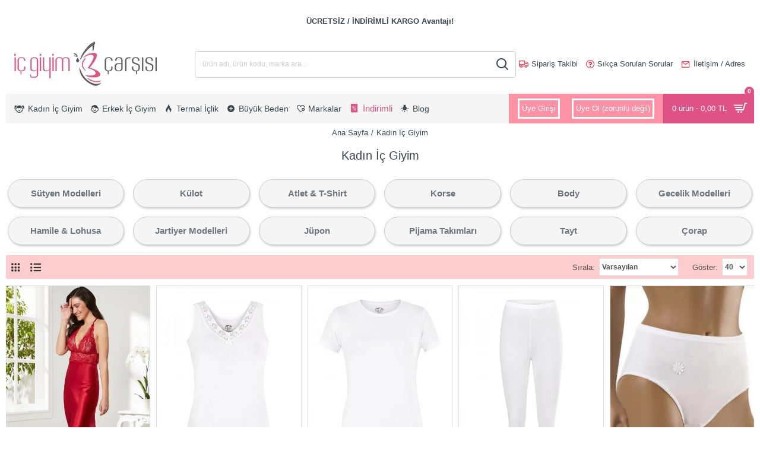

--- FILE ---
content_type: text/html; charset=utf-8
request_url: https://www.icgiyimcarsisi.com/kadin-ic-giyim?page=5
body_size: 48458
content:
<!DOCTYPE html><html dir="ltr" lang="tr" class="desktop mac chrome chrome131 webkit oc30 is-guest route-product-category category-257 store-0 skin-1 boxed-layout desktop-header-active mobile-sticky no-language no-currency no-wishlist no-compare layout-4" data-jb="45643a14" data-jv="3.1.12" data-ov="3.0.3.2"><head typeof="og:website"><meta charset="UTF-8" /><meta name="viewport" content="width=device-width, initial-scale=1.0"><meta http-equiv="X-UA-Compatible" content="IE=edge"><title>Kadın İç Giyim</title><base href="https://www.icgiyimcarsisi.com/" /><link rel="preload" href="catalog/view/theme/journal3/icons/fonts/icomoon.woff2?v=907f30d557" as="font" crossorigin><meta name="description" content="Günlük şıklığınızın temelini oluşturan kadın iç çamaşırı modelleri, konforlu ve hijyenik seçeneklerle sizleri bekliyor. Sütyen, külot, korse, pijama ve gecelik modellerinde iç giyiminizde fark yaratın. Kaliteli ve orijinal iç giyim alışverişi için doğru y" /><meta name="keywords" content="kadın iç giyim, kadın iç çamaşırı, bayan iç giyim, bayan iç çamaşırı" /> <script>window['Journal'] = {"isPopup":false,"isPhone":false,"isTablet":false,"isDesktop":true,"filterScrollTop":false,"filterUrlValuesSeparator":"-","countdownDay":"Day","countdownHour":"Hour","countdownMin":"Min","countdownSec":"Sec","globalPageColumnLeftTabletStatus":true,"globalPageColumnRightTabletStatus":false,"scrollTop":true,"scrollToTop":true,"notificationHideAfter":"2500","quickviewPageStyleCloudZoomStatus":true,"quickviewPageStyleAdditionalImagesCarousel":false,"quickviewPageStyleAdditionalImagesCarouselStyleSpeed":"400","quickviewPageStyleAdditionalImagesCarouselStyleAutoPlay":true,"quickviewPageStyleAdditionalImagesCarouselStylePauseOnHover":true,"quickviewPageStyleAdditionalImagesCarouselStyleDelay":"3000","quickviewPageStyleAdditionalImagesCarouselStyleLoop":false,"quickviewPageStyleAdditionalImagesHeightAdjustment":"5","quickviewPageStyleProductStockUpdate":false,"quickviewPageStylePriceUpdate":true,"quickviewPageStyleOptionsSelect":"none","quickviewText":"Quickview","mobileHeaderOn":"tablet","subcategoriesCarouselStyleSpeed":"400","subcategoriesCarouselStyleAutoPlay":true,"subcategoriesCarouselStylePauseOnHover":true,"subcategoriesCarouselStyleDelay":"4000","subcategoriesCarouselStyleLoop":false,"productPageStyleImageCarouselStyleSpeed":"400","productPageStyleImageCarouselStyleAutoPlay":true,"productPageStyleImageCarouselStylePauseOnHover":true,"productPageStyleImageCarouselStyleDelay":"3000","productPageStyleImageCarouselStyleLoop":false,"productPageStyleCloudZoomStatus":true,"productPageStyleCloudZoomPosition":"inner","productPageStyleAdditionalImagesCarousel":true,"productPageStyleAdditionalImagesCarouselStyleSpeed":"500","productPageStyleAdditionalImagesCarouselStyleAutoPlay":true,"productPageStyleAdditionalImagesCarouselStylePauseOnHover":true,"productPageStyleAdditionalImagesCarouselStyleDelay":"1000","productPageStyleAdditionalImagesCarouselStyleLoop":true,"productPageStyleAdditionalImagesHeightAdjustment":"","productPageStyleProductStockUpdate":true,"productPageStylePriceUpdate":true,"productPageStyleOptionsSelect":"none","infiniteScrollStatus":false,"infiniteScrollOffset":"100","infiniteScrollLoadPrev":"\u00d6nceki Sayfa","infiniteScrollLoadNext":"Sonraki Sayfa","infiniteScrollLoading":"Y\u00fckleniyor...","infiniteScrollNoneLeft":"Bu kategorideki \u00fcr\u00fcnlerin hepsi bu kadar :=)","checkoutUrl":"https:\/\/www.icgiyimcarsisi.com\/index.php?route=checkout\/checkout","headerHeight":"100","headerCompactHeight":"60","mobileMenuOn":"","searchStyleSearchAutoSuggestStatus":true,"searchStyleSearchAutoSuggestDescription":true,"searchStyleSearchAutoSuggestSubCategories":true,"headerMiniSearchDisplay":"default","stickyStatus":true,"stickyFullHomePadding":false,"stickyFullwidth":false,"stickyAt":"300","stickyHeight":"50","headerTopBarHeight":"45","topBarStatus":false,"headerType":"classic","headerMobileHeight":"120","headerMobileStickyStatus":true,"headerMobileTopBarVisibility":true,"headerMobileTopBarHeight":"45","notification":[{"m":137,"c":null}],"headerNotice":[{"m":56,"c":"014fb7eb"}],"columnsCount":0};</script> <script>if(window.NodeList&&!NodeList.prototype.forEach){NodeList.prototype.forEach=Array.prototype.forEach;}
(function(){if(Journal['isPhone']){return;}
var wrappers=['search','cart','cart-content','logo','language','currency'];var documentClassList=document.documentElement.classList;function extractClassList(){return['desktop','tablet','phone','desktop-header-active','mobile-header-active','mobile-menu-active'].filter(function(cls){return documentClassList.contains(cls);});}
function mqr(mqls,listener){Object.keys(mqls).forEach(function(k){mqls[k].addListener(listener);});listener();}
function mobileMenu(){console.warn('mobile menu!');var element=document.querySelector('#main-menu');var wrapper=document.querySelector('.mobile-main-menu-wrapper');if(element&&wrapper){wrapper.appendChild(element);}
var main_menu=document.querySelector('.main-menu');if(main_menu){main_menu.classList.add('accordion-menu');}
document.querySelectorAll('.main-menu .dropdown-toggle').forEach(function(element){element.classList.remove('dropdown-toggle');element.classList.add('collapse-toggle');element.removeAttribute('data-toggle');});document.querySelectorAll('.main-menu .dropdown-menu').forEach(function(element){element.classList.remove('dropdown-menu');element.classList.remove('j-dropdown');element.classList.add('collapse');});}
function desktopMenu(){console.warn('desktop menu!');var element=document.querySelector('#main-menu');var wrapper=document.querySelector('.desktop-main-menu-wrapper');if(element&&wrapper){wrapper.insertBefore(element,document.querySelector('#main-menu-2'));}
var main_menu=document.querySelector('.main-menu');if(main_menu){main_menu.classList.remove('accordion-menu');}
document.querySelectorAll('.main-menu .collapse-toggle').forEach(function(element){element.classList.add('dropdown-toggle');element.classList.remove('collapse-toggle');element.setAttribute('data-toggle','dropdown');});document.querySelectorAll('.main-menu .collapse').forEach(function(element){element.classList.add('dropdown-menu');element.classList.add('j-dropdown');element.classList.remove('collapse');});document.body.classList.remove('mobile-wrapper-open');}
function mobileHeader(){console.warn('mobile header!');Object.keys(wrappers).forEach(function(k){var element=document.querySelector('#'+wrappers[k]);var wrapper=document.querySelector('.mobile-'+wrappers[k]+'-wrapper');if(element&&wrapper){wrapper.appendChild(element);}
if(wrappers[k]==='cart-content'){if(element){element.classList.remove('j-dropdown');element.classList.remove('dropdown-menu');}}});var search=document.querySelector('#search');var cart=document.querySelector('#cart');if(search&&(Journal['searchStyle']==='full')){search.classList.remove('full-search');search.classList.add('mini-search');}
if(cart&&(Journal['cartStyle']==='full')){cart.classList.remove('full-cart');cart.classList.add('mini-cart')}}
function desktopHeader(){console.warn('desktop header!');Object.keys(wrappers).forEach(function(k){var element=document.querySelector('#'+wrappers[k]);var wrapper=document.querySelector('.desktop-'+wrappers[k]+'-wrapper');if(wrappers[k]==='cart-content'){if(element){element.classList.add('j-dropdown');element.classList.add('dropdown-menu');document.querySelector('#cart').appendChild(element);}}else{if(element&&wrapper){wrapper.appendChild(element);}}});var search=document.querySelector('#search');var cart=document.querySelector('#cart');if(search&&(Journal['searchStyle']==='full')){search.classList.remove('mini-search');search.classList.add('full-search');}
if(cart&&(Journal['cartStyle']==='full')){cart.classList.remove('mini-cart');cart.classList.add('full-cart');}
documentClassList.remove('mobile-cart-content-container-open');documentClassList.remove('mobile-main-menu-container-open');documentClassList.remove('mobile-overlay');}
function moveElements(classList){if(classList.includes('mobile-header-active')){mobileHeader();mobileMenu();}else if(classList.includes('mobile-menu-active')){desktopHeader();mobileMenu();}else{desktopHeader();desktopMenu();}}
var mqls={phone:window.matchMedia('(max-width: 768px)'),tablet:window.matchMedia('(max-width: 1024px)'),menu:window.matchMedia('(max-width: '+Journal['mobileMenuOn']+'px)')};mqr(mqls,function(){var oldClassList=extractClassList();if(Journal['isDesktop']){if(mqls.phone.matches){documentClassList.remove('desktop');documentClassList.remove('tablet');documentClassList.add('mobile');documentClassList.add('phone');}else if(mqls.tablet.matches){documentClassList.remove('desktop');documentClassList.remove('phone');documentClassList.add('mobile');documentClassList.add('tablet');}else{documentClassList.remove('mobile');documentClassList.remove('phone');documentClassList.remove('tablet');documentClassList.add('desktop');}
if(documentClassList.contains('phone')||(documentClassList.contains('tablet')&&Journal['mobileHeaderOn']==='tablet')){documentClassList.remove('desktop-header-active');documentClassList.add('mobile-header-active');}else{documentClassList.remove('mobile-header-active');documentClassList.add('desktop-header-active');}}
if(documentClassList.contains('desktop-header-active')&&mqls.menu.matches){documentClassList.add('mobile-menu-active');}else{documentClassList.remove('mobile-menu-active');}
var newClassList=extractClassList();if(oldClassList.join(' ')!==newClassList.join(' ')){if(documentClassList.contains('safari')&&!documentClassList.contains('ipad')&&navigator.maxTouchPoints&&navigator.maxTouchPoints>2){window.fetch('index.php?route=journal3/journal3/device_detect',{method:'POST',body:'device=ipad',headers:{'Content-Type':'application/x-www-form-urlencoded'}}).then(function(data){return data.json();}).then(function(data){if(data.response.reload){window.location.reload();}});}
if(document.readyState==='loading'){document.addEventListener('DOMContentLoaded',function(){moveElements(newClassList);});}else{moveElements(newClassList);}}});})();(function(){var cookies={};var style=document.createElement('style');var documentClassList=document.documentElement.classList;document.head.appendChild(style);document.cookie.split('; ').forEach(function(c){var cc=c.split('=');cookies[cc[0]]=cc[1];});if(Journal['popup']){for(var i in Journal['popup']){if(!cookies['p-'+Journal['popup'][i]['c']]){documentClassList.add('popup-open');documentClassList.add('popup-center');break;}}}
if(Journal['notification']){for(var i in Journal['notification']){if(cookies['n-'+Journal['notification'][i]['c']]){style.sheet.insertRule('.module-notification-'+Journal['notification'][i]['m']+'{ display:none }');}}}
if(Journal['headerNotice']){for(var i in Journal['headerNotice']){if(cookies['hn-'+Journal['headerNotice'][i]['c']]){style.sheet.insertRule('.module-header_notice-'+Journal['headerNotice'][i]['m']+'{ display:none }');}}}
if(Journal['layoutNotice']){for(var i in Journal['layoutNotice']){if(cookies['ln-'+Journal['layoutNotice'][i]['c']]){style.sheet.insertRule('.module-layout_notice-'+Journal['layoutNotice'][i]['m']+'{ display:none }');}}}})();</script> <link href="catalog/view/theme/journal3/assets/6aa4daea29077947b40265fd9eafb645.css" type="text/css" rel="stylesheet" media="all" /><link href="https://www.icgiyimcarsisi.com/kadin-ic-giyim?page=5" rel="canonical" /><link href="https://www.icgiyimcarsisi.com/kadin-ic-giyim?page=4" rel="prev" /><link href="https://www.icgiyimcarsisi.com/kadin-ic-giyim?page=6" rel="next" /><link href="https://www.icgiyimcarsisi.com/image/catalog/favicon-16x16.png" rel="icon" />
 <script async src="https://www.googletagmanager.com/gtag/js?id=G-XNRCKBJCJZ"></script> <script>window.dataLayer = window.dataLayer || [];
  function gtag(){dataLayer.push(arguments);}
  gtag('js', new Date());

  gtag('config', 'G-XNRCKBJCJZ');</script> <style>.blog-post .post-details .post-stats .p-posted{display:none}.blog-post .post-details .post-stats .p-author{display:none}.blog-post .post-details .post-stats .p-date{display:none}.p-date-image{color:rgba(255, 255, 255, 1);font-weight:700;background:rgba(231, 61, 80, 1);margin:5px}.p-date-image
i{color:rgba(238, 238, 238, 1)}.blog-post .post-details .post-stats .p-comment{display:none}.blog-post .post-details .post-stats .p-view{display:none}.blog-post .post-details .post-stats .p-category{display:none}.post-details{padding-bottom:-20px}.post-content>p{margin-bottom:10px}.post-content{font-size:13px;line-height:1.6;-webkit-font-smoothing:antialiased;column-count:2;column-gap:60px;column-rule-width:0px;column-rule-style:solid}.post-content h1, .post-content h2, .post-content h3, .post-content h4, .post-content h5, .post-content
h6{font-size:16px}.post-content
a{color:rgba(222, 82, 133, 1);font-weight:700;line-height:1.6;display:inline-block}.post-content a:hover{color:rgba(39, 124, 217, 1)}.post-content a:visited{font-weight:700}.post-content
p{font-size:13px;line-height:1.6;padding-top:3px;padding-bottom:6px}.post-content .class-1{font-size:13px}.post-content
b{font-weight:700}.post-content
ul{text-align:left;margin-left:-20px}.post-content
h1{font-size:20px;color:rgba(58, 71, 80, 1);font-weight:700;text-transform:none;line-height:1.4}.post-content
h2{font-size:18px;color:rgba(58, 71, 80, 1);font-weight:700;text-transform:none;line-height:1.6}.post-content
h3{font-size:16px;color:rgba(58, 71, 80, 1);font-weight:700;text-transform:none;line-height:1.6;margin-top:10px;margin-bottom:10px}.post-content
h4{font-size:14px;color:rgba(58, 71, 80, 1);font-weight:700;text-transform:none;line-height:1.6;margin-top:10px}.post-content
h5{font-size:15px;color:rgba(58, 71, 80, 1);font-weight:700;text-align:left;line-height:1.6;margin-top:10px;margin-bottom:10px}.post-content
h6{font-size:13px;color:rgba(58, 71, 80, 1);font-weight:700;line-height:1.6;margin-top:10px;margin-bottom:6px;display:inline-block}.post-content
blockquote{font-style:italic;float:none;display:block}.post-content blockquote::before{margin-left:auto;margin-right:auto;float:left;margin-right:10px}.post-content
hr{margin-top:20px;margin-bottom:20px;overflow:visible}.post-content hr::before{content:'\e993' !important;font-family:icomoon !important;font-size:20px;width:40px;height:40px;border-radius:50%}.post-content .drop-cap{font-weight:700;margin-right:5px}.post-content .amp::before{top:5px}.post-content table
td{text-align:center;background:rgba(255, 255, 255, 1)}.post-content table tbody tr:hover
td{background:rgba(255, 255, 255, 1)}.post-content table tbody
td{border-width:0 !important;border-top-width:1px !important;border-style:solid !important;border-color:rgba(238, 238, 238, 1) !important}.post-content
table{border-style:solid !important}.post-content table thead
td{font-size:12px;font-weight:700;text-transform:uppercase;background:rgba(238, 238, 238, 1)}.post-content table thead td, .post-content table thead
th{border-style:solid !important;border-color:rgba(238, 238, 238, 1) !important}.post-content .table-responsive{border-width:1px;border-style:solid;border-color:rgba(238, 238, 238, 1);-webkit-overflow-scrolling:touch}.post-content .table-responsive>table{border-width:1px !important;border-style:solid !important;border-color:rgba(238, 238, 238, 1) !important}.post-content .table-responsive::-webkit-scrollbar{height:5px;width:5px}.post-image{display:none;float:left}.post-image
img{border-style:solid}.blog-post
.tags{justify-content:center}.user-avatar{display:none;border-radius:50%}.module-blog_comments .side-image{display:none}.post-comment .user-name{font-weight:700}.post-comment .user-site::before{left:-1px}.post-comment .user-data .user-date{display:none}.post-comment .user-data .user-time{display:none}.comment-form .form-group:not(.required){display:none}.user-data .user-site{display:none}.main-posts.post-grid .post-layout.swiper-slide{margin-right:15px;width:calc((100% - 3 * 15px) / 4 - 0.01px)}.main-posts.post-grid .post-layout:not(.swiper-slide){padding:7.5px;width:calc(100% / 4 - 0.01px)}.one-column #content .main-posts.post-grid .post-layout.swiper-slide{margin-right:10px;width:calc((100% - 2 * 10px) / 3 - 0.01px)}.one-column #content .main-posts.post-grid .post-layout:not(.swiper-slide){padding:5px;width:calc(100% / 3 - 0.01px)}.two-column #content .main-posts.post-grid .post-layout.swiper-slide{margin-right:0px;width:calc((100% - 0 * 0px) / 1 - 0.01px)}.two-column #content .main-posts.post-grid .post-layout:not(.swiper-slide){padding:0px;width:calc(100% / 1 - 0.01px)}.side-column .main-posts.post-grid .post-layout.swiper-slide{margin-right:0px;width:calc((100% - 0 * 0px) / 1 - 0.01px)}.side-column .main-posts.post-grid .post-layout:not(.swiper-slide){padding:0px;width:calc(100% / 1 - 0.01px)}.main-posts.post-grid{margin:-10px}.post-grid .post-thumb{background:rgba(255, 255, 255, 1);border-style:none}.desktop .post-grid .post-thumb:hover{background:rgba(245, 245, 245, 1)}.post-grid .post-thumb .image
a{border-width:1px;border-style:solid;border-color:rgba(238, 238, 238, 1)}.post-grid .post-thumb .image
img{filter:grayscale(0)}.post-grid .post-thumb:hover .image
img{transform:scale(1)}.post-grid .post-thumb
.caption{position:relative;bottom:auto;width:auto;margin-right:2px;margin-left:2px}.post-grid .post-thumb
.name{display:flex;width:auto;margin-left:auto;margin-right:auto;justify-content:center;margin-left:auto;margin-right:auto;margin-top:10px;margin-right:6px;margin-bottom:6px;margin-left:6px}.post-grid .post-thumb .name
a{white-space:normal;overflow:visible;text-overflow:initial;font-size:15px;color:rgba(58, 71, 80, 1);font-weight:700;text-align:center}.desktop .post-grid .post-thumb .name a:hover{font-size:15px;color:rgba(231, 61, 80, 1);font-weight:700}.post-grid .post-thumb
.description{display:block;text-align:center;line-height:1.6}.post-grid .post-thumb .button-group{display:flex;justify-content:center;margin-bottom:10px}.post-grid .post-thumb .btn-read-more::before{display:none}.post-grid .post-thumb .btn-read-more::after{display:none;content:'\e5c8' !important;font-family:icomoon !important}.post-grid .post-thumb .btn-read-more .btn-text{display:inline-block;padding:0}.post-grid .post-thumb .btn-read-more.btn, .post-grid .post-thumb .btn-read-more.btn:visited{color:rgba(58, 71, 80, 1)}.post-grid .post-thumb .btn-read-more.btn{background:rgba(255, 255, 255, 1);border-width:1px;border-style:solid;border-color:rgba(204, 204, 204, 1)}.post-grid .post-thumb .btn-read-more.btn.btn.disabled::after{font-size:20px}.post-grid .post-thumb .post-stats{display:none;justify-content:center;position:absolute;transform:translateY(-100%);width:100%}.post-grid .post-thumb .post-stats .p-author{display:none}.post-grid .post-thumb
.image{display:block}.post-grid .post-thumb .p-date{display:none}.post-grid .post-thumb .post-stats .p-comment{display:none}.post-grid .post-thumb .post-stats .p-view{display:none}.post-grid .post-thumb .btn-read-more{padding-right:10px !important;padding-left:10px !important}.post-grid .post-thumb .button-group .btn.btn-read-more{border-radius:2px !important}.post-list .post-layout:not(.swiper-slide){margin-bottom:40px}.post-list .post-thumb
.caption{flex-basis:200px;padding:15px}.post-list .post-thumb
.image{display:block}.post-list .post-thumb:hover .image
img{transform:scale(1)}.post-list .post-thumb
.name{display:flex;width:auto;margin-left:auto;margin-right:auto;justify-content:flex-start;margin-left:0;margin-right:auto}.post-list .post-thumb .name
a{white-space:normal;overflow:visible;text-overflow:initial;font-size:20px;color:rgba(48, 56, 65, 1);font-weight:700}.desktop .post-list .post-thumb .name a:hover{color:rgba(231, 61, 80, 1)}.post-list .post-thumb
.description{display:block;color:rgba(109, 118, 125, 1);padding-top:5px;padding-bottom:5px}.post-list .post-thumb .button-group{display:flex;justify-content:flex-start}.post-list .post-thumb .btn-read-more::before{display:inline-block}.post-list .post-thumb .btn-read-more .btn-text{display:inline-block;padding:0
.4em}.post-list .post-thumb .btn-read-more::after{content:'\e5c8' !important;font-family:icomoon !important}.post-list .post-thumb .post-stats{display:flex;justify-content:flex-start;padding-bottom:5px;margin:-15px;margin-bottom:5px;margin-left:0px}.post-list .post-thumb .post-stats .p-author{display:none}.post-list .post-thumb .p-date{display:none}.post-list .post-thumb .post-stats .p-comment{display:none}.post-list .post-thumb .post-stats .p-view{display:none}.blog-feed
span{display:block}.blog-feed{display:none}.boxed-layout .site-wrapper{overflow:hidden;border-width:0;border-right-width:10px;border-left-width:10px;border-style:solid;border-color:rgba(255, 255, 255, 1)}.boxed-layout
.header{padding:0
10px}.boxed-layout
.breadcrumb{padding-left:10px;padding-right:10px}.boxed-layout
body{margin-top:10px}.wrapper, .mega-menu-content, .site-wrapper > .container, .grid-cols,.desktop-header-active .is-sticky .header .desktop-main-menu-wrapper,.desktop-header-active .is-sticky .sticky-fullwidth-bg,.boxed-layout .site-wrapper, .breadcrumb, .title-wrapper, .page-title > span,.desktop-header-active .header .top-bar,.desktop-header-active .header .mid-bar,.desktop-main-menu-wrapper{max-width:1366px}.desktop-main-menu-wrapper .main-menu>.j-menu>.first-dropdown::before{transform:translateX(calc(0px - (100vw - 1366px) / 2))}html[dir='rtl'] .desktop-main-menu-wrapper .main-menu>.j-menu>.first-dropdown::before{transform:none;right:calc(0px - (100vw - 1366px) / 2)}.desktop-main-menu-wrapper .main-menu>.j-menu>.first-dropdown.mega-custom::before{transform:translateX(calc(0px - (200vw - 1366px) / 2))}html[dir='rtl'] .desktop-main-menu-wrapper .main-menu>.j-menu>.first-dropdown.mega-custom::before{transform:none;right:calc(0px - (200vw - 1366px) / 2)}body{background:rgba(255, 255, 255, 1);font-size:13px;line-height:1.6;-webkit-font-smoothing:antialiased}.site-wrapper > .container > .row, .footer-reveal .top-row, .footer-reveal .site-wrapper::before{background:rgba(255,255,255,1)}.site-wrapper>.container>.row{padding-top:10px;padding-bottom:10px}.side-column{max-width:220px;background:rgba(255, 255, 255, 1)}.one-column
#content{max-width:calc(100% - 220px)}.two-column
#content{max-width:calc(100% - 220px * 2)}#column-left{border-style:none}#column-right{padding-left:10px}.page-title{display:block}.dropdown.drop-menu>.j-dropdown{left:0;right:auto;transform:translate3d(0,-10px,0)}.dropdown.drop-menu.animating>.j-dropdown{left:0;right:auto;transform:none}.dropdown.drop-menu>.j-dropdown::before{left:10px;right:auto;transform:translateX(0)}.dropdown.dropdown .j-menu .dropdown>a>.count-badge{margin-right:5px}.dropdown.dropdown .j-menu .dropdown>a>.count-badge+.open-menu+.menu-label{margin-left:0}.dropdown.dropdown .j-menu .dropdown>a::after{display:none}.dropdown.dropdown .j-menu>li>a{font-size:14px;color:rgba(58, 71, 80, 1);font-weight:400;text-align:center;background:rgba(238, 238, 238, 1);padding:10px}.desktop .dropdown.dropdown .j-menu > li:hover > a, .dropdown.dropdown .j-menu>li.active>a{color:rgba(231, 61, 80, 1);background:rgba(254, 225, 91, 1)}.dropdown.dropdown .j-menu .links-text{white-space:normal;overflow:visible;text-overflow:initial}.dropdown.dropdown .j-menu>li>a::before{margin-right:8px;min-width:20px;font-size:18px}.dropdown.dropdown .j-menu > li > a, .dropdown.dropdown.accordion-menu .menu-item > a + div, .dropdown.dropdown .accordion-menu .menu-item>a+div{border-style:solid;border-color:rgba(255, 255, 255, 1)}.dropdown.dropdown .j-menu a .count-badge{display:inline-flex;position:relative}.dropdown.dropdown:not(.mega-menu) .j-dropdown{min-width:200px}.dropdown.dropdown .j-dropdown::before{display:block;border-bottom-color:rgba(204,204,204,1);margin-top:-10px}legend{font-size:13px;font-weight:700;text-transform:none;border-width:0px;padding:0px;margin-top:10px;margin-bottom:10px;white-space:normal;overflow:visible;text-overflow:initial;text-align:left}legend::after{content:'';display:block;position:relative;margin-top:4px;left:initial;right:initial;margin-left:0;margin-right:auto;transform:none}legend.page-title>span::after{content:'';display:block;position:relative;margin-top:4px;left:initial;right:initial;margin-left:0;margin-right:auto;transform:none}legend::after,legend.page-title>span::after{width:100px;height:1px;background:rgba(235,102,38,1)}.title{font-size:13px;font-weight:700;text-transform:none;border-width:0px;padding:0px;margin-top:10px;margin-bottom:10px;white-space:normal;overflow:visible;text-overflow:initial;text-align:left}.title::after{content:'';display:block;position:relative;margin-top:4px;left:initial;right:initial;margin-left:0;margin-right:auto;transform:none}.title.page-title>span::after{content:'';display:block;position:relative;margin-top:4px;left:initial;right:initial;margin-left:0;margin-right:auto;transform:none}.title::after,.title.page-title>span::after{width:100px;height:1px;background:rgba(235, 102, 38, 1)}html:not(.popup) .page-title{font-size:20px;color:rgba(58, 71, 80, 1);font-weight:400;text-transform:none;padding-right:2px;padding-left:2px;white-space:normal;overflow:visible;text-overflow:initial;text-align:center}html:not(.popup) .page-title::after{display:none;left:50%;right:initial;transform:translate3d(-50%,0,0)}html:not(.popup) .page-title.page-title>span::after{display:none;left:50%;right:initial;transform:translate3d(-50%,0,0)}.title.module-title{font-size:13px;font-weight:700;text-transform:none;border-width:0px;padding:0px;margin-top:10px;margin-bottom:10px;white-space:normal;overflow:visible;text-overflow:initial;text-align:left}.title.module-title::after{content:'';display:block;position:relative;margin-top:4px;left:initial;right:initial;margin-left:0;margin-right:auto;transform:none}.title.module-title.page-title>span::after{content:'';display:block;position:relative;margin-top:4px;left:initial;right:initial;margin-left:0;margin-right:auto;transform:none}.title.module-title::after,.title.module-title.page-title>span::after{width:100px;height:1px;background:rgba(235,102,38,1)}.btn,.btn:visited{font-size:14px;color:rgba(255,255,255,1);text-transform:none}.btn:hover{font-size:14px !important;color:rgba(255, 255, 255, 1) !important;background:rgba(58, 71, 80, 1) !important}.btn:active,.btn:hover:active,.btn:focus:active{color:rgba(255, 255, 255, 1) !important}.btn:focus{color:rgba(255, 255, 255, 1) !important;background:rgba(39,124,217,1)}.btn{background:rgba(39, 124, 217, 1);padding-top:14px;padding-right:10px;padding-bottom:14px;padding-left:10px;border-radius:2px !important}.btn.btn.disabled::after{content:'\eacd' !important;font-family:icomoon !important;font-size:16px;color:rgba(255, 255, 255, 1);animation:fa-spin infinite linear}.btn-secondary.btn,.btn-secondary.btn:visited{color:rgba(255,255,255,1)}.btn-secondary.btn:hover{color:rgba(255, 255, 255, 1) !important;background:rgba(196, 202, 253, 1) !important}.btn-secondary.btn{background:rgba(254,225,91,1)}.btn-secondary.btn.btn.disabled::after{font-size:20px}.btn-success.btn,.btn-success.btn:visited{color:rgba(255,255,255,1)}.btn-success.btn:hover{color:rgba(255, 255, 255, 1) !important;background:rgba(39, 124, 217, 1) !important}.btn-success.btn{background:rgba(222,82,133,1);padding:15px}.btn-success.btn.btn.disabled::after{content:none !important}.btn-danger.btn,.btn-danger.btn:visited{font-size:20px}.btn-danger.btn:hover{font-size:16px !important;background:rgba(58, 71, 80, 1) !important}.btn-danger.btn{background:rgba(53,66,174,1)}.btn-danger.btn.btn.disabled::after{content:'\eacd' !important;font-family:icomoon !important;font-size:20px;color:rgba(231,61,80,1)}.btn-warning.btn,.btn-warning.btn:visited{color:rgba(255,255,255,1)}.btn-warning.btn:hover{color:rgba(255, 255, 255, 1) !important;background:rgba(196, 202, 253, 1) !important}.btn-warning.btn{background:rgba(254,225,91,1)}.btn-warning.btn.btn.disabled::after{font-size:20px}.btn-info.btn,.btn-info.btn:visited{font-size:14px;color:rgba(222,82,133,1);font-weight:700}.btn-info.btn{background:rgba(254,225,91,1);border-width:1px;border-style:solid;border-color:rgba(238,238,238,1)}.btn-info.btn:hover{background:rgba(48, 56, 65, 1) !important}.btn-info.btn.btn.disabled::after{font-size:20px}.btn-light.btn,.btn-light.btn:visited{font-size:16px;color:rgba(109,118,125,1)}.btn-light.btn:hover{font-size:16px !important;color:rgba(48, 56, 65, 1) !important;background:rgba(196, 202, 253, 1) !important}.btn-light.btn{background:rgba(238,238,238,1)}.btn-light.btn.btn.disabled::after{font-size:20px}.btn-dark.btn,.btn-dark.btn:visited{font-size:14px;color:rgba(255,255,255,1)}.btn-dark.btn:hover{color:rgba(255, 255, 255, 1) !important;background:rgba(39, 124, 217, 1) !important}.btn-dark.btn{background:rgba(48,56,65,1)}.btn-dark.btn.btn.disabled::after{font-size:20px}.buttons{margin-top:20px;border-width:0;border-top-width:1px;border-style:solid;border-color:rgba(221, 221, 221, 1);font-size:13px;color:rgba(58, 71, 80, 1)}.buttons .pull-left .btn, .buttons .pull-left .btn:visited{font-size:14px;color:rgba(255, 255, 255, 1);text-transform:none}.buttons .pull-left .btn:hover{font-size:14px !important;color:rgba(255, 255, 255, 1) !important;background:rgba(58, 71, 80, 1) !important}.buttons .pull-left .btn:active, .buttons .pull-left .btn:hover:active, .buttons .pull-left .btn:focus:active{color:rgba(255, 255, 255, 1) !important}.buttons .pull-left .btn:focus{color:rgba(255, 255, 255, 1) !important;background:rgba(39, 124, 217, 1)}.buttons .pull-left
.btn{background:rgba(39, 124, 217, 1);padding-top:14px;padding-right:10px;padding-bottom:14px;padding-left:10px;border-radius:2px !important}.buttons .pull-left .btn.btn.disabled::after{content:'\eacd' !important;font-family:icomoon !important;font-size:16px;color:rgba(255, 255, 255, 1);animation:fa-spin infinite linear}.buttons .pull-right .btn::after{content:'\e5c8' !important;font-family:icomoon !important;margin-left:5px}.buttons .pull-left .btn::before{content:'\e5c4' !important;font-family:icomoon !important;margin-right:5px}.buttons>div{flex:0 0 auto;width:auto;flex-basis:0}.buttons > div
.btn{width:auto}.buttons .pull-left{margin-right:auto}.buttons>div+div{padding-left:10px}.buttons .pull-right:only-child{flex:0 0 auto;width:auto;margin:0
0 0 auto}.buttons .pull-right:only-child
.btn{width:auto}.buttons
a{font-size:13px;color:rgba(231, 61, 80, 1)}.buttons a:hover{font-size:13px;color:rgba(255, 255, 255, 1)}.buttons a:active{color:rgba(231, 61, 80, 1)}.buttons input+.btn{margin-top:10px}.tags{margin-top:15px;justify-content:flex-start;font-size:16px;font-weight:700;text-transform:uppercase}.tags a,.tags-title{margin-right:8px;margin-bottom:8px}.tags
b{display:none}.tags
a{padding-right:8px;padding-left:8px;font-size:12px;color:rgba(238,238,238,1);font-weight:400;text-transform:none;background:rgba(58,71,80,1)}.alert{color:rgba(231,61,80,1)}.alert.alert-success{color:rgba(255,255,255,1);background:rgba(60,196,114,1)}.alert.alert-info{color:rgba(48, 56, 65, 1)}.alert-info.alert-dismissible
.close{color:rgba(196,202,253,1)}.alert.alert-warning{color:rgba(58, 71, 80, 1);background:rgba(254, 225, 91, 1)}.alert.alert-danger
i{color:rgba(231,61,80,1)}.alert.alert-danger{color:rgba(39,124,217,1);font-weight:700;background:rgba(254,225,91,1)}.breadcrumb{display:block !important;text-align:center;padding:6px;border-style:none;white-space:normal}.breadcrumb::before{border-style:none}.breadcrumb li:first-of-type a i::before{content:'\eae3' !important;font-family:icomoon !important}.breadcrumb
a{color:rgba(58, 71, 80, 1);font-weight:400;text-align:center;line-height:1.6}.breadcrumb a:hover{font-size:13px;color:rgba(39, 124, 217, 1);font-weight:700}.breadcrumb li:last-of-type
a{color:rgba(58,71,80,1);font-weight:400;text-align:center;line-height:1.6}.breadcrumb>li+li:before{content:'/';color:rgba(58, 71, 80, 1)}.mobile
.breadcrumb{overflow-x:visible}.breadcrumb::-webkit-scrollbar{-webkit-appearance:initial;height:1px}.breadcrumb::-webkit-scrollbar-track{background-color:white}.breadcrumb::-webkit-scrollbar-thumb{background-color:#999}.panel-group .panel-heading a::before{content:'\f054' !important;font-family:icomoon !important;font-size:16px;color:rgba(109, 118, 125, 1);order:10}.desktop .panel-group .panel-heading:hover a::before{color:rgba(231, 61, 80, 1)}.panel-group .panel-active .panel-heading a::before{content:'\e5db' !important;font-family:icomoon !important;color:rgba(231, 61, 80, 1);top:-1px}.panel-group .panel-heading
a{justify-content:space-between;font-size:16px;font-weight:400;text-align:center;text-transform:none;padding:10px}.panel-group .panel-heading{background:rgba(245, 245, 245, 1);border-width:0;border-bottom-width:1px;border-style:solid;border-color:rgba(221, 221, 221, 1)}.panel-group
.panel{margin-top:4px !important}.panel-group{margin-top:-4px}.panel-group .panel:last-child .panel-heading{border-width:0;border-bottom-width:1px;border-style:solid;border-color:rgba(204, 204, 204, 1)}.panel-group .panel-heading + .panel-collapse .panel-body{border-width:1px;border-style:solid;border-color:rgba(221, 221, 221, 1)}body h1, body h2, body h3, body h4, body h5, body
h6{font-size:16px}body
a{color:rgba(222, 82, 133, 1);font-weight:700;line-height:1.6;display:inline-block}body a:hover{color:rgba(39, 124, 217, 1)}body a:visited{font-weight:700}body
p{font-size:13px;line-height:1.6;padding-top:3px;padding-bottom:6px}body .class-1{font-size:13px}body
b{font-weight:700}body
ul{text-align:left;margin-left:-20px}body
h1{font-size:20px;color:rgba(58, 71, 80, 1);font-weight:700;text-transform:none;line-height:1.4}body
h2{font-size:18px;color:rgba(58, 71, 80, 1);font-weight:700;text-transform:none;line-height:1.6}body
h3{font-size:16px;color:rgba(58, 71, 80, 1);font-weight:700;text-transform:none;line-height:1.6;margin-top:10px;margin-bottom:10px}body
h4{font-size:14px;color:rgba(58, 71, 80, 1);font-weight:700;text-transform:none;line-height:1.6;margin-top:10px}body
h5{font-size:15px;color:rgba(58, 71, 80, 1);font-weight:700;text-align:left;line-height:1.6;margin-top:10px;margin-bottom:10px}body
h6{font-size:13px;color:rgba(58, 71, 80, 1);font-weight:700;line-height:1.6;margin-top:10px;margin-bottom:6px;display:inline-block}body
blockquote{font-style:italic;float:none;display:block}body blockquote::before{margin-left:auto;margin-right:auto;float:left;margin-right:10px}body
hr{margin-top:20px;margin-bottom:20px;overflow:visible}body hr::before{content:'\e993' !important;font-family:icomoon !important;font-size:20px;width:40px;height:40px;border-radius:50%}body .drop-cap{font-weight:700;margin-right:5px}body .amp::before{top:5px}body table
td{text-align:center;background:rgba(255, 255, 255, 1)}body table tbody tr:hover
td{background:rgba(255, 255, 255, 1)}body table tbody
td{border-width:0 !important;border-top-width:1px !important;border-style:solid !important;border-color:rgba(238, 238, 238, 1) !important}body
table{border-style:solid !important}body table thead
td{font-size:12px;font-weight:700;text-transform:uppercase;background:rgba(238, 238, 238, 1)}body table thead td, body table thead
th{border-style:solid !important;border-color:rgba(238, 238, 238, 1) !important}body .table-responsive{border-width:1px;border-style:solid;border-color:rgba(238, 238, 238, 1);-webkit-overflow-scrolling:touch}body .table-responsive>table{border-width:1px !important;border-style:solid !important;border-color:rgba(238, 238, 238, 1) !important}body .table-responsive::-webkit-scrollbar{height:5px;width:5px}.count-badge{color:rgba(255, 255, 255, 1);background:rgba(222, 82, 133, 1);border-radius:10px}.product-label
b{color:rgba(255, 255, 255, 1);text-transform:uppercase;background:rgba(222, 82, 133, 1);padding-right:4px;padding-left:4px}.product-label.product-label-default
b{min-height:24px}.tooltip-inner{font-size:13px;color:rgba(238, 238, 238, 1);background:rgba(48, 56, 65, 1);border-radius:2px}.tooltip.top .tooltip-arrow{border-top-color:rgba(48, 56, 65, 1)}.tooltip.right .tooltip-arrow{border-right-color:rgba(48, 56, 65, 1)}.tooltip.bottom .tooltip-arrow{border-bottom-color:rgba(48, 56, 65, 1)}.tooltip.left .tooltip-arrow{border-left-color:rgba(48, 56, 65, 1)}table
td{text-align:center;background:rgba(255, 255, 255, 1)}table tbody tr:hover
td{background:rgba(255, 255, 255, 1)}table tbody
td{border-width:0 !important;border-top-width:1px !important;border-style:solid !important;border-color:rgba(238, 238, 238, 1) !important}table{border-style:solid !important}table thead
td{font-size:12px;font-weight:700;text-transform:uppercase;background:rgba(238, 238, 238, 1)}table thead td, table thead
th{border-style:solid !important;border-color:rgba(238, 238, 238, 1) !important}.table-responsive{border-width:1px;border-style:solid;border-color:rgba(238,238,238,1);-webkit-overflow-scrolling:touch}.table-responsive>table{border-width:1px !important;border-style:solid !important;border-color:rgba(238, 238, 238, 1) !important}.table-responsive::-webkit-scrollbar{height:5px;width:5px}.form-group .control-label{padding-top:7px;padding-bottom:5px;justify-content:flex-start}.required .control-label::after, .required .control-label+div::before,.text-danger{font-size:16px}.form-group{margin-bottom:8px}.required .control-label::after, .required .control-label+div::before{margin-top:3px}input.form-control{font-size:13px !important;font-weight:400 !important;background:rgba(255, 255, 255, 1) !important;padding-top:5px !important;padding-bottom:5px !important;border-width:1px !important;border-style:solid !important;border-color:rgba(221, 221, 221, 1) !important;border-radius:2px !important}input.form-control:hover{font-size:13px !important;border-color:rgba(231, 61, 80, 1) !important}textarea.form-control{font-size:13px !important;font-weight:400 !important;background:rgba(255, 255, 255, 1) !important;padding-top:5px !important;padding-bottom:5px !important;border-width:1px !important;border-style:solid !important;border-color:rgba(221, 221, 221, 1) !important;border-radius:2px !important}textarea.form-control:hover{font-size:13px !important;border-color:rgba(231, 61, 80, 1) !important}select.form-control{font-size:13px !important;font-weight:400 !important;background:rgba(255, 255, 255, 1) !important;padding-top:5px !important;padding-bottom:5px !important;border-width:1px !important;border-style:solid !important;border-color:rgba(221, 221, 221, 1) !important;border-radius:2px !important;max-width:500px}select.form-control:hover{font-size:13px !important;border-color:rgba(231, 61, 80, 1) !important}.radio{width:100%}.checkbox{width:100%}.input-group .input-group-btn
.btn{min-width:30px;min-height:24px;margin-left:2px}.product-option-file .btn i::before{content:'\ebd8' !important;font-family:icomoon !important}.stepper input.form-control{font-size:14px !important;font-weight:700 !important;border-style:none !important}.stepper{width:80px;height:24px;border-style:solid;border-color:rgba(204, 204, 204, 1)}.stepper span
i{color:rgba(58, 71, 80, 1);background-color:rgba(255, 255, 255, 1)}.stepper span i:hover{color:rgba(255,255,255,1);background-color:rgba(53,66,174,1)}.pagination-results{letter-spacing:0.6px;margin-top:10px;margin-bottom:10px;justify-content:center}.pagination-results .text-right{display:block}.pagination>li>a{font-size:15px;color:rgba(58,71,80,1);font-weight:700}.pagination>li>a:hover{font-size:15px;color:rgba(255,255,255,1);font-weight:700}.pagination>li.active>span,.pagination>li.active>span:hover,.pagination>li>a:focus{font-size:15px;color:rgba(222,82,133,1);font-weight:700}.pagination>li>a,.pagination>li>span{padding:6px}.pagination>li:hover{background:rgba(254,225,91,1)}.pagination>li.active{background:rgba(221,221,221,1)}.pagination>li{box-shadow:1px 2px 4px -1px rgba(185, 188, 190, 1)}.pagination > li:first-child a::before, .pagination > li:last-child a::before{content:'\e941' !important;font-family:icomoon !important;font-size:20px;color:rgba(109, 118, 125, 1)}.pagination > li:first-child:hover a::before, .pagination > li:last-child:hover a::before{color:rgba(255, 255, 255, 1)}.pagination > li .prev::before, .pagination > li .next::before{content:'\e93e' !important;font-family:icomoon !important;font-size:20px;color:rgba(58, 71, 80, 1)}.pagination > li:hover .prev::before, .pagination > li:hover .next::before{color:rgba(255,255,255,1)}.pagination>li:not(:first-of-type){margin-left:6px}.rating .fa-stack{width:1.1em}.popup-inner-body{max-height:calc(100vh - 50px * 2)}.popup-container{max-width:calc(100% - 20px * 2)}.popup-bg{background:rgba(0,0,0,0.75)}.popup-body,.popup{background:rgba(255, 255, 255, 1)}.popup-content, .popup .site-wrapper{padding:20px}.popup-body{border-radius:3px}.popup-container .popup-close::before{content:'\e5cd' !important;font-family:icomoon !important}.popup-close{width:30px;height:30px;margin-right:-12px;margin-top:12px}.popup-container .btn.popup-close{border-radius:50% !important}.popup-container>.btn,.popup-container>.btn:visited{color:rgba(255,255,255,1)}.popup-container>.btn:hover{color:rgba(255, 255, 255, 1) !important;background:rgba(39, 124, 217, 1) !important}.popup-container>.btn{background:rgba(48,56,65,1);padding-top:15px;padding-bottom:15px;min-width:30px}.popup-container>.btn.btn.disabled::after{content:none !important;animation-duration:4000ms}.scroll-top i::before{border-radius:4px;content:'\e5d8' !important;font-family:icomoon !important;font-size:16px;color:rgba(255, 255, 255, 1);background:rgba(58, 71, 80, 1);padding:10px}.scroll-top:hover i::before{background:rgba(231,61,80,1)}.scroll-top{left:auto;right:10px;transform:translateX(0);;margin-left:10px;margin-right:10px;margin-bottom:10px}.journal-loading > i::before, .ias-spinner > i::before, .lg-outer .lg-item::after,.btn.disabled::after{content:'\e92f' !important;font-family:icomoon !important;font-size:40px;color:rgba(231, 61, 80, 1)}.journal-loading > .fa-spin, .lg-outer .lg-item::after,.btn.disabled::after{animation:fa-spin infinite linear;;animation-duration:2000ms}.btn-cart::before,.fa-shopping-cart::before{content:'\ea9b' !important;font-family:icomoon !important;left:-1px}.btn-wishlist::before{content:'\f08a' !important;font-family:icomoon !important}.btn-compare::before,.compare-btn::before{content:'\eab6' !important;font-family:icomoon !important}.fa-refresh::before{content:'\eacd' !important;font-family:icomoon !important}.fa-times-circle::before,.fa-times::before,.reset-filter::before,.notification-close::before,.popup-close::before,.hn-close::before{content:'\e981' !important;font-family:icomoon !important}.p-author::before{content:'\e7fd' !important;font-family:icomoon !important;margin-right:5px}.p-date::before{content:'\f133' !important;font-family:icomoon !important;margin-right:5px}.p-time::before{content:'\eb29' !important;font-family:icomoon !important;margin-right:5px}.p-comment::before{content:'\f27a' !important;font-family:icomoon !important;margin-right:5px}.p-view::before{content:'\f06e' !important;font-family:icomoon !important;margin-right:5px}.p-category::before{content:'\f022' !important;font-family:icomoon !important;margin-right:5px}.user-site::before{content:'\e321' !important;font-family:icomoon !important;left:-1px;margin-right:5px}.desktop ::-webkit-scrollbar{width:12px}.desktop ::-webkit-scrollbar-track{background:rgba(238, 238, 238, 1)}.desktop ::-webkit-scrollbar-thumb{background:rgba(109,118,125,1);border-width:4px;border-style:solid;border-color:rgba(238,238,238,1);border-radius:10px}.expand-content{max-height:200px}.block-expand.btn,.block-expand.btn:visited{font-size:14px;color:rgba(222,82,133,1);font-weight:700;text-transform:none}.block-expand.btn{background:rgba(255,255,255,1);padding:6px}.block-expand.btn:hover{background:rgba(58, 71, 80, 1) !important}.desktop .block-expand.btn:hover{box-shadow:0 5px 30px -5px rgba(0,0,0,0.25)}.block-expand.btn:active,.block-expand.btn:hover:active,.block-expand.btn:focus:active{box-shadow:inset 0 0 20px rgba(0,0,0,0.25)}.block-expand.btn:focus{box-shadow:inset 0 0 20px rgba(0,0,0,0.25)}.block-expand.btn.btn.disabled::after{font-size:20px}.block-expand::after{content:'Daha Fazla'}.block-expanded .block-expand::after{content:'Daha Az'}.block-expand::before{content:'\e5db' !important;font-family:icomoon !important;margin-right:5px}.block-expanded .block-expand::before{content:'\e5d8' !important;font-family:icomoon !important;margin-right:5px}.block-expand-overlay{background:linear-gradient(to bottom, transparent, rgba(245, 245, 245, 1))}.safari .block-expand-overlay{background:linear-gradient(to bottom, rgba(255,255,255,0), rgba(245, 245, 245, 1))}.iphone .block-expand-overlay{background:linear-gradient(to bottom, rgba(255,255,255,0), rgba(245, 245, 245, 1))}.ipad .block-expand-overlay{background:linear-gradient(to bottom,rgba(255,255,255,0),rgba(245,245,245,1))}.old-browser{color:rgba(42,42,42,1);background:rgba(255,255,255,1)}.notification-cart.notification{max-width:400px;margin:10px;padding:10px;background:rgba(255, 244, 189, 1);border-width:2px;border-style:solid;border-color:rgba(248, 225, 114, 1);border-radius:6px}.notification-cart .notification-close{display:block;margin-right:10px;margin-top:10px}.notification-cart .notification-close::before{content:'\e5cd' !important;font-family:icomoon !important;font-size:20px;color:rgba(255, 255, 255, 1)}.notification-cart .notification-close.btn, .notification-cart .notification-close.btn:visited{color:rgba(255, 255, 255, 1)}.notification-cart .notification-close.btn:hover{color:rgba(255, 255, 255, 1) !important;background:rgba(39, 124, 217, 1) !important}.notification-cart .notification-close.btn{background:rgba(48, 56, 65, 1);padding-top:15px;padding-bottom:15px;min-width:30px}.notification-cart .notification-close.btn.btn.disabled::after{content:none !important}.notification-cart .notification-close .btn.btn.disabled::after{animation-duration:4000ms}.notification-cart
img{display:block;margin-right:10px;margin-bottom:10px}.notification-cart .notification-buttons{display:flex;margin:0px;margin-top:10px}.notification-cart .notification-view-cart.btn, .notification-cart .notification-view-cart.btn:visited{color:rgba(255, 255, 255, 1)}.notification-cart .notification-view-cart.btn:hover{color:rgba(255, 255, 255, 1) !important;background:rgba(39, 124, 217, 1) !important}.notification-cart .notification-view-cart.btn{background:rgba(48, 56, 65, 1);padding-top:15px;padding-bottom:15px;min-width:30px}.notification-cart .notification-view-cart.btn.btn.disabled::after{content:none !important}.notification-cart .notification-view-cart .btn.btn.disabled::after{animation-duration:4000ms}.notification-cart .notification-view-cart{display:inline-flex;flex-grow:1}.notification-cart .notification-checkout.btn, .notification-cart .notification-checkout.btn:visited{color:rgba(255, 255, 255, 1)}.notification-cart .notification-checkout.btn:hover{color:rgba(255, 255, 255, 1) !important;background:rgba(39, 124, 217, 1) !important}.notification-cart .notification-checkout.btn{background:rgba(222, 82, 133, 1);padding:15px}.notification-cart .notification-checkout.btn.btn.disabled::after{content:none !important}.notification-cart .notification-checkout{display:inline-flex;flex-grow:1;margin-left:10px}.notification-cart .notification-checkout::after{content:'\e5c8' !important;font-family:icomoon !important;margin-left:5px}.notification-wishlist.notification{max-width:400px;margin:10px;padding:10px;background:rgba(255, 244, 189, 1);border-width:2px;border-style:solid;border-color:rgba(248, 225, 114, 1);border-radius:6px}.notification-wishlist .notification-close{display:block;margin-right:10px;margin-top:10px}.notification-wishlist .notification-close::before{content:'\e5cd' !important;font-family:icomoon !important;font-size:20px;color:rgba(255, 255, 255, 1)}.notification-wishlist .notification-close.btn, .notification-wishlist .notification-close.btn:visited{color:rgba(255, 255, 255, 1)}.notification-wishlist .notification-close.btn:hover{color:rgba(255, 255, 255, 1) !important;background:rgba(39, 124, 217, 1) !important}.notification-wishlist .notification-close.btn{background:rgba(48, 56, 65, 1);padding-top:15px;padding-bottom:15px;min-width:30px}.notification-wishlist .notification-close.btn.btn.disabled::after{content:none !important}.notification-wishlist .notification-close .btn.btn.disabled::after{animation-duration:4000ms}.notification-wishlist
img{display:block;margin-right:10px;margin-bottom:10px}.notification-wishlist .notification-buttons{display:flex;margin:0px;margin-top:10px}.notification-wishlist .notification-view-cart.btn, .notification-wishlist .notification-view-cart.btn:visited{color:rgba(255, 255, 255, 1)}.notification-wishlist .notification-view-cart.btn:hover{color:rgba(255, 255, 255, 1) !important;background:rgba(39, 124, 217, 1) !important}.notification-wishlist .notification-view-cart.btn{background:rgba(48, 56, 65, 1);padding-top:15px;padding-bottom:15px;min-width:30px}.notification-wishlist .notification-view-cart.btn.btn.disabled::after{content:none !important}.notification-wishlist .notification-view-cart .btn.btn.disabled::after{animation-duration:4000ms}.notification-wishlist .notification-view-cart{display:inline-flex;flex-grow:1}.notification-wishlist .notification-checkout.btn, .notification-wishlist .notification-checkout.btn:visited{color:rgba(255, 255, 255, 1)}.notification-wishlist .notification-checkout.btn:hover{color:rgba(255, 255, 255, 1) !important;background:rgba(39, 124, 217, 1) !important}.notification-wishlist .notification-checkout.btn{background:rgba(222, 82, 133, 1);padding:15px}.notification-wishlist .notification-checkout.btn.btn.disabled::after{content:none !important}.notification-wishlist .notification-checkout{display:inline-flex;flex-grow:1;margin-left:10px}.notification-wishlist .notification-checkout::after{content:'\e5c8' !important;font-family:icomoon !important;margin-left:5px}.notification-compare.notification{max-width:400px;margin:10px;padding:10px;background:rgba(255, 244, 189, 1);border-width:2px;border-style:solid;border-color:rgba(248, 225, 114, 1);border-radius:6px}.notification-compare .notification-close{display:block;margin-right:10px;margin-top:10px}.notification-compare .notification-close::before{content:'\e5cd' !important;font-family:icomoon !important;font-size:20px;color:rgba(255, 255, 255, 1)}.notification-compare .notification-close.btn, .notification-compare .notification-close.btn:visited{color:rgba(255, 255, 255, 1)}.notification-compare .notification-close.btn:hover{color:rgba(255, 255, 255, 1) !important;background:rgba(39, 124, 217, 1) !important}.notification-compare .notification-close.btn{background:rgba(48, 56, 65, 1);padding-top:15px;padding-bottom:15px;min-width:30px}.notification-compare .notification-close.btn.btn.disabled::after{content:none !important}.notification-compare .notification-close .btn.btn.disabled::after{animation-duration:4000ms}.notification-compare
img{display:block;margin-right:10px;margin-bottom:10px}.notification-compare .notification-buttons{display:flex;margin:0px;margin-top:10px}.notification-compare .notification-view-cart.btn, .notification-compare .notification-view-cart.btn:visited{color:rgba(255, 255, 255, 1)}.notification-compare .notification-view-cart.btn:hover{color:rgba(255, 255, 255, 1) !important;background:rgba(39, 124, 217, 1) !important}.notification-compare .notification-view-cart.btn{background:rgba(48, 56, 65, 1);padding-top:15px;padding-bottom:15px;min-width:30px}.notification-compare .notification-view-cart.btn.btn.disabled::after{content:none !important}.notification-compare .notification-view-cart .btn.btn.disabled::after{animation-duration:4000ms}.notification-compare .notification-view-cart{display:inline-flex;flex-grow:1}.notification-compare .notification-checkout.btn, .notification-compare .notification-checkout.btn:visited{color:rgba(255, 255, 255, 1)}.notification-compare .notification-checkout.btn:hover{color:rgba(255, 255, 255, 1) !important;background:rgba(39, 124, 217, 1) !important}.notification-compare .notification-checkout.btn{background:rgba(222, 82, 133, 1);padding:15px}.notification-compare .notification-checkout.btn.btn.disabled::after{content:none !important}.notification-compare .notification-checkout{display:inline-flex;flex-grow:1;margin-left:10px}.notification-compare .notification-checkout::after{content:'\e5c8' !important;font-family:icomoon !important;margin-left:5px}.popup-quickview .popup-container{width:760px}.popup-quickview .popup-inner-body{height:600px}.route-product-product.popup-quickview .product-info .product-left{width:50%}.route-product-product.popup-quickview .product-info .product-right{width:calc(100% - 50%);padding-left:20px}.route-product-product.popup-quickview h1.page-title{display:none}.route-product-product.popup-quickview div.page-title{display:block}.route-product-product.popup-quickview .page-title{font-size:20px;font-weight:700;text-transform:uppercase;border-width:0px;padding:0px;margin-bottom:15px;white-space:normal;overflow:visible;text-overflow:initial}.route-product-product.popup-quickview .page-title::after{content:'';display:block;position:relative;margin-top:7px}.route-product-product.popup-quickview .page-title.page-title>span::after{content:'';display:block;position:relative;margin-top:7px}.route-product-product.popup-quickview .page-title::after, .route-product-product.popup-quickview .page-title.page-title>span::after{width:50px;height:1px;background:rgba(231, 61, 80, 1)}.route-product-product.popup-quickview .direction-horizontal .additional-image{width:calc(100% / 4)}.route-product-product.popup-quickview .additional-images .swiper-container{overflow:hidden}.route-product-product.popup-quickview .additional-images .swiper-buttons{display:block;top:50%;width:calc(100% - (10px * 2))}.route-product-product.popup-quickview .additional-images .swiper-button-prev{left:0;right:auto;transform:translate(0, -50%)}.route-product-product.popup-quickview .additional-images .swiper-button-next{left:auto;right:0;transform:translate(0, -50%)}.route-product-product.popup-quickview .additional-images .swiper-buttons
div{width:30px;height:30px;background:none;border-width:1px;border-style:solid;border-color:rgba(238, 238, 238, 1);border-radius:2px;box-shadow:0 5px 30px -5px rgba(0, 0, 0, 0.15)}.route-product-product.popup-quickview .additional-images .swiper-button-disabled{opacity:5}.route-product-product.popup-quickview .additional-images .swiper-buttons div::before{content:'\e5c4' !important;font-family:icomoon !important;color:rgba(39, 124, 217, 1)}.route-product-product.popup-quickview .additional-images .swiper-buttons .swiper-button-next::before{content:'\e5c8' !important;font-family:icomoon !important;color:rgba(39, 124, 217, 1)}.route-product-product.popup-quickview .additional-images .swiper-buttons div:not(.swiper-button-disabled):hover{background:rgba(254, 232, 128, 1)}.desktop .route-product-product.popup-quickview .additional-images .swiper-buttons div:not(.swiper-button-disabled):hover{border-color:rgba(231, 61, 80, 1)}.route-product-product.popup-quickview .additional-images .swiper-pagination{display:none !important;margin-bottom:-10px;left:50%;right:auto;transform:translateX(-50%)}.route-product-product.popup-quickview .additional-images
.swiper{padding-bottom:0;;padding-bottom:10px}.route-product-product.popup-quickview .additional-images .swiper-pagination-bullet{width:7px;height:7px;background-color:rgba(48, 56, 65, 1)}.route-product-product.popup-quickview .additional-images .swiper-pagination>span+span{margin-left:8px}.desktop .route-product-product.popup-quickview .additional-images .swiper-pagination-bullet:hover{background-color:rgba(231, 61, 80, 1)}.route-product-product.popup-quickview .additional-images .swiper-pagination-bullet.swiper-pagination-bullet-active{background-color:rgba(231, 61, 80, 1)}.route-product-product.popup-quickview .additional-images .swiper-pagination>span{border-radius:20px}.route-product-product.popup-quickview .additional-image{padding:calc(10px / 2)}.route-product-product.popup-quickview .additional-images{margin-top:10px;margin-right:-5px;margin-left:-5px}.route-product-product.popup-quickview .additional-images
img{border-width:1px;border-style:solid;border-color:rgba(245, 245, 245, 1)}.route-product-product.popup-quickview .additional-images img:hover{border-color:rgba(238, 238, 238, 1)}.route-product-product.popup-quickview .product-info .product-stats li::before{content:'\f111' !important;font-family:icomoon !important}.route-product-product.popup-quickview .product-info .product-stats
ul{width:100%}.route-product-product.popup-quickview .product-stats .product-views::before{content:'\f06e' !important;font-family:icomoon !important}.route-product-product.popup-quickview .product-stats .product-sold::before{content:'\e263' !important;font-family:icomoon !important}.route-product-product.popup-quickview .product-info .custom-stats{justify-content:space-between}.route-product-product.popup-quickview .product-info .product-details
.rating{justify-content:flex-start}.route-product-product.popup-quickview .product-info .product-details .countdown-wrapper{display:block}.route-product-product.popup-quickview .product-info .product-details .product-price-group{text-align:left}.route-product-product.popup-quickview .product-info .product-details .price-group{justify-content:flex-start;flex-direction:row;align-items:center}.route-product-product.popup-quickview .product-info .product-details .product-price-new{order:-1}.route-product-product.popup-quickview .product-info .product-details .product-points{display:block}.route-product-product.popup-quickview .product-info .product-details .product-tax{display:block}.route-product-product.popup-quickview .product-info .product-details
.discounts{display:block}.route-product-product.popup-quickview .product-info .product-details .product-options>.options-title{display:none}.route-product-product.popup-quickview .product-info .product-details .product-options>h3{display:block}.route-product-product.popup-quickview .product-info .product-options .push-option > div input:checked+img{box-shadow:inset 0 0 8px rgba(0, 0, 0, 0.7)}.route-product-product.popup-quickview .product-info .product-details .button-group-page{position:fixed;width:100%;z-index:1000;;background:rgba(255,255,255,1);padding:10px;margin:0px;border-width:0;border-top-width:1px;border-style:solid;border-color:rgba(221,221,221,1)}.route-product-product.popup-quickview{padding-bottom:60px !important}.route-product-product.popup-quickview .site-wrapper{padding-bottom:0 !important}.route-product-product.popup-quickview.mobile .product-info .product-right{padding-bottom:60px !important}.route-product-product.popup-quickview .product-info .button-group-page
.stepper{display:flex;height:41px}.route-product-product.popup-quickview .product-info .button-group-page .btn-cart{display:inline-flex;margin-right:7px}.route-product-product.popup-quickview .product-info .button-group-page .btn-cart::before, .route-product-product.popup-quickview .product-info .button-group-page .btn-cart .btn-text{display:inline-block}.route-product-product.popup-quickview .product-info .product-details .stepper-group{flex-grow:1}.route-product-product.popup-quickview .product-info .product-details .stepper-group .btn-cart{flex-grow:1}.route-product-product.popup-quickview .product-info .button-group-page .btn-cart::before{font-size:17px}.route-product-product.popup-quickview .product-info .button-group-page .btn-cart.btn, .route-product-product.popup-quickview .product-info .button-group-page .btn-cart.btn:visited{font-size:14px;color:rgba(255, 255, 255, 1);text-transform:none}.route-product-product.popup-quickview .product-info .button-group-page .btn-cart.btn:hover{font-size:14px !important;color:rgba(255, 255, 255, 1) !important;background:rgba(58, 71, 80, 1) !important}.route-product-product.popup-quickview .product-info .button-group-page .btn-cart.btn:active, .route-product-product.popup-quickview .product-info .button-group-page .btn-cart.btn:hover:active, .route-product-product.popup-quickview .product-info .button-group-page .btn-cart.btn:focus:active{color:rgba(255, 255, 255, 1) !important}.route-product-product.popup-quickview .product-info .button-group-page .btn-cart.btn:focus{color:rgba(255, 255, 255, 1) !important;background:rgba(39, 124, 217, 1)}.route-product-product.popup-quickview .product-info .button-group-page .btn-cart.btn{background:rgba(39, 124, 217, 1);padding-top:14px;padding-right:10px;padding-bottom:14px;padding-left:10px;border-radius:2px !important}.route-product-product.popup-quickview .product-info .button-group-page .btn-cart.btn.btn.disabled::after{content:'\eacd' !important;font-family:icomoon !important;font-size:16px;color:rgba(255, 255, 255, 1)}.route-product-product.popup-quickview .product-info .button-group-page .btn-cart .btn.btn.disabled::after{animation:fa-spin infinite linear}.route-product-product.popup-quickview .product-info .button-group-page .btn-more-details{display:inline-flex;flex-grow:0}.route-product-product.popup-quickview .product-info .button-group-page .btn-more-details .btn-text{display:none}.route-product-product.popup-quickview .product-info .button-group-page .btn-more-details::after{content:'\e5c8' !important;font-family:icomoon !important;font-size:18px}.route-product-product.popup-quickview .product-info .button-group-page .btn-more-details.btn, .route-product-product.popup-quickview .product-info .button-group-page .btn-more-details.btn:visited{color:rgba(255, 255, 255, 1)}.route-product-product.popup-quickview .product-info .button-group-page .btn-more-details.btn:hover{color:rgba(255, 255, 255, 1) !important;background:rgba(39, 124, 217, 1) !important}.route-product-product.popup-quickview .product-info .button-group-page .btn-more-details.btn{background:rgba(222, 82, 133, 1);padding:15px}.route-product-product.popup-quickview .product-info .button-group-page .btn-more-details.btn.btn.disabled::after{content:none !important}.route-product-product.popup-quickview .product-info .product-details .button-group-page .wishlist-compare{flex-grow:0 !important;margin:0px
!important}.route-product-product.popup-quickview .product-info .button-group-page .wishlist-compare{margin-left:auto}.route-product-product.popup-quickview .product-info .button-group-page .btn-wishlist{display:inline-flex;margin:0px;margin-right:7px}.route-product-product.popup-quickview .product-info .button-group-page .btn-wishlist .btn-text{display:none}.route-product-product.popup-quickview .product-info .button-group-page .wishlist-compare .btn-wishlist{width:auto !important}.route-product-product.popup-quickview .product-info .button-group-page .btn-wishlist.btn, .route-product-product.popup-quickview .product-info .button-group-page .btn-wishlist.btn:visited{font-size:20px}.route-product-product.popup-quickview .product-info .button-group-page .btn-wishlist.btn:hover{font-size:16px !important;background:rgba(58, 71, 80, 1) !important}.route-product-product.popup-quickview .product-info .button-group-page .btn-wishlist.btn{background:rgba(53, 66, 174, 1)}.route-product-product.popup-quickview .product-info .button-group-page .btn-wishlist.btn.btn.disabled::after{content:'\eacd' !important;font-family:icomoon !important;font-size:20px;color:rgba(231, 61, 80, 1)}.route-product-product.popup-quickview .product-info .button-group-page .btn-compare{display:inline-flex;margin-right:7px}.route-product-product.popup-quickview .product-info .button-group-page .btn-compare .btn-text{display:none}.route-product-product.popup-quickview .product-info .button-group-page .wishlist-compare .btn-compare{width:auto !important}.route-product-product.popup-quickview .product-info .button-group-page .btn-compare::before{content:'\eab6' !important;font-family:icomoon !important}.route-product-product.popup-quickview .product-info .button-group-page .btn-compare.btn, .route-product-product.popup-quickview .product-info .button-group-page .btn-compare.btn:visited{color:rgba(255, 255, 255, 1)}.route-product-product.popup-quickview .product-info .button-group-page .btn-compare.btn:hover{color:rgba(255, 255, 255, 1) !important;background:rgba(39, 124, 217, 1) !important}.route-product-product.popup-quickview .product-info .button-group-page .btn-compare.btn{background:rgba(48, 56, 65, 1);padding-top:15px;padding-bottom:15px;min-width:30px}.route-product-product.popup-quickview .product-info .button-group-page .btn-compare.btn.btn.disabled::after{content:none !important}.route-product-product.popup-quickview .product-info .button-group-page .btn-compare .btn.btn.disabled::after{animation-duration:4000ms}.popup-quickview .product-right
.description{order:100}.popup-quickview
.description{padding-top:15px;margin-top:15px;border-width:0;border-top-width:1px;border-style:solid;border-color:rgba(221, 221, 221, 1)}.popup-quickview .expand-content{max-height:100%;overflow:visible}.popup-quickview .block-expanded + .block-expand-overlay .block-expand::after{content:'Show Less'}.popup-quickview .block-expand-overlay{background:linear-gradient(to bottom, transparent, rgba(255, 255, 255, 1))}.safari.popup-quickview .block-expand-overlay{background:linear-gradient(to bottom, rgba(255,255,255,0), rgba(255, 255, 255, 1))}.iphone.popup-quickview .block-expand-overlay{background:linear-gradient(to bottom, rgba(255,255,255,0), rgba(255, 255, 255, 1))}.ipad.popup-quickview .block-expand-overlay{background:linear-gradient(to bottom,rgba(255,255,255,0),rgba(255,255,255,1))}.login-box{flex-direction:row}.login-box
.well{background:rgba(255, 255, 255, 1);padding:20px;border-radius:3px}.popup-login .popup-container{width:500px}.popup-login .popup-inner-body{height:260px}.popup-register .popup-container{width:500px}.popup-register .popup-inner-body{height:565px}.account-list>li>a{color:rgba(109,118,125,1);padding:10px;border-width:1px;border-style:solid;border-color:rgba(221,221,221,1);border-radius:3px;flex-direction:column;width:100%;text-align:center}.account-list>li>a::before{content:'\e93f' !important;font-family:icomoon !important;font-size:45px;color:rgba(48, 56, 65, 1);margin:0}.account-list .edit-info{display:flex}.route-information-sitemap .site-edit{display:block}.account-list .edit-pass{display:flex}.route-information-sitemap .site-pass{display:block}.account-list .edit-address{display:flex}.route-information-sitemap .site-address{display:block}.account-list .edit-wishlist{display:flex}.my-cards{display:block}.account-list .edit-order{display:flex}.route-information-sitemap .site-history{display:block}.account-list .edit-downloads{display:none}.route-information-sitemap .site-download{display:none}.account-list .edit-rewards{display:flex}.account-list .edit-returns{display:flex}.account-list .edit-transactions{display:none}.account-list .edit-recurring{display:none}.my-affiliates{display:none}.my-newsletter .account-list{display:flex}.my-affiliates
.title{display:none}.my-newsletter
.title{display:block}.my-account
.title{display:block}.my-orders
.title{display:block}.my-cards
.title{display:none}.account-page
.title{font-size:13px;font-weight:700;text-transform:none;border-width:0px;padding:0px;margin-top:10px;margin-bottom:10px;white-space:normal;overflow:visible;text-overflow:initial;text-align:left}.account-page .title::after{content:'';display:block;position:relative;margin-top:4px;left:initial;right:initial;margin-left:0;margin-right:auto;transform:none}.account-page .title.page-title>span::after{content:'';display:block;position:relative;margin-top:4px;left:initial;right:initial;margin-left:0;margin-right:auto;transform:none}.account-page .title::after, .account-page .title.page-title>span::after{width:100px;height:1px;background:rgba(235, 102, 38, 1)}.desktop .account-list>li>a:hover{background:rgba(255,255,255,1)}.account-list>li>a:hover{border-color:rgba(255,255,255,1)}.account-list>li{width:calc(100% / 5);padding:10px;margin:0}.account-list{margin:0
-10px -10px;flex-direction:row}.account-list>.edit-info>a::before{content:'\e90d' !important;font-family:icomoon !important}.account-list>.edit-pass>a::before{content:'\eac4' !important;font-family:icomoon !important}.account-list>.edit-address>a::before{content:'\e956' !important;font-family:icomoon !important}.account-list>.edit-wishlist>a::before{content:'\e955' !important;font-family:icomoon !important}.my-cards .account-list>li>a::before{content:'\e950' !important;font-family:icomoon !important}.account-list>.edit-order>a::before{content:'\ead5' !important;font-family:icomoon !important}.account-list>.edit-downloads>a::before{content:'\eb4e' !important;font-family:icomoon !important}.account-list>.edit-rewards>a::before{content:'\e952' !important;font-family:icomoon !important}.account-list>.edit-returns>a::before{content:'\f112' !important;font-family:icomoon !important}.account-list>.edit-transactions>a::before{content:'\e928' !important;font-family:icomoon !important}.account-list>.edit-recurring>a::before{content:'\e8b3' !important;font-family:icomoon !important}.account-list>.affiliate-add>a::before{content:'\e95a' !important;font-family:icomoon !important}.account-list>.affiliate-edit>a::before{content:'\e95a' !important;font-family:icomoon !important}.account-list>.affiliate-track>a::before{content:'\e93c' !important;font-family:icomoon !important}.my-newsletter .account-list>li>a::before{content:'\e94c' !important;font-family:icomoon !important}.route-account-register .account-customer-group label::after{display:none !important}#account .account-fax label::after{display:none !important}.route-account-register .address-company label::after{display:none !important}#account-address .address-company label::after{display:none !important}.route-account-register .address-address-2 label::after{display:none !important}#account-address .address-address-2 label::after{display:none !important}.route-checkout-cart .cart-table table
td{color:rgba(58, 71, 80, 1);text-transform:none;background:rgba(255, 255, 255, 1);padding-top:8px !important;padding-bottom:4px !important}.route-checkout-cart .cart-table table td, .route-checkout-cart .cart-table table
th{border-style:solid !important;border-color:rgba(221, 221, 221, 1) !important}.route-checkout-cart .cart-table table thead
td{text-decoration:underline;background:rgba(255, 230, 233, 1);padding-top:10px !important;padding-bottom:10px !important}.route-checkout-cart .cart-table table thead td, .route-checkout-cart .cart-table table thead
th{border-style:none !important}.route-checkout-cart .cart-table table tfoot td, .route-checkout-cart .cart-table table tfoot
th{border-style:solid !important}.route-checkout-cart .td-qty .stepper input.form-control{font-size:14px !important;font-weight:700 !important;border-style:none !important}.route-checkout-cart .td-qty
.stepper{width:60px;height:24px;border-style:solid;border-color:rgba(221, 221, 221, 1)}.route-checkout-cart .td-qty .btn-remove.btn, .route-checkout-cart .td-qty .btn-remove.btn:visited{font-size:20px}.route-checkout-cart .td-qty .btn-remove.btn:hover{font-size:16px !important;background:rgba(58, 71, 80, 1) !important}.route-checkout-cart .td-qty .btn-remove.btn{background:rgba(53, 66, 174, 1)}.route-checkout-cart .td-qty .btn-remove.btn.btn.disabled::after{content:'\eacd' !important;font-family:icomoon !important;font-size:20px;color:rgba(231, 61, 80, 1)}.route-checkout-cart .cart-total table
td{color:rgba(94, 107, 115, 1);font-weight:700;background:none;padding-top:10px !important}.route-checkout-cart .cart-total table tbody
td{border-width:0 !important;border-top-width:1px !important;border-style:solid !important;border-color:rgba(221, 221, 221, 1) !important}.route-checkout-cart .cart-total
table{margin-bottom:0px !important}.route-checkout-cart .cart-total .table-responsive{border-width:6px}.route-checkout-cart .cart-page{display:flex}.cart-bottom{background:rgba(255,255,255,1);margin-left:20px;border-width:1px;border-style:solid;border-color:rgba(238,238,238,1)}.panels-total{flex-direction:column}.panels-total .cart-total{align-items:flex-start}.route-checkout-cart
.buttons{padding-right:6px;padding-left:6px;border-style:none;font-size:16px;color:rgba(58, 71, 80, 1)}.route-checkout-cart .buttons .pull-right .btn, .route-checkout-cart .buttons .pull-right .btn:visited{color:rgba(255, 255, 255, 1)}.route-checkout-cart .buttons .pull-right .btn:hover{color:rgba(255, 255, 255, 1) !important;background:rgba(39, 124, 217, 1) !important}.route-checkout-cart .buttons .pull-right
.btn{background:rgba(222, 82, 133, 1);padding:15px}.route-checkout-cart .buttons .pull-right .btn.btn.disabled::after{content:none !important}.route-checkout-cart .buttons .pull-left .btn, .route-checkout-cart .buttons .pull-left .btn:visited{color:rgba(255, 255, 255, 1)}.route-checkout-cart .buttons .pull-left .btn:hover{color:rgba(255, 255, 255, 1) !important;background:rgba(39, 124, 217, 1) !important}.route-checkout-cart .buttons .pull-left
.btn{background:rgba(48, 56, 65, 1);padding-top:15px;padding-bottom:15px;min-width:30px}.route-checkout-cart .buttons .pull-left .btn.btn.disabled::after{content:none !important;animation-duration:4000ms}.route-checkout-cart .buttons .pull-right .btn::after{content:'\e5c8' !important;font-family:icomoon !important}.route-checkout-cart .buttons .pull-left .btn::before{content:'\e5c4' !important;font-family:icomoon !important}.route-checkout-cart .buttons>div{flex:1;width:auto;flex-basis:0}.route-checkout-cart .buttons > div
.btn{width:100%}.route-checkout-cart .buttons .pull-left{margin-right:0}.route-checkout-cart .buttons>div+div{padding-top:10px}.route-checkout-cart .buttons .pull-right:only-child{flex:1;margin:0
0 0 auto}.route-checkout-cart .buttons .pull-right:only-child
.btn{width:100%}.route-checkout-cart .buttons input+.btn{margin-top:5px}.route-checkout-cart .buttons input[type=checkbox]{margin:6px
!important}.cart-table .td-image{display:table-cell}.cart-table .td-qty .stepper, .cart-section .stepper, .cart-table .td-qty .btn-update.btn, .cart-section .td-qty .btn-primary.btn{display:inline-flex}.cart-table .td-name{display:table-cell}.cart-table .td-model{display:table-cell}.route-account-order-info .table-responsive .table-order thead>tr>td:nth-child(2){display:table-cell}.route-account-order-info .table-responsive .table-order tbody>tr>td:nth-child(2){display:table-cell}.route-account-order-info .table-responsive .table-order tfoot>tr>td:last-child{display:table-cell}.cart-table .td-price{display:table-cell}.route-checkout-cart .cart-panels{background:rgba(255, 230, 233, 1);padding-top:4px;padding-bottom:4px;font-size:13px}.route-checkout-cart .cart-panels
.title{margin-top:10px;text-align:center;display:block}.route-checkout-cart .cart-panels .title::after{display:none;left:50%;right:initial;transform:translate3d(-50%,0,0)}.route-checkout-cart .cart-panels .title.page-title>span::after{display:none;left:50%;right:initial;transform:translate3d(-50%,0,0)}.route-checkout-cart .cart-panels .panel-group .panel-heading a::before{content:'\f054' !important;font-family:icomoon !important;font-size:16px;color:rgba(109, 118, 125, 1);order:10}.desktop .route-checkout-cart .cart-panels .panel-group .panel-heading:hover a::before{color:rgba(231, 61, 80, 1)}.route-checkout-cart .cart-panels .panel-group .panel-active .panel-heading a::before{content:'\e5db' !important;font-family:icomoon !important;color:rgba(231, 61, 80, 1);top:-1px}.route-checkout-cart .cart-panels .panel-group .panel-heading
a{justify-content:space-between;font-size:16px;font-weight:400;text-align:center;text-transform:none;padding:10px}.route-checkout-cart .cart-panels .panel-group .panel-heading{background:rgba(245, 245, 245, 1);border-width:0;border-bottom-width:1px;border-style:solid;border-color:rgba(221, 221, 221, 1)}.route-checkout-cart .cart-panels .panel-group
.panel{margin-top:4px !important}.route-checkout-cart .cart-panels .panel-group{margin-top:-4px}.route-checkout-cart .cart-panels .panel-group .panel:last-child .panel-heading{border-width:0;border-bottom-width:1px;border-style:solid;border-color:rgba(204, 204, 204, 1)}.route-checkout-cart .cart-panels .panel-group .panel-heading + .panel-collapse .panel-body{border-width:1px;border-style:solid;border-color:rgba(221, 221, 221, 1)}.route-checkout-cart .cart-panels .form-group .control-label{display:flex;justify-content:flex-start}.route-checkout-cart .cart-panels .required .control-label+div::before{display:none}.route-checkout-cart .cart-panels .required .control-label::after{display:inline}.route-checkout-cart .cart-panels
label{color:rgba(58, 71, 80, 1);font-weight:700}.route-checkout-cart .cart-panels .has-error{font-size:18px !important;color:rgba(222, 82, 133, 1) !important;font-weight:700 !important}.route-checkout-cart .cart-panels .required .control-label::after, .route-checkout-cart .cart-panels .required .control-label + div::before, .route-checkout-cart .cart-panels .text-danger{font-size:20px;color:rgba(222, 82, 133, 1);font-weight:700}.route-checkout-cart .cart-panels .required .control-label::after, .route-checkout-cart .cart-panels .required .control-label+div::before{margin-left:4px}.route-checkout-cart .cart-panels input.form-control{font-weight:400 !important}.route-checkout-cart .cart-panels textarea.form-control{font-size:13px !important;font-weight:400 !important;background:rgba(255, 255, 255, 1) !important;padding-top:5px !important;padding-bottom:5px !important;border-width:1px !important;border-style:solid !important;border-color:rgba(221, 221, 221, 1) !important;border-radius:2px !important}.route-checkout-cart .cart-panels textarea.form-control:hover{font-size:13px !important;border-color:rgba(231, 61, 80, 1) !important}.route-checkout-cart .cart-panels select.form-control{font-size:13px !important;font-weight:400 !important;background:rgba(255, 255, 255, 1) !important;padding-top:5px !important;padding-bottom:5px !important;border-width:1px !important;border-style:solid !important;border-color:rgba(221, 221, 221, 1) !important;border-radius:2px !important}.route-checkout-cart .cart-panels select.form-control:hover{font-size:13px !important;border-color:rgba(231, 61, 80, 1) !important}.route-checkout-cart .cart-panels
.radio{width:auto}.route-checkout-cart .cart-panels
.checkbox{width:100%}.route-checkout-cart .cart-panels .input-group .input-group-btn .btn, .route-checkout-cart .cart-panels .input-group .input-group-btn .btn:visited{font-size:14px;color:rgba(255, 255, 255, 1);text-transform:none}.route-checkout-cart .cart-panels .input-group .input-group-btn .btn:hover{font-size:14px !important;color:rgba(255, 255, 255, 1) !important;background:rgba(58, 71, 80, 1) !important}.route-checkout-cart .cart-panels .input-group .input-group-btn .btn:active, .route-checkout-cart .cart-panels .input-group .input-group-btn .btn:hover:active, .route-checkout-cart .cart-panels .input-group .input-group-btn .btn:focus:active{color:rgba(255, 255, 255, 1) !important}.route-checkout-cart .cart-panels .input-group .input-group-btn .btn:focus{color:rgba(255, 255, 255, 1) !important;background:rgba(39, 124, 217, 1)}.route-checkout-cart .cart-panels .input-group .input-group-btn
.btn{background:rgba(39, 124, 217, 1);padding-top:14px;padding-right:10px;padding-bottom:14px;padding-left:10px;border-radius:2px !important;min-width:50px;padding-bottom:60px;min-height:40px;margin-left:10px}.route-checkout-cart .cart-panels .input-group .input-group-btn .btn.btn.disabled::after{content:'\eacd' !important;font-family:icomoon !important;font-size:16px;color:rgba(255, 255, 255, 1);animation:fa-spin infinite linear}.route-checkout-cart .cart-panels .product-option-file .btn i::before{content:'\ebd8' !important;font-family:icomoon !important}.route-checkout-cart .cart-panels
.buttons{margin-top:20px;border-width:0;border-top-width:1px;border-style:solid;border-color:rgba(221, 221, 221, 1);font-size:13px;color:rgba(58, 71, 80, 1)}.route-checkout-cart .cart-panels .buttons .pull-left .btn, .route-checkout-cart .cart-panels .buttons .pull-left .btn:visited{font-size:14px;color:rgba(255, 255, 255, 1);text-transform:none}.route-checkout-cart .cart-panels .buttons .pull-left .btn:hover{font-size:14px !important;color:rgba(255, 255, 255, 1) !important;background:rgba(58, 71, 80, 1) !important}.route-checkout-cart .cart-panels .buttons .pull-left .btn:active, .route-checkout-cart .cart-panels .buttons .pull-left .btn:hover:active, .route-checkout-cart .cart-panels .buttons .pull-left .btn:focus:active{color:rgba(255, 255, 255, 1) !important}.route-checkout-cart .cart-panels .buttons .pull-left .btn:focus{color:rgba(255, 255, 255, 1) !important;background:rgba(39, 124, 217, 1)}.route-checkout-cart .cart-panels .buttons .pull-left
.btn{background:rgba(39, 124, 217, 1);padding-top:14px;padding-right:10px;padding-bottom:14px;padding-left:10px;border-radius:2px !important}.route-checkout-cart .cart-panels .buttons .pull-left .btn.btn.disabled::after{content:'\eacd' !important;font-family:icomoon !important;font-size:16px;color:rgba(255, 255, 255, 1);animation:fa-spin infinite linear}.route-checkout-cart .cart-panels .buttons .pull-right .btn::after{content:'\e5c8' !important;font-family:icomoon !important;margin-left:5px}.route-checkout-cart .cart-panels .buttons .pull-left .btn::before{content:'\e5c4' !important;font-family:icomoon !important;margin-right:5px}.route-checkout-cart .cart-panels .buttons>div{flex:0 0 auto;width:auto;flex-basis:0}.route-checkout-cart .cart-panels .buttons > div
.btn{width:auto}.route-checkout-cart .cart-panels .buttons .pull-left{margin-right:auto}.route-checkout-cart .cart-panels .buttons>div+div{padding-left:10px}.route-checkout-cart .cart-panels .buttons .pull-right:only-child{flex:0 0 auto;width:auto;margin:0
0 0 auto}.route-checkout-cart .cart-panels .buttons .pull-right:only-child
.btn{width:auto}.route-checkout-cart .cart-panels .buttons
a{font-size:13px;color:rgba(231, 61, 80, 1)}.route-checkout-cart .cart-panels .buttons a:hover{font-size:13px;color:rgba(255, 255, 255, 1)}.route-checkout-cart .cart-panels .buttons a:active{color:rgba(231, 61, 80, 1)}.route-checkout-cart .cart-panels .buttons input+.btn{margin-top:10px}.route-checkout-cart .cart-panels>p{display:none}.route-checkout-cart .cart-panels .panel-reward{display:none}.route-checkout-cart .cart-panels .panel-coupon{display:none}.route-checkout-cart .cart-panels .panel-shipping{display:none}.route-checkout-cart .cart-panels .panel-voucher{display:none}.route-checkout-cart .cart-panels .panel-reward
.collapse{display:block}.route-checkout-cart .cart-panels .panel-reward .panel-heading{pointer-events:none}.route-checkout-cart .cart-panels .panel-coupon
.collapse{display:block}.route-checkout-cart .cart-panels .panel-coupon .panel-heading{pointer-events:none}.route-checkout-cart .cart-panels .panel-shipping
.collapse{display:block}.route-checkout-cart .cart-panels .panel-shipping .panel-heading{pointer-events:none}.route-checkout-cart .cart-panels .panel-voucher
.collapse{display:block}.route-checkout-cart .cart-panels .panel-voucher .panel-heading{pointer-events:none}.route-product-category .page-title{display:block}.refine-title{font-size:14px;font-weight:400;margin-top:-10px;text-align:center}.refine-title::after{content:'';display:block;position:relative;margin-top:6px;left:50%;right:initial;transform:translate3d(-50%,0,0)}.refine-title.page-title>span::after{content:'';display:block;position:relative;margin-top:6px;left:50%;right:initial;transform:translate3d(-50%,0,0)}.refine-title::after,.refine-title.page-title>span::after{height:2px}.route-product-category .category-description{order:10}.category-description{font-size:13px;line-height:1.6;-webkit-font-smoothing:antialiased;margin-top:10px}.category-description h1, .category-description h2, .category-description h3, .category-description h4, .category-description h5, .category-description
h6{font-size:16px}.category-description
a{color:rgba(222, 82, 133, 1);font-weight:700;line-height:1.6;display:inline-block}.category-description a:hover{color:rgba(39, 124, 217, 1)}.category-description a:visited{font-weight:700}.category-description
p{font-size:13px;line-height:1.6;padding-top:3px;padding-bottom:6px}.category-description .class-1{font-size:13px}.category-description
b{font-weight:700}.category-description
ul{text-align:left;margin-left:-20px}.category-description
h1{font-size:20px;color:rgba(58, 71, 80, 1);font-weight:700;text-transform:none;line-height:1.4}.category-description
h2{font-size:18px;color:rgba(58, 71, 80, 1);font-weight:700;text-transform:none;line-height:1.6}.category-description
h3{font-size:16px;color:rgba(58, 71, 80, 1);font-weight:700;text-transform:none;line-height:1.6;margin-top:10px;margin-bottom:10px}.category-description
h4{font-size:14px;color:rgba(58, 71, 80, 1);font-weight:700;text-transform:none;line-height:1.6;margin-top:10px}.category-description
h5{font-size:15px;color:rgba(58, 71, 80, 1);font-weight:700;text-align:left;line-height:1.6;margin-top:10px;margin-bottom:10px}.category-description
h6{font-size:13px;color:rgba(58, 71, 80, 1);font-weight:700;line-height:1.6;margin-top:10px;margin-bottom:6px;display:inline-block}.category-description
blockquote{font-style:italic;float:none;display:block}.category-description blockquote::before{margin-left:auto;margin-right:auto;float:left;margin-right:10px}.category-description
hr{margin-top:20px;margin-bottom:20px;overflow:visible}.category-description hr::before{content:'\e993' !important;font-family:icomoon !important;font-size:20px;width:40px;height:40px;border-radius:50%}.category-description .drop-cap{font-weight:700;margin-right:5px}.category-description .amp::before{top:5px}.category-description table
td{text-align:center;background:rgba(255, 255, 255, 1)}.category-description table tbody tr:hover
td{background:rgba(255, 255, 255, 1)}.category-description table tbody
td{border-width:0 !important;border-top-width:1px !important;border-style:solid !important;border-color:rgba(238, 238, 238, 1) !important}.category-description
table{border-style:solid !important}.category-description table thead
td{font-size:12px;font-weight:700;text-transform:uppercase;background:rgba(238, 238, 238, 1)}.category-description table thead td, .category-description table thead
th{border-style:solid !important;border-color:rgba(238, 238, 238, 1) !important}.category-description .table-responsive{border-width:1px;border-style:solid;border-color:rgba(238, 238, 238, 1);-webkit-overflow-scrolling:touch}.category-description .table-responsive>table{border-width:1px !important;border-style:solid !important;border-color:rgba(238, 238, 238, 1) !important}.category-description .table-responsive::-webkit-scrollbar{height:5px;width:5px}.category-image{float:none}.category-text{position:static;bottom:auto;text-align:center;line-height:1.6;background:rgba(245, 245, 245, 1);padding:6px}.refine-categories .refine-item.swiper-slide{margin-right:15px;width:calc((100% - 5 * 15px) / 6 - 0.01px)}.refine-categories .refine-item:not(.swiper-slide){padding:7.5px;width:calc(100% / 6 - 0.01px)}.one-column #content .refine-categories .refine-item.swiper-slide{margin-right:15px;width:calc((100% - 6 * 15px) / 7 - 0.01px)}.one-column #content .refine-categories .refine-item:not(.swiper-slide){padding:7.5px;width:calc(100% / 7 - 0.01px)}.two-column #content .refine-categories .refine-item.swiper-slide{margin-right:15px;width:calc((100% - 6 * 15px) / 7 - 0.01px)}.two-column #content .refine-categories .refine-item:not(.swiper-slide){padding:7.5px;width:calc(100% / 7 - 0.01px)}.side-column .refine-categories .refine-item.swiper-slide{margin-right:15px;width:calc((100% - 0 * 15px) / 1 - 0.01px)}.side-column .refine-categories .refine-item:not(.swiper-slide){padding:7.5px;width:calc(100% / 1 - 0.01px)}.refine-items{margin:-5px;margin-top:0px}.refine-categories{margin-bottom:15px}.refine-links .refine-item+.refine-item{margin-left:10px}.refine-categories .swiper-container{overflow:hidden}.refine-categories .swiper-buttons{display:none;top:50%}.refine-categories:hover .swiper-buttons{display:block}.refine-categories .swiper-button-prev{left:0;right:auto;transform:translate(0, -50%)}.refine-categories .swiper-button-next{left:auto;right:0;transform:translate(0, -50%)}.refine-categories .swiper-button-disabled{opacity:0.5}.refine-categories .swiper-buttons div::before{content:'\e5c4' !important;font-family:icomoon !important}.refine-categories .swiper-buttons .swiper-button-next::before{content:'\e5c8' !important;font-family:icomoon !important}.refine-categories .swiper-pagination{display:none;left:50%;right:auto;transform:translateX(-50%)}.refine-categories:hover .swiper-pagination{display:block}.refine-categories .swiper-pagination-bullet{width:10px;height:10px}.refine-categories .swiper-pagination>span+span{margin-left:5px}.refine-item
a{background:rgba(245, 245, 245, 1);border-width:1px;border-style:solid;border-color:rgba(204, 204, 204, 1);border-radius:26px;box-shadow:1px 2px 4px -1px rgba(185, 188, 190, 1)}.desktop .refine-item a:hover{background:rgba(222, 82, 133, 1)}.refine-item a:hover{border-color:rgba(231, 61, 80, 1)}.refine-item a
img{display:none;;box-shadow:0 2px 3px 2px rgba(204,204,204,1)}.refine-name{white-space:normal;overflow:visible;text-overflow:initial;padding-top:14px;padding-right:4px;padding-bottom:14px;padding-left:4px}.refine-item .refine-name{font-size:15px;color:rgba(109, 118, 125, 1);font-weight:700;text-align:center}.refine-item a:hover .refine-name{color:rgba(255, 255, 255, 1);font-weight:700}.refine-name .count-badge{display:none}.checkout-section.section-login{display:block}.quick-checkout-wrapper .form-group .control-label{display:flex;max-width:140px;justify-content:flex-start}.quick-checkout-wrapper .required .control-label+div::before{display:none}.quick-checkout-wrapper .required .control-label::after{display:inline}.quick-checkout-wrapper .has-error{font-size:13px !important}.quick-checkout-wrapper .required .control-label::after, .quick-checkout-wrapper .required .control-label + div::before, .quick-checkout-wrapper .text-danger{font-size:13px;color:rgba(231, 61, 80, 1)}.quick-checkout-wrapper .required.has-error .control-label::after, .quick-checkout-wrapper .required.has-error .control-label+div::before{color:rgba(235, 102, 38, 1) !important}.quick-checkout-wrapper
.radio{width:100%;margin-bottom:5px !important}.quick-checkout-wrapper
.checkbox{width:100%;margin-bottom:5pxpx !important}.quick-checkout-wrapper .input-group .input-group-btn
.btn{min-width:30px;padding-right:4px;padding-left:4px;min-height:24px;margin-left:2px}.quick-checkout-wrapper .product-option-file .btn i::before{content:'\ebd8' !important;font-family:icomoon !important}.quick-checkout-wrapper div .title.section-title{font-size:13px;font-weight:700;text-transform:none;border-width:0px;padding:0px;margin-top:10px;margin-bottom:10px;white-space:normal;overflow:visible;text-overflow:initial;text-align:left}.quick-checkout-wrapper div .title.section-title::after{content:'';display:block;position:relative;margin-top:4px;left:initial;right:initial;margin-left:0;margin-right:auto;transform:none}.quick-checkout-wrapper div .title.section-title.page-title>span::after{content:'';display:block;position:relative;margin-top:4px;left:initial;right:initial;margin-left:0;margin-right:auto;transform:none}.quick-checkout-wrapper div .title.section-title::after, .quick-checkout-wrapper div .title.section-title.page-title>span::after{width:100px;height:1px;background:rgba(235,102,38,1)}.checkout-section{border-radius:3px;margin-bottom:10px}.quick-checkout-wrapper > div
.right{padding-left:20px;width:calc(100% - 33%)}.quick-checkout-wrapper > div
.left{width:33%}.quick-checkout-wrapper .left .section-login{background:rgba(245, 245, 245, 1);padding-top:10px;padding-right:10px;padding-bottom:0px;padding-left:10px}.quick-checkout-wrapper .left .section-login .form-group .control-label{max-width:125px;justify-content:flex-start}.quick-checkout-wrapper .left .section-login
.radio{width:100%}.quick-checkout-wrapper .left .section-login
.checkbox{width:100%;margin-bottom:5pxpx !important}.quick-checkout-wrapper .left .section-login .input-group .input-group-btn
.btn{min-width:35px;min-height:35px}.quick-checkout-wrapper .left .section-login .product-option-file .btn i::before{content:'\ebd8' !important;font-family:icomoon !important}.quick-checkout-wrapper .left .section-register{background:rgba(245, 245, 245, 1);padding:10px}.quick-checkout-wrapper .left .payment-address{background:rgba(245, 245, 245, 1);padding:10px}.quick-checkout-wrapper .left .shipping-address{background:rgba(245, 245, 245, 1);padding:10px}.quick-checkout-wrapper .right .shipping-payment{background:rgba(245,245,245,1);padding:10px}.section-payment{padding-top:10px;width:calc(100% - 50%);display:block}.section-shipping{width:50%;display:block}.quick-checkout-wrapper .right .section-cvr{display:none}.quick-checkout-wrapper .right .section-cvr .control-label{display:none}.quick-checkout-wrapper .right .section-cvr .form-coupon{display:none}.quick-checkout-wrapper .right .section-cvr .form-voucher{display:none}.quick-checkout-wrapper .right .section-cvr .form-reward{display:none}.quick-checkout-wrapper .right .checkout-payment-details .form-group .control-label{padding-top:7px;padding-bottom:5px;justify-content:flex-start}.quick-checkout-wrapper .right .checkout-payment-details .required .control-label::after, .quick-checkout-wrapper .right .checkout-payment-details .required .control-label + div::before, .quick-checkout-wrapper .right .checkout-payment-details .text-danger{font-size:16px}.quick-checkout-wrapper .right .checkout-payment-details .form-group{margin-bottom:8px}.quick-checkout-wrapper .right .checkout-payment-details .required .control-label::after, .quick-checkout-wrapper .right .checkout-payment-details .required .control-label+div::before{margin-top:3px}.quick-checkout-wrapper .right .checkout-payment-details input.form-control{font-size:13px !important;font-weight:400 !important;background:rgba(255, 255, 255, 1) !important;padding-top:5px !important;padding-bottom:5px !important;border-width:1px !important;border-style:solid !important;border-color:rgba(221, 221, 221, 1) !important;border-radius:2px !important}.quick-checkout-wrapper .right .checkout-payment-details input.form-control:hover{font-size:13px !important;border-color:rgba(231, 61, 80, 1) !important}.quick-checkout-wrapper .right .checkout-payment-details textarea.form-control{font-size:13px !important;font-weight:400 !important;background:rgba(255, 255, 255, 1) !important;padding-top:5px !important;padding-bottom:5px !important;border-width:1px !important;border-style:solid !important;border-color:rgba(221, 221, 221, 1) !important;border-radius:2px !important}.quick-checkout-wrapper .right .checkout-payment-details textarea.form-control:hover{font-size:13px !important;border-color:rgba(231, 61, 80, 1) !important}.quick-checkout-wrapper .right .checkout-payment-details select.form-control{font-size:13px !important;font-weight:400 !important;background:rgba(255, 255, 255, 1) !important;padding-top:5px !important;padding-bottom:5px !important;border-width:1px !important;border-style:solid !important;border-color:rgba(221, 221, 221, 1) !important;border-radius:2px !important;max-width:500px}.quick-checkout-wrapper .right .checkout-payment-details select.form-control:hover{font-size:13px !important;border-color:rgba(231, 61, 80, 1) !important}.quick-checkout-wrapper .right .checkout-payment-details
.radio{width:100%}.quick-checkout-wrapper .right .checkout-payment-details
.checkbox{width:100%}.quick-checkout-wrapper .right .checkout-payment-details .input-group .input-group-btn
.btn{min-width:30px;min-height:24px;margin-left:2px}.quick-checkout-wrapper .right .checkout-payment-details .product-option-file .btn i::before{content:'\ebd8' !important;font-family:icomoon !important}.quick-checkout-wrapper .right .checkout-payment-details{font-size:13px;line-height:1.6;-webkit-font-smoothing:antialiased}.quick-checkout-wrapper .right .checkout-payment-details h1, .quick-checkout-wrapper .right .checkout-payment-details h2, .quick-checkout-wrapper .right .checkout-payment-details h3, .quick-checkout-wrapper .right .checkout-payment-details h4, .quick-checkout-wrapper .right .checkout-payment-details h5, .quick-checkout-wrapper .right .checkout-payment-details
h6{font-size:16px}.quick-checkout-wrapper .right .checkout-payment-details
a{color:rgba(222, 82, 133, 1);font-weight:700;line-height:1.6;display:inline-block}.quick-checkout-wrapper .right .checkout-payment-details a:hover{color:rgba(39, 124, 217, 1)}.quick-checkout-wrapper .right .checkout-payment-details a:visited{font-weight:700}.quick-checkout-wrapper .right .checkout-payment-details
p{font-size:13px;line-height:1.6;padding-top:3px;padding-bottom:6px}.quick-checkout-wrapper .right .checkout-payment-details .class-1{font-size:13px}.quick-checkout-wrapper .right .checkout-payment-details
b{font-weight:700}.quick-checkout-wrapper .right .checkout-payment-details
ul{text-align:left;margin-left:-20px}.quick-checkout-wrapper .right .checkout-payment-details
h1{font-size:20px;color:rgba(58, 71, 80, 1);font-weight:700;text-transform:none;line-height:1.4}.quick-checkout-wrapper .right .checkout-payment-details
h2{font-size:18px;color:rgba(58, 71, 80, 1);font-weight:700;text-transform:none;line-height:1.6}.quick-checkout-wrapper .right .checkout-payment-details
h3{font-size:16px;color:rgba(58, 71, 80, 1);font-weight:700;text-transform:none;line-height:1.6;margin-top:10px;margin-bottom:10px}.quick-checkout-wrapper .right .checkout-payment-details
h4{font-size:14px;color:rgba(58, 71, 80, 1);font-weight:700;text-transform:none;line-height:1.6;margin-top:10px}.quick-checkout-wrapper .right .checkout-payment-details
h5{font-size:15px;color:rgba(58, 71, 80, 1);font-weight:700;text-align:left;line-height:1.6;margin-top:10px;margin-bottom:10px}.quick-checkout-wrapper .right .checkout-payment-details
h6{font-size:13px;color:rgba(58, 71, 80, 1);font-weight:700;line-height:1.6;margin-top:10px;margin-bottom:6px;display:inline-block}.quick-checkout-wrapper .right .checkout-payment-details
blockquote{font-style:italic;float:none;display:block}.quick-checkout-wrapper .right .checkout-payment-details blockquote::before{margin-left:auto;margin-right:auto;float:left;margin-right:10px}.quick-checkout-wrapper .right .checkout-payment-details
hr{margin-top:20px;margin-bottom:20px;overflow:visible}.quick-checkout-wrapper .right .checkout-payment-details hr::before{content:'\e993' !important;font-family:icomoon !important;font-size:20px;width:40px;height:40px;border-radius:50%}.quick-checkout-wrapper .right .checkout-payment-details .drop-cap{font-weight:700;margin-right:5px}.quick-checkout-wrapper .right .checkout-payment-details .amp::before{top:5px}.quick-checkout-wrapper .right .checkout-payment-details table
td{text-align:center;background:rgba(255, 255, 255, 1)}.quick-checkout-wrapper .right .checkout-payment-details table tbody tr:hover
td{background:rgba(255, 255, 255, 1)}.quick-checkout-wrapper .right .checkout-payment-details table tbody
td{border-width:0 !important;border-top-width:1px !important;border-style:solid !important;border-color:rgba(238, 238, 238, 1) !important}.quick-checkout-wrapper .right .checkout-payment-details
table{border-style:solid !important}.quick-checkout-wrapper .right .checkout-payment-details table thead
td{font-size:12px;font-weight:700;text-transform:uppercase;background:rgba(238, 238, 238, 1)}.quick-checkout-wrapper .right .checkout-payment-details table thead td, .quick-checkout-wrapper .right .checkout-payment-details table thead
th{border-style:solid !important;border-color:rgba(238, 238, 238, 1) !important}.quick-checkout-wrapper .right .checkout-payment-details .table-responsive{border-width:1px;border-style:solid;border-color:rgba(238, 238, 238, 1);-webkit-overflow-scrolling:touch}.quick-checkout-wrapper .right .checkout-payment-details .table-responsive>table{border-width:1px !important;border-style:solid !important;border-color:rgba(238, 238, 238, 1) !important}.quick-checkout-wrapper .right .checkout-payment-details .table-responsive::-webkit-scrollbar{height:5px;width:5px}.quick-checkout-wrapper .right .checkout-payment-details
legend{display:none}.quick-checkout-wrapper .right .cart-section{margin-top:10px}.quick-checkout-wrapper .right .cart-section table
td{color:rgba(94, 107, 115, 1);font-weight:700;background:none;padding-top:10px !important}.quick-checkout-wrapper .right .cart-section table tbody
td{border-width:0 !important;border-top-width:1px !important;border-style:solid !important;border-color:rgba(221, 221, 221, 1) !important}.quick-checkout-wrapper .right .cart-section
table{margin-bottom:0px !important}.quick-checkout-wrapper .right .cart-section .table-responsive{border-width:6px}.quick-checkout-wrapper .right .confirm-section{background:rgba(245, 245, 245, 1);padding:10px}.quick-checkout-wrapper .right .confirm-section
.buttons{margin-top:10px}.quick-checkout-wrapper .right .confirm-section .buttons>div{flex:1}.quick-checkout-wrapper .right .confirm-section .buttons > div
.btn{width:100%}.quick-checkout-wrapper .right .confirm-section .buttons .pull-left{margin-right:0}.quick-checkout-wrapper .right .confirm-section .buttons .pull-right:only-child{flex:1;margin:0
auto 0 auto}.quick-checkout-wrapper .right .confirm-section .buttons .pull-right:only-child
.btn{width:100%}.quick-checkout-wrapper .confirm-section
textarea{display:block}.quick-checkout-wrapper .section-comments label::after{display:none !important}.quick-checkout-wrapper .left .section-login
.title{display:none}.quick-checkout-wrapper .left .section-register
.title{display:none}.quick-checkout-wrapper .left .payment-address
.title{display:block}.quick-checkout-wrapper .left .shipping-address
.title{display:block}.quick-checkout-wrapper .right .shipping-payment
.title{display:block}.quick-checkout-wrapper .right .section-cvr
.title{display:none}.quick-checkout-wrapper .right .checkout-payment-details
.title{display:none}.quick-checkout-wrapper .right .cart-section
.title{display:block}.quick-checkout-wrapper .right .confirm-section
.title{display:block}.quick-checkout-wrapper .account-customer-group{display:none !important}.quick-checkout-wrapper .account-fax{display:none !important}.quick-checkout-wrapper .address-company label::after{display:none !important}.quick-checkout-wrapper .address-address-2 label::after{display:none !important}.quick-checkout-wrapper .address-postcode{display:none !important}.quick-checkout-wrapper .section-body .address-firstname{order:1}.quick-checkout-wrapper .section-body .address-lastname{order:2}.quick-checkout-wrapper .section-body .address-company{order:3}.quick-checkout-wrapper .section-body .address-address-1{order:4}.quick-checkout-wrapper .section-body .address-address-2{order:5}.quick-checkout-wrapper .section-body .address-city{order:6}.quick-checkout-wrapper .section-body .address-country{order:8}.quick-checkout-wrapper .section-body .address-zone{order:7}.quick-checkout-wrapper .shipping-payment .shippings
p{display:none;font-weight:bold}.quick-checkout-wrapper .shipping-payment .ship-wrapper
p{display:none}.shipping-payment .section-body
.radio{margin-bottom:10px}.section-shipping .section-body>div:first-child::before{margin-right:7px}.section-shipping .section-body>div:nth-child(2)::before{margin-right:7px}.section-payment .section-body>div:first-child::before{margin-right:7px}.section-payment .section-body>div:nth-child(2)::before{margin-right:7px}.section-payment .section-body>div:nth-child(3)::before{margin-right:7px}.quick-checkout-wrapper .cart-section .td-qty .btn-danger.btn, .quick-checkout-wrapper .cart-section .td-qty .btn-danger.btn:visited{font-size:20px}.quick-checkout-wrapper .cart-section .td-qty .btn-danger.btn:hover{font-size:16px !important;background:rgba(58, 71, 80, 1) !important}.quick-checkout-wrapper .cart-section .td-qty .btn-danger.btn{background:rgba(53, 66, 174, 1)}.quick-checkout-wrapper .cart-section .td-qty .btn-danger.btn.btn.disabled::after{content:'\eacd' !important;font-family:icomoon !important;font-size:20px;color:rgba(231, 61, 80, 1)}.route-product-compare .compare-buttons .btn-remove.btn, .route-product-compare .compare-buttons .btn-remove.btn:visited{font-size:20px}.route-product-compare .compare-buttons .btn-remove.btn:hover{font-size:16px !important;background:rgba(58, 71, 80, 1) !important}.route-product-compare .compare-buttons .btn-remove.btn{background:rgba(53, 66, 174, 1)}.route-product-compare .compare-buttons .btn-remove.btn.btn.disabled::after{content:'\eacd' !important;font-family:icomoon !important;font-size:20px;color:rgba(231, 61, 80, 1)}.route-product-compare .compare-buttons .btn-cart{display:none}.route-product-compare .compare-buttons .btn-remove{display:none}.compare-name{display:none}.compare-image{display:none}.compare-price{display:none}.compare-model{display:none}.compare-manufacturer{display:none}.compare-availability{display:none}.compare-rating{display:none}.compare-summary{display:none}.compare-weight{display:none}.compare-dimensions{display:none}.route-information-contact .location-title{display:none}.route-information-contact .store-image{display:block}.route-information-contact .store-address{display:none}.route-information-contact .store-tel{display:none}.route-information-contact .store-fax{display:none}.route-information-contact .store-info{display:none}.route-information-contact .store-address
a{display:none}.route-information-information
.content{font-size:13px;line-height:1.6;-webkit-font-smoothing:antialiased;column-count:2;column-gap:30px;column-rule-color:rgba(204, 204, 204, 1);column-rule-width:1px;column-rule-style:solid}.route-information-information .content h1, .route-information-information .content h2, .route-information-information .content h3, .route-information-information .content h4, .route-information-information .content h5, .route-information-information .content
h6{font-size:16px}.route-information-information .content
a{color:rgba(222, 82, 133, 1);font-weight:700;line-height:1.6;display:inline-block}.route-information-information .content a:hover{color:rgba(39, 124, 217, 1)}.route-information-information .content a:visited{font-weight:700}.route-information-information .content
p{font-size:13px;line-height:1.6;padding-top:3px;padding-bottom:6px}.route-information-information .content .class-1{font-size:13px}.route-information-information .content
b{font-weight:700}.route-information-information .content
ul{text-align:left;margin-left:-20px}.route-information-information .content
h1{font-size:20px;color:rgba(58, 71, 80, 1);font-weight:700;text-transform:none;line-height:1.4}.route-information-information .content
h2{font-size:18px;color:rgba(58, 71, 80, 1);font-weight:700;text-transform:none;line-height:1.6}.route-information-information .content
h3{font-size:16px;color:rgba(58, 71, 80, 1);font-weight:700;text-transform:none;line-height:1.6;margin-top:10px;margin-bottom:10px}.route-information-information .content
h4{font-size:14px;color:rgba(58, 71, 80, 1);font-weight:700;text-transform:none;line-height:1.6;margin-top:10px}.route-information-information .content
h5{font-size:15px;color:rgba(58, 71, 80, 1);font-weight:700;text-align:left;line-height:1.6;margin-top:10px;margin-bottom:10px}.route-information-information .content
h6{font-size:13px;color:rgba(58, 71, 80, 1);font-weight:700;line-height:1.6;margin-top:10px;margin-bottom:6px;display:inline-block}.route-information-information .content
blockquote{font-style:italic;float:none;display:block}.route-information-information .content blockquote::before{margin-left:auto;margin-right:auto;float:left;margin-right:10px}.route-information-information .content
hr{margin-top:20px;margin-bottom:20px;overflow:visible}.route-information-information .content hr::before{content:'\e993' !important;font-family:icomoon !important;font-size:20px;width:40px;height:40px;border-radius:50%}.route-information-information .content .drop-cap{font-weight:700;margin-right:5px}.route-information-information .content .amp::before{top:5px}.route-information-information .content table
td{text-align:center;background:rgba(255, 255, 255, 1)}.route-information-information .content table tbody tr:hover
td{background:rgba(255, 255, 255, 1)}.route-information-information .content table tbody
td{border-width:0 !important;border-top-width:1px !important;border-style:solid !important;border-color:rgba(238, 238, 238, 1) !important}.route-information-information .content
table{border-style:solid !important}.route-information-information .content table thead
td{font-size:12px;font-weight:700;text-transform:uppercase;background:rgba(238, 238, 238, 1)}.route-information-information .content table thead td, .route-information-information .content table thead
th{border-style:solid !important;border-color:rgba(238, 238, 238, 1) !important}.route-information-information .content .table-responsive{border-width:1px;border-style:solid;border-color:rgba(238, 238, 238, 1);-webkit-overflow-scrolling:touch}.route-information-information .content .table-responsive>table{border-width:1px !important;border-style:solid !important;border-color:rgba(238, 238, 238, 1) !important}.route-information-information .content .table-responsive::-webkit-scrollbar{height:5px;width:5px}.maintenance-page
header{display:none !important}.maintenance-page
footer{display:none !important}#common-maintenance{padding:40px}.route-product-manufacturer #content a
img{display:block}.route-product-manufacturer .manufacturer
a{padding:10px;border-width:1px;border-style:solid;border-color:rgba(204, 204, 204, 1);border-radius:4px}.route-product-manufacturer
h2.title{font-size:13px;background:rgba(245, 245, 245, 1);margin-bottom:20px;white-space:normal;overflow:visible;text-overflow:initial;text-align:center;font-size:26px;font-weight:400}.route-product-manufacturer h2.title::after{display:none;left:50%;right:initial;transform:translate3d(-50%,0,0)}.route-product-manufacturer h2.title.page-title>span::after{display:none;left:50%;right:initial;transform:translate3d(-50%,0,0)}.route-product-manufacturer #content
a{font-size:16px}.route-product-search #content .search-criteria-title{display:block}.route-product-search .search-criteria-title{font-size:13px;font-weight:700;text-transform:none;border-width:0px;padding:0px;margin-top:10px;margin-bottom:10px;white-space:normal;overflow:visible;text-overflow:initial;text-align:left}.route-product-search .search-criteria-title::after{content:'';display:block;position:relative;margin-top:4px;left:initial;right:initial;margin-left:0;margin-right:auto;transform:none}.route-product-search .search-criteria-title.page-title>span::after{content:'';display:block;position:relative;margin-top:4px;left:initial;right:initial;margin-left:0;margin-right:auto;transform:none}.route-product-search .search-criteria-title::after, .route-product-search .search-criteria-title.page-title>span::after{width:100px;height:1px;background:rgba(235, 102, 38, 1)}.route-product-search .search-form .form-group .control-label{padding-top:7px;padding-bottom:5px;justify-content:flex-start}.route-product-search .search-form .required .control-label::after, .route-product-search .search-form .required .control-label + div::before, .route-product-search .search-form .text-danger{font-size:16px}.route-product-search .search-form .form-group{margin-bottom:8px}.route-product-search .search-form .required .control-label::after, .route-product-search .search-form .required .control-label+div::before{margin-top:3px}.route-product-search .search-form input.form-control{font-size:13px !important;font-weight:400 !important;background:rgba(255, 255, 255, 1) !important;padding-top:5px !important;padding-bottom:5px !important;border-width:1px !important;border-style:solid !important;border-color:rgba(221, 221, 221, 1) !important;border-radius:2px !important}.route-product-search .search-form input.form-control:hover{font-size:13px !important;border-color:rgba(231, 61, 80, 1) !important}.route-product-search .search-form textarea.form-control{font-size:13px !important;font-weight:400 !important;background:rgba(255, 255, 255, 1) !important;padding-top:5px !important;padding-bottom:5px !important;border-width:1px !important;border-style:solid !important;border-color:rgba(221, 221, 221, 1) !important;border-radius:2px !important}.route-product-search .search-form textarea.form-control:hover{font-size:13px !important;border-color:rgba(231, 61, 80, 1) !important}.route-product-search .search-form select.form-control{font-size:13px !important;font-weight:400 !important;background:rgba(255, 255, 255, 1) !important;padding-top:5px !important;padding-bottom:5px !important;border-width:1px !important;border-style:solid !important;border-color:rgba(221, 221, 221, 1) !important;border-radius:2px !important;max-width:500px}.route-product-search .search-form select.form-control:hover{font-size:13px !important;border-color:rgba(231, 61, 80, 1) !important}.route-product-search .search-form
.radio{width:100%}.route-product-search .search-form
.checkbox{width:100%}.route-product-search .search-form .input-group .input-group-btn
.btn{min-width:30px;min-height:24px;margin-left:2px}.route-product-search .search-form .product-option-file .btn i::before{content:'\ebd8' !important;font-family:icomoon !important}.route-product-search #content .main-products-wrapper
.buttons{margin-top:20px;border-width:0;border-top-width:1px;border-style:solid;border-color:rgba(221, 221, 221, 1);font-size:13px;color:rgba(58, 71, 80, 1)}.route-product-search #content .main-products-wrapper .buttons .pull-left .btn, .route-product-search #content .main-products-wrapper .buttons .pull-left .btn:visited{font-size:14px;color:rgba(255, 255, 255, 1);text-transform:none}.route-product-search #content .main-products-wrapper .buttons .pull-left .btn:hover{font-size:14px !important;color:rgba(255, 255, 255, 1) !important;background:rgba(58, 71, 80, 1) !important}.route-product-search #content .main-products-wrapper .buttons .pull-left .btn:active, .route-product-search #content .main-products-wrapper .buttons .pull-left .btn:hover:active, .route-product-search #content .main-products-wrapper .buttons .pull-left .btn:focus:active{color:rgba(255, 255, 255, 1) !important}.route-product-search #content .main-products-wrapper .buttons .pull-left .btn:focus{color:rgba(255, 255, 255, 1) !important;background:rgba(39, 124, 217, 1)}.route-product-search #content .main-products-wrapper .buttons .pull-left
.btn{background:rgba(39, 124, 217, 1);padding-top:14px;padding-right:10px;padding-bottom:14px;padding-left:10px;border-radius:2px !important}.route-product-search #content .main-products-wrapper .buttons .pull-left .btn.btn.disabled::after{content:'\eacd' !important;font-family:icomoon !important;font-size:16px;color:rgba(255, 255, 255, 1);animation:fa-spin infinite linear}.route-product-search #content .main-products-wrapper .buttons .pull-right .btn::after{content:'\e5c8' !important;font-family:icomoon !important;margin-left:5px}.route-product-search #content .main-products-wrapper .buttons .pull-left .btn::before{content:'\e5c4' !important;font-family:icomoon !important;margin-right:5px}.route-product-search #content .main-products-wrapper .buttons>div{flex:0 0 auto;width:auto;flex-basis:0}.route-product-search #content .main-products-wrapper .buttons > div
.btn{width:auto}.route-product-search #content .main-products-wrapper .buttons .pull-left{margin-right:auto}.route-product-search #content .main-products-wrapper .buttons>div+div{padding-left:10px}.route-product-search #content .main-products-wrapper .buttons .pull-right:only-child{flex:0 0 auto;width:auto;margin:0
0 0 auto}.route-product-search #content .main-products-wrapper .buttons .pull-right:only-child
.btn{width:auto}.route-product-search #content .main-products-wrapper .buttons
a{font-size:13px;color:rgba(231, 61, 80, 1)}.route-product-search #content .main-products-wrapper .buttons a:hover{font-size:13px;color:rgba(255, 255, 255, 1)}.route-product-search #content .main-products-wrapper .buttons a:active{color:rgba(231, 61, 80, 1)}.route-product-search #content .main-products-wrapper .buttons input+.btn{margin-top:10px}.route-product-search #content
.buttons{padding-right:6px;padding-left:6px;border-style:none;font-size:16px;color:rgba(58, 71, 80, 1)}.route-product-search #content .buttons .pull-right .btn, .route-product-search #content .buttons .pull-right .btn:visited{color:rgba(255, 255, 255, 1)}.route-product-search #content .buttons .pull-right .btn:hover{color:rgba(255, 255, 255, 1) !important;background:rgba(39, 124, 217, 1) !important}.route-product-search #content .buttons .pull-right
.btn{background:rgba(222, 82, 133, 1);padding:15px}.route-product-search #content .buttons .pull-right .btn.btn.disabled::after{content:none !important}.route-product-search #content .buttons .pull-left .btn, .route-product-search #content .buttons .pull-left .btn:visited{color:rgba(255, 255, 255, 1)}.route-product-search #content .buttons .pull-left .btn:hover{color:rgba(255, 255, 255, 1) !important;background:rgba(39, 124, 217, 1) !important}.route-product-search #content .buttons .pull-left
.btn{background:rgba(48, 56, 65, 1);padding-top:15px;padding-bottom:15px;min-width:30px}.route-product-search #content .buttons .pull-left .btn.btn.disabled::after{content:none !important;animation-duration:4000ms}.route-product-search #content .buttons .pull-right .btn::after{content:'\e5c8' !important;font-family:icomoon !important}.route-product-search #content .buttons .pull-left .btn::before{content:'\e5c4' !important;font-family:icomoon !important}.route-product-search #content .buttons>div{flex:1;width:auto;flex-basis:0}.route-product-search #content .buttons > div
.btn{width:100%}.route-product-search #content .buttons .pull-left{margin-right:0}.route-product-search #content .buttons>div+div{padding-top:10px}.route-product-search #content .buttons .pull-right:only-child{flex:1;margin:0
0 0 auto}.route-product-search #content .buttons .pull-right:only-child
.btn{width:100%}.route-product-search #content .buttons input+.btn{margin-top:5px}.route-product-search #content .buttons input[type=checkbox]{margin:6px
!important}.route-product-search #content .search-products-title{font-size:13px;font-weight:700;text-transform:none;border-width:0px;padding:0px;margin-top:10px;margin-bottom:10px;white-space:normal;overflow:visible;text-overflow:initial;text-align:left;display:none}.route-product-search #content .search-products-title::after{content:'';display:block;position:relative;margin-top:4px;left:initial;right:initial;margin-left:0;margin-right:auto;transform:none}.route-product-search #content .search-products-title.page-title>span::after{content:'';display:block;position:relative;margin-top:4px;left:initial;right:initial;margin-left:0;margin-right:auto;transform:none}.route-product-search #content .search-products-title::after, .route-product-search #content .search-products-title.page-title>span::after{width:100px;height:1px;background:rgba(235, 102, 38, 1)}.route-information-sitemap #content>.row>div+div{padding-left:50px;border-width:0;border-left-width:1px;border-style:solid;border-color:rgba(221, 221, 221, 1)}.route-information-sitemap #content>.row>div>ul>li>a::before{content:'\f15c' !important;font-family:icomoon !important}.route-information-sitemap #content > .row > div > ul li ul li a::before{content:'\f0f6' !important;font-family:icomoon !important}.route-information-sitemap #content>.row{flex-direction:row}.route-information-sitemap #content>.row>div{width:auto}.route-account-wishlist td .btn-remove.btn, .route-account-wishlist td .btn-remove.btn:visited{font-size:20px}.route-account-wishlist td .btn-remove.btn:hover{font-size:16px !important;background:rgba(58, 71, 80, 1) !important}.route-account-wishlist td .btn-remove.btn{background:rgba(53, 66, 174, 1)}.route-account-wishlist td .btn-remove.btn.btn.disabled::after{content:'\eacd' !important;font-family:icomoon !important;font-size:20px;color:rgba(231, 61, 80, 1)}.route-account-wishlist .td-image{display:table-cell}.route-account-wishlist .td-name{display:table-cell}.route-account-wishlist .td-model{display:table-cell}.route-account-wishlist .td-stock{display:table-cell}.route-account-wishlist .td-price{display:table-cell}.route-account-wishlist .td-stock.in-stock{color:rgba(60, 196, 114, 1)}.route-account-wishlist .td-stock.out-of-stock{color:rgba(231, 61, 80, 1)}.route-account-wishlist .td-price
b{color:rgba(60, 196, 114, 1)}.route-account-wishlist .td-price
s{font-size:16px;color:rgba(109, 118, 125, 1);text-decoration:line-through}.product-info .product-left{width:45%}.product-info .product-right{width:calc(100% - 45%);padding-left:14px}.route-product-product:not(.popup) h1.page-title{display:none}.route-product-product:not(.popup) .product-info div.page-title{display:block}.route-product-product #content .page-title{font-size:26px;color:rgba(58, 71, 80, 1);text-transform:none;line-height:1.4;padding:0px;margin-bottom:10px;text-align:left}.route-product-product #content .page-title::after{content:'';display:block;position:relative;left:initial;right:initial;margin-left:0;margin-right:auto;transform:none}.route-product-product #content .page-title.page-title>span::after{content:'';display:block;position:relative;left:initial;right:initial;margin-left:0;margin-right:auto;transform:none}.route-product-product #content .page-title::after, .route-product-product #content .page-title.page-title>span::after{height:1px;background:none}.product-image .main-image{border-width:1px;border-style:solid;border-color:rgba(216, 216, 216, 1)}.product-image .main-image .swiper-container{overflow:hidden}.product-image .main-image .swiper-buttons{display:block;top:50%;width:calc(100% - (10px * 2))}.product-image .main-image .swiper-button-prev{left:0;right:auto;transform:translate(0, -50%)}.product-image .main-image .swiper-button-next{left:auto;right:0;transform:translate(0, -50%)}.product-image .main-image .swiper-buttons
div{width:30px;height:30px;background:none;border-width:1px;border-style:solid;border-color:rgba(238, 238, 238, 1);border-radius:2px;box-shadow:0 5px 30px -5px rgba(0, 0, 0, 0.15)}.product-image .main-image .swiper-button-disabled{opacity:5}.product-image .main-image .swiper-buttons div::before{content:'\e5c4' !important;font-family:icomoon !important;color:rgba(39, 124, 217, 1)}.product-image .main-image .swiper-buttons .swiper-button-next::before{content:'\e5c8' !important;font-family:icomoon !important;color:rgba(39, 124, 217, 1)}.product-image .main-image .swiper-buttons div:not(.swiper-button-disabled):hover{background:rgba(254, 232, 128, 1)}.desktop .product-image .main-image .swiper-buttons div:not(.swiper-button-disabled):hover{border-color:rgba(231, 61, 80, 1)}.product-image .main-image .swiper-pagination{display:none !important;margin-bottom:-10px;left:50%;right:auto;transform:translateX(-50%)}.product-image .main-image
.swiper{padding-bottom:0;;padding-bottom:10px}.product-image .main-image .swiper-pagination-bullet{width:7px;height:7px;background-color:rgba(48, 56, 65, 1)}.product-image .main-image .swiper-pagination>span+span{margin-left:8px}.desktop .product-image .main-image .swiper-pagination-bullet:hover{background-color:rgba(231, 61, 80, 1)}.product-image .main-image .swiper-pagination-bullet.swiper-pagination-bullet-active{background-color:rgba(231, 61, 80, 1)}.product-image .main-image .swiper-pagination>span{border-radius:20px}.product-image .swiper .swiper-controls{display:none}.lg-product-images.lg-backdrop{background:rgba(222, 82, 133, 1)}.lg-product-images #lg-download{display:none}.lg-product-images .lg-image{border-width:1px;border-style:solid;border-color:rgba(204, 204, 204, 1)}.lg-product-images .lg-actions .lg-prev::before{content:'\f053' !important;font-family:icomoon !important;font-size:14px;color:rgba(39, 124, 217, 1)}.lg-product-images .lg-actions .lg-next::before{content:'\f054' !important;font-family:icomoon !important;font-size:14px;color:rgba(39, 124, 217, 1)}.lg-product-images .lg-actions .lg-icon{background:rgba(245, 245, 245, 1);border-width:1px;border-style:solid;border-color:rgba(204, 204, 204, 1);border-radius:4px}.lg-product-images .lg-toolbar{color:rgba(255, 255, 255, 1);background:rgba(58, 71, 80, 1)}.lg-product-images #lg-counter{display:inline-block}.lg-product-images #lg-zoom-in{display:block}.lg-product-images #lg-actual-size{display:block}.lg-product-images #lg-download-in::after{content:'\eb4d' !important;font-family:icomoon !important}.lg-product-images #lg-zoom-in::after{content:'\ebef' !important;font-family:icomoon !important}.lg-product-images #lg-actual-size::after{content:'\ebf0' !important;font-family:icomoon !important}.lg-product-images .lg-close::after{content:'\ebeb' !important;font-family:icomoon !important}.lg-product-images .lg-sub-html{white-space:normal;overflow:hidden;text-overflow:ellipsis;background:transparent !important;display:none}.lg-product-images.lg-outer.lg-thumb-open .lg-sub-html{bottom:auto !important}.lg-product-images .lg-thumb-item{margin-top:10px;padding-right:4px}.lg-product-images .lg-thumb-item
img{margin-bottom:10px;border-style:none}.lg-product-images .lg-thumb-outer{padding-left:10px;background:rgba(58, 71, 80, 1)}.desktop .lg-product-images .lg-thumb-item img:hover, .lg-product-images .lg-thumb-item.active
img{border-color:rgba(231, 61, 80, 1)}.lg-product-images .lg-toogle-thumb::after{content:'\eb26' !important;font-family:icomoon !important;font-size:24px;color:rgba(222, 82, 133, 1)}.lg-product-images .lg-toogle-thumb{background:rgba(255, 255, 255, 1);left:20px;right:auto;transform:translateX(0)}.direction-horizontal .additional-image{width:calc(100% / 6)}.additional-images .swiper-container{overflow:hidden}.additional-images .swiper-buttons{display:none;top:50%}.additional-images:hover .swiper-buttons{display:block}.additional-images .swiper-button-prev{left:0;right:auto;transform:translate(0, -50%)}.additional-images .swiper-button-next{left:auto;right:0;transform:translate(0, -50%)}.additional-images .swiper-buttons div::before{content:'\f060' !important;font-family:icomoon !important;font-size:20px;color:rgba(231, 61, 80, 1)}.additional-images .swiper-buttons .swiper-button-next::before{content:'\f061' !important;font-family:icomoon !important;font-size:20px;color:rgba(231, 61, 80, 1)}.additional-images .swiper-buttons
div{background:none}.additional-images .swiper-buttons div:not(.swiper-button-disabled):hover{background:none}.additional-images .swiper-buttons div:not(.swiper-button-disabled):active{background:none}.additional-images .swiper-pagination{display:none !important;margin-bottom:-10px;left:50%;right:auto;transform:translateX(-50%)}.additional-images
.swiper{padding-bottom:0;;padding-bottom:10px}.additional-images .swiper-pagination-bullet{width:10px;height:10px}.additional-images .swiper-pagination>span+span{margin-left:7px}.additional-images .swiper-pagination>span{border-radius:10px}.additional-image{padding:calc(4px / 2)}.additional-images{margin-top:0px;margin-left:5px}.additional-images
img{border-width:1px;border-style:solid;border-color:rgba(221, 221, 221, 1)}.additional-images img:hover{border-color:rgba(231, 61, 80, 1)}.product-info .product-details>div{color:rgba(13, 43, 64, 1);margin-right:10px}.product-info .product-stats
b{font-size:14px;color:rgba(13, 43, 64, 1);font-weight:700;text-transform:none}.product-info .product-stats
span{font-size:14px;color:rgba(13, 43, 64, 1)}.product-info .product-details .brand-image a
span{display:none}.product-info .product-details .brand-image
a{padding:3px;margin-top:6px;margin-right:20px;box-shadow:0 2px 3px 2px rgba(204, 204, 204, 1)}.route-product-product:not(.popup) .product-info .product-price-group{flex-direction:column}.route-product-product:not(.popup) .product-info .product-price-group .product-stats{order:-1;margin:initial}.product-info .product-manufacturer
a{font-size:16px;color:rgba(13, 43, 64, 1)}.product-info .product-stats .in-stock
span{color:rgba(58, 71, 80, 1)}.product-info .product-stats .out-of-stock
span{color:rgba(231, 61, 80, 1)}.product-info .product-stats .product-stock
b{display:block}.product-info .product-stats .product-stock{padding-bottom:6px;margin-top:10px}.product-stats .product-views::before{content:none !important}.product-stats .product-sold::before{content:none !important}.product-info .product-details .custom-stats{order:-1;margin-top:5px}.product-info .product-stats .product-sold
b{color:rgba(48, 56, 65, 1);font-weight:700}.product-info .product-stats .product-views
b{font-weight:700}.product-info .product-stats .product-views
span{font-weight:400}.product-info .custom-stats{justify-content:flex-start}.product-info .product-details
.rating{justify-content:flex-start;display:none}.product-info .product-details .rating .fa-stack{width:1.1em}.product-info .product-details .countdown-wrapper{display:none}.route-product-product:not(.popup) .product-info .product-details .product-price-group{order:-1}.product-info .product-details .product-price-group{text-align:left;justify-content:flex-start;display:flex}.product-info .product-details .price-group{font-size:28px;color:rgba(48, 56, 65, 1);font-weight:700}.product-info .product-details .price-group .product-price-new{font-size:28px;color:rgba(222, 82, 133, 1)}.route-product-product:not(.popup) .product-info .product-details .product-price, .route-product-product:not(.popup) .product-info .product-details .product-price-new{margin-top:10px}.route-product-product:not(.popup) .product-info .product-details .price-group{margin-top:20px;margin-bottom:10px;flex-direction:row;align-items:center}.route-product-product:not(.popup) .product-info .product-details .product-price-new{order:-1}.product-info .product-details .price-group .product-price-old{display:block;font-size:28px;color:rgba(58, 71, 80, 1);font-weight:400;text-decoration:line-through}.route-product-product:not(.popup) .product-info .product-details .product-price-old{margin-bottom:-10px;margin-left:20px}.product-info .product-details .product-points{display:none}.product-info .product-details .product-tax{display:none}.product-info .product-details
.discounts{display:block}.route-product-product:not(.popup) .product-info .product-details .product-options{order:-1}.route-product-product:not(.popup) .product-info .product-details .product-options>.options-title{display:none}.product-info .product-details .product-options>h3{display:block;font-size:13px;font-weight:700;text-transform:none;border-width:0px;padding:0px;margin-top:10px;margin-bottom:10px;white-space:normal;overflow:visible;text-overflow:initial;text-align:left}.product-info .product-details .product-options>h3::after{content:'';display:block;position:relative;margin-top:4px;left:initial;right:initial;margin-left:0;margin-right:auto;transform:none}.product-info .product-details .product-options>h3.page-title>span::after{content:'';display:block;position:relative;margin-top:4px;left:initial;right:initial;margin-left:0;margin-right:auto;transform:none}.product-info .product-details .product-options > h3::after, .product-info .product-details .product-options>h3.page-title>span::after{width:100px;height:1px;background:rgba(235, 102, 38, 1)}.product-options .form-group .control-label{display:flex;justify-content:flex-start}.product-options .required .control-label+div::before{display:none}.product-options .required .control-label::after{display:inline}.product-options
label{color:rgba(58, 71, 80, 1);font-weight:700}.product-options .has-error{font-size:18px !important;color:rgba(222, 82, 133, 1) !important;font-weight:700 !important}.product-options .required .control-label::after, .product-options .required .control-label + div::before, .product-options .text-danger{font-size:20px;color:rgba(222, 82, 133, 1);font-weight:700}.product-options .required .control-label::after, .product-options .required .control-label+div::before{margin-left:4px}.product-options input.form-control{font-weight:400 !important}.product-options textarea.form-control{font-size:13px !important;font-weight:400 !important;background:rgba(255, 255, 255, 1) !important;padding-top:5px !important;padding-bottom:5px !important;border-width:1px !important;border-style:solid !important;border-color:rgba(221, 221, 221, 1) !important;border-radius:2px !important}.product-options textarea.form-control:hover{font-size:13px !important;border-color:rgba(231, 61, 80, 1) !important}.product-options select.form-control{font-size:13px !important;font-weight:400 !important;background:rgba(255, 255, 255, 1) !important;padding-top:5px !important;padding-bottom:5px !important;border-width:1px !important;border-style:solid !important;border-color:rgba(221, 221, 221, 1) !important;border-radius:2px !important}.product-options select.form-control:hover{font-size:13px !important;border-color:rgba(231, 61, 80, 1) !important}.product-options
.radio{width:auto}.product-options
.checkbox{width:100%}.product-options .input-group .input-group-btn .btn, .product-options .input-group .input-group-btn .btn:visited{font-size:14px;color:rgba(255, 255, 255, 1);text-transform:none}.product-options .input-group .input-group-btn .btn:hover{font-size:14px !important;color:rgba(255, 255, 255, 1) !important;background:rgba(58, 71, 80, 1) !important}.product-options .input-group .input-group-btn .btn:active, .product-options .input-group .input-group-btn .btn:hover:active, .product-options .input-group .input-group-btn .btn:focus:active{color:rgba(255, 255, 255, 1) !important}.product-options .input-group .input-group-btn .btn:focus{color:rgba(255, 255, 255, 1) !important;background:rgba(39, 124, 217, 1)}.product-options .input-group .input-group-btn
.btn{background:rgba(39, 124, 217, 1);padding-top:14px;padding-right:10px;padding-bottom:14px;padding-left:10px;border-radius:2px !important;min-width:50px;padding-bottom:60px;min-height:40px;margin-left:10px}.product-options .input-group .input-group-btn .btn.btn.disabled::after{content:'\eacd' !important;font-family:icomoon !important;font-size:16px;color:rgba(255, 255, 255, 1);animation:fa-spin infinite linear}.product-options .product-option-file .btn i::before{content:'\ebd8' !important;font-family:icomoon !important}.product-info .product-options .push-option > div .option-value{font-size:14px;color:rgba(13, 43, 64, 1);font-weight:700;margin-right:1px;margin-bottom:1px;min-width:56px;min-height:40px;border-width:1px;border-style:solid;border-color:rgba(221, 221, 221, 1);border-radius:2px}.product-info .product-options .push-option > div
label{margin-right:5px;margin-bottom:5px}.product-info .product-options .push-option > div .option-value:hover, .product-info .product-options .push-option > div input:checked+.option-value{color:rgba(255, 255, 255, 1);background:rgba(58, 71, 80, 1)}.product-info .product-options .push-option > div input:checked+.option-value{color:rgba(255, 255, 255, 1);font-weight:400;background:rgba(222, 82, 133, 1)}.product-info .product-options .push-option > div
img{border-width:1px;border-style:solid;border-color:rgba(109, 118, 125, 1);border-radius:50%}.desktop .product-info .product-options .push-option > div img:hover, .product-info .product-options .push-option > div input:checked+img{border-color:rgba(0, 0, 0, 1)}.product-info .product-options .push-option > div input:checked+img{border-color:rgba(0, 0, 0, 1);box-shadow:inset 0 0 8px rgba(0, 0, 0, 0.7)}.product-info .product-options .push-option input+img+.option-value{display:none}.route-product-product:not(.popup) .product-info .product-details .button-group-page{position:static;width:auto;z-index:1;;margin-top:10px;margin-bottom:16px;border-style:none;order:-1}.has-bottom-menu.route-product-product .bottom-menu{display:block}.product-info .product-details .stepper .control-label{display:none}.product-info .button-group-page
.stepper{display:flex;width:80px;height:24px;border-style:solid;border-color:rgba(204, 204, 204, 1)}.product-info .button-group-page .stepper input.form-control{font-size:14px !important;font-weight:700 !important;border-style:none !important}.product-info .button-group-page .stepper span
i{color:rgba(58, 71, 80, 1);background-color:rgba(255, 255, 255, 1)}.product-info .button-group-page .stepper span i:hover{color:rgba(255, 255, 255, 1);background-color:rgba(53, 66, 174, 1)}.route-product-product:not(.popup) .product-info .button-group-page
.stepper{height:40px}.product-info .button-group-page .btn-cart{display:inline-flex;border-radius:0px !important}.route-product-product
.tags{display:none;justify-content:flex-start}.product-info.out-of-stock .button-group-page
.stepper{display:flex}.product-info.out-of-stock .button-group-page #button-cart{display:inline-flex}.route-product-product:not(.popup) .product-info .button-group-page .btn-cart::before{display:inline-block}.route-product-product:not(.popup) .product-info .button-group-page .btn-cart .btn-text{display:inline-block}.product-info .button-group-page .extra-group{width:100%;flex-grow:1;flex-direction:row;display:flex}.product-info .button-group-page .btn-extra{flex:initial;width:auto}.product-info .button-group-page .btn-extra+.btn-extra{flex:initial;width:auto}.product-info .product-details .buttons-wrapper .extra-group{justify-content:flex-start;align-items:flex-start}.route-product-product:not(.popup) .product-info .button-group-page .btn-cart{flex-grow:initial;height:40px;margin-left:15px;padding-right:40px !important;padding-left:40px !important}.route-product-product:not(.popup) .product-info .button-group-page .stepper-group{flex-grow:initial;width:auto}.product-info .button-group-page .btn-cart::before{font-size:16px;margin-right:6px}.product-info .button-group-page .btn-cart.btn{background:rgba(222, 82, 133, 1)}.product-info .button-group-page .btn-cart.btn.btn.disabled::after{font-size:20px}.pp-cart-tooltip .tooltip-inner{font-size:13px;color:rgba(238, 238, 238, 1);background:rgba(48, 56, 65, 1);border-radius:2px}.pp-cart-tooltip.tooltip.top .tooltip-arrow{border-top-color:rgba(48, 56, 65, 1)}.pp-cart-tooltip.tooltip.right .tooltip-arrow{border-right-color:rgba(48, 56, 65, 1)}.pp-cart-tooltip.tooltip.bottom .tooltip-arrow{border-bottom-color:rgba(48, 56, 65, 1)}.pp-cart-tooltip.tooltip.left .tooltip-arrow{border-left-color:rgba(48, 56, 65, 1)}.product-info .button-group-page .btn-extra.btn, .product-info .button-group-page .btn-extra.btn:visited{color:rgba(255, 255, 255, 1)}.product-info .button-group-page .btn-extra.btn:hover{color:rgba(255, 255, 255, 1) !important;background:rgba(39, 124, 217, 1) !important}.product-info .button-group-page .btn-extra.btn{background:rgba(222, 82, 133, 1);padding:15px}.product-info .button-group-page .btn-extra.btn.btn.disabled::after{content:none !important}.product-info .button-group-page .btn-extra:first-child{display:none}.product-info .button-group-page .btn-extra+.btn{display:none}.product-info .button-group-page .btn-extra+.btn::before{display:inline-block}.product-info .button-group-page .btn-extra + .btn .btn-text{display:inline-block;padding:0
.4em}.route-product-product:not(.popup) .product-info .button-group-page .btn-extra{height:40px}.product-info .button-group-page .extra-group .btn-extra:first-child{border-radius:0px !important}.product-info .button-group-page .extra-group .btn-extra+.btn-extra{border-radius:0px !important}.product-info .button-group-page .extra-group .btn-extra:first-child::before{font-size:17px;margin-right:5px}.product-info .button-group-page .extra-group .btn-extra:last-child::before{font-size:17px}.route-product-product:not(.popup) .product-info .product-details .button-group-page .wishlist-compare{width:auto}.route-product-product:not(.popup) .product-info .button-group-page .wishlist-compare{margin-left:auto;margin-right:0;justify-content:center;align-items:center;flex-direction:row}.route-product-product:not(.popup) .product-info .button-group-page .btn-wishlist{display:none;border-radius:0px !important}.route-product-product:not(.popup) .product-info .button-group-page .btn-wishlist .btn-text{display:none}.route-product-product:not(.popup) .product-info .button-group-page .wishlist-compare .btn-wishlist{flex:initial;width:auto}.route-product-product:not(.popup) .product-info .button-group-page .btn-wishlist::before{font-size:17px}.route-product-product:not(.popup) .product-info .button-group-page .btn-wishlist.btn, .route-product-product:not(.popup) .product-info .button-group-page .btn-wishlist.btn:visited{font-size:20px}.route-product-product:not(.popup) .product-info .button-group-page .btn-wishlist.btn:hover{font-size:16px !important;background:rgba(58, 71, 80, 1) !important}.route-product-product:not(.popup) .product-info .button-group-page .btn-wishlist.btn{background:rgba(53, 66, 174, 1)}.route-product-product:not(.popup) .product-info .button-group-page .btn-wishlist.btn.btn.disabled::after{content:'\eacd' !important;font-family:icomoon !important;font-size:20px;color:rgba(231, 61, 80, 1)}.product-info .button-group-page .btn-compare{display:none}.route-product-product:not(.popup) .product-info .button-group-page .btn-compare .btn-text{display:none}.route-product-product:not(.popup) .product-info .button-group-page .wishlist-compare .btn-compare{flex:initial;width:auto}.route-product-product:not(.popup) .product-info .button-group-page .btn-compare{border-radius:0px !important}.route-product-product:not(.popup) .product-info .button-group-page .btn-compare::before{font-size:17px}.route-product-product:not(.popup) .product-info .button-group-page .btn-compare.btn, .route-product-product:not(.popup) .product-info .button-group-page .btn-compare.btn:visited{color:rgba(255, 255, 255, 1)}.route-product-product:not(.popup) .product-info .button-group-page .btn-compare.btn:hover{color:rgba(255, 255, 255, 1) !important;background:rgba(39, 124, 217, 1) !important}.route-product-product:not(.popup) .product-info .button-group-page .btn-compare.btn{background:rgba(48, 56, 65, 1);padding-top:15px;padding-bottom:15px;min-width:30px}.route-product-product:not(.popup) .product-info .button-group-page .btn-compare.btn.btn.disabled::after{content:none !important}.route-product-product:not(.popup) .product-info .button-group-page .btn-compare .btn.btn.disabled::after{animation-duration:4000ms}.product_tabs .nav-tabs > li > a, .product_tabs .nav-tabs > li.active > a, .product_tabs .nav-tabs > li.active > a:hover, .product_tabs .nav-tabs>li.active>a:focus{font-size:15px;color:rgba(58, 71, 80, 1);font-weight:400}.desktop .product_tabs .nav-tabs > li:hover > a, .product_tabs .nav-tabs>li.active>a{color:rgba(255, 255, 255, 1);font-weight:400;text-decoration:none}.product_tabs .nav-tabs > li.active > a, .product_tabs .nav-tabs > li.active > a:hover, .product_tabs .nav-tabs>li.active>a:focus{color:rgba(255, 255, 255, 1);font-weight:400;text-decoration:none}.product_tabs .nav-tabs > li > a, .product_tabs .nav-tabs > li:hover > a, .product_tabs .nav-tabs > li.active > a, .product_tabs .nav-tabs > li.active > a, .product_tabs .nav-tabs > li.active > a:hover, .product_tabs .nav-tabs>li.active>a:focus{background:rgba(238, 238, 238, 1) !important}.desktop .product_tabs .nav-tabs>li:hover>a{background:rgba(58, 71, 80, 1) !important}.product_tabs ul.nav-tabs > li.active > a, .product_tabs ul.nav-tabs > li.active > a:hover, .product_tabs ul.nav-tabs>li.active>a:focus{background:rgba(222, 82, 133, 1) !important}.product_tabs .nav-tabs>li{border-style:none;flex-grow:0}.desktop .product_tabs .nav-tabs>li:hover{border-color:rgba(231, 61, 80, 1)}.product_tabs .tab-content{border-style:none;background:rgba(255, 255, 255, 1)}.product_tabs .nav-tabs>li.active{border-bottom-color:rgba(222, 82, 133, 1)}.product_tabs .nav-tabs>li.active::after{display:none;border-top-color:rgba(53, 66, 174, 1);border-top-width:6px;margin-left:4px}.product_tabs .nav-tabs>li>a{justify-content:center;white-space:normal}.product_tabs .nav-tabs{margin-bottom:4px;display:flex;justify-content:center;flex-wrap:nowrap;overflow-x:auto;overflow-y:hidden;-webkit-overflow-scrolling:touch;;min-width:50px}.product_tabs .nav-tabs>li:not(:last-child){margin-right:6px}.product_tabs .mobile .nav-tabs{overflow-x:scroll}.product_tabs .nav-tabs::-webkit-scrollbar{-webkit-appearance:none;height:1px;height:1px;width:1px}.product_tabs .nav-tabs::-webkit-scrollbar-track{background-color:white}.product_tabs .nav-tabs::-webkit-scrollbar-thumb{background-color:#999}.product_tabs .tab-container::before{display:none;border-style:none}.product_tabs .tab-container{display:block}.product_tabs .tab-container .nav-tabs{flex-direction:row}.product_accordion.panel-group .panel-heading a::before{content:'\f054' !important;font-family:icomoon !important;font-size:16px;color:rgba(109, 118, 125, 1)}.desktop .product_accordion.panel-group .panel-heading:hover a::before{color:rgba(231, 61, 80, 1)}.product_accordion.panel-group .panel-active .panel-heading a::before{content:'\e5db' !important;font-family:icomoon !important;color:rgba(231, 61, 80, 1);top:-1px}.product_accordion .panel-group .panel-heading a::before{order:10}.product_accordion .panel-group .panel-heading
a{justify-content:space-between}.product_accordion.panel-group .panel-heading
a{font-size:16px;font-weight:400;text-align:center;text-transform:none;padding:10px}.product_accordion.panel-group .panel-heading{background:rgba(245, 245, 245, 1);border-width:0;border-bottom-width:1px;border-style:solid;border-color:rgba(221, 221, 221, 1)}.product_accordion .panel-group
.panel{margin-top:4px !important}.product_accordion .panel-group{margin-top:-4px}.product_accordion.panel-group .panel:last-child .panel-heading{border-width:0;border-bottom-width:1px;border-style:solid;border-color:rgba(204, 204, 204, 1)}.product_accordion.panel-group .panel-heading + .panel-collapse .panel-body{border-width:1px;border-style:solid;border-color:rgba(221, 221, 221, 1)}.route-product-product:not(.popup) .product_tabs{margin-top:10px;margin-right:10px}.route-product-product:not(.popup) .product_accordion{margin-top:20px}.products-filter{background:rgba(253, 204, 204, 1);margin-bottom:6px;padding-top:4px;padding-right:8px;padding-bottom:4px;border-radius:2px}.grid-list
button{display:inline-block}#btn-grid-view::before{content:'\e97b' !important;font-family:icomoon !important;font-size:18px}#btn-list-view::before{content:'\e97a' !important;font-family:icomoon !important;font-size:18px}.grid-list .view-btn{width:32px;height:32px}.grid-list>*+*{margin-left:2px}.grid-list .compare-btn{display:none;display:none}.grid-list .links-text{display:inline-flex}.grid-list .compare-btn::before{margin-right:5px}.grid-list .count-badge{display:none}.products-filter .select-group .input-group.sort-by{display:inline-flex}.products-filter .select-group .input-group.per-page{display:inline-flex}.sort-by{margin:0
10px}.products-filter .input-group-addon{font-size:13px;text-align:center;background:none}.products-filter .select-group .input-group .input-group-addon{border-radius:2px}.products-filter .form-control{font-size:12px !important;font-weight:700 !important;text-align:center !important}.products-filter .form-control:hover{font-size:12px !important}.route-product-category .pagination-results{letter-spacing:0.6px;margin-top:10px;margin-bottom:10px;justify-content:center}.route-product-category .pagination-results .text-right{display:block}.route-product-category .pagination>li>a{font-size:15px;color:rgba(58, 71, 80, 1);font-weight:700}.route-product-category .pagination>li>a:hover{font-size:15px;color:rgba(255, 255, 255, 1);font-weight:700}.route-product-category .pagination > li.active > span, .route-product-category .pagination > li.active > span:hover, .route-product-category .pagination>li>a:focus{font-size:15px;color:rgba(222, 82, 133, 1);font-weight:700}.route-product-category .pagination > li > a, .route-product-category .pagination>li>span{padding:6px}.route-product-category .pagination>li:hover{background:rgba(254, 225, 91, 1)}.route-product-category .pagination>li.active{background:rgba(221, 221, 221, 1)}.route-product-category .pagination>li{box-shadow:1px 2px 4px -1px rgba(185, 188, 190, 1)}.route-product-category .pagination > li:first-child a::before, .route-product-category .pagination > li:last-child a::before{content:'\e941' !important;font-family:icomoon !important;font-size:20px;color:rgba(109, 118, 125, 1)}.route-product-category .pagination > li:first-child:hover a::before, .route-product-category .pagination > li:last-child:hover a::before{color:rgba(255, 255, 255, 1)}.route-product-category .pagination > li .prev::before, .route-product-category .pagination > li .next::before{content:'\e93e' !important;font-family:icomoon !important;font-size:20px;color:rgba(58, 71, 80, 1)}.route-product-category .pagination > li:hover .prev::before, .route-product-category .pagination > li:hover .next::before{color:rgba(255, 255, 255, 1)}.route-product-category .pagination>li:not(:first-of-type){margin-left:6px}.ias-noneleft{font-size:13px;color:rgba(231,61,80,1);font-weight:700;margin-top:20px;margin-right:4px;margin-bottom:0px;margin-left:4px;padding:10px;border-width:0;border-top-width:1px;border-style:solid;border-color:rgba(221,221,221,1)}.ias-spinner{margin:10px;padding-top:10px;border-width:0;border-top-width:1px;border-style:solid;border-color:rgba(221, 221, 221, 1)}.ias-trigger-next
.btn{margin:10px}.ias-trigger-prev
.btn{margin:10px}.ias-trigger
a{display:inline-flex}.product-list .ias-noneleft{margin:0px;margin-top:20px}.ias-trigger .btn::before{content:'\eacd' !important;font-family:icomoon !important;margin-right:5px}.main-products.product-grid .product-layout.swiper-slide{margin-right:10px;width:calc((100% - 4 * 10px) / 5 - 0.01px)}.main-products.product-grid .product-layout:not(.swiper-slide){padding:5px;width:calc(100% / 5 - 0.01px)}.one-column #content .main-products.product-grid .product-layout.swiper-slide{margin-right:10px;width:calc((100% - 3 * 10px) / 4 - 0.01px)}.one-column #content .main-products.product-grid .product-layout:not(.swiper-slide){padding:5px;width:calc(100% / 4 - 0.01px)}.two-column #content .main-products.product-grid .product-layout.swiper-slide{margin-right:10px;width:calc((100% - 2 * 10px) / 3 - 0.01px)}.two-column #content .main-products.product-grid .product-layout:not(.swiper-slide){padding:5px;width:calc(100% / 3 - 0.01px)}.side-column .main-products.product-grid .product-layout.swiper-slide{margin-right:0px;width:calc((100% - 0 * 0px) / 1 - 0.01px)}.side-column .main-products.product-grid .product-layout:not(.swiper-slide){padding:0px;width:calc(100% / 1 - 0.01px)}.main-products.product-grid{margin-top:5px;margin-right:-7px;margin-left:-7px}.has-zero-price
.price{display:none !important}.has-zero-price .product-price-group{display:none !important}.has-zero-price.product-info
.stepper{display:none !important}.has-zero-price #button-cart{display:none !important}.has-zero-price .product-thumb .cart-group{display:none !important}.has-zero-price .side-product .btn-cart{display:none !important}.has-zero-price .compare-buttons .btn-cart{display:none !important}.main-products.product-grid .product-thumb{background:rgba(255, 255, 255, 1);border-bottom-right-radius:4px;border-bottom-left-radius:4px}.desktop .main-products.product-grid .product-thumb:hover{background:none}.main-products.product-grid .product-layout{background:none}.desktop .main-products.product-grid .product-layout:hover .product-thumb{border-color:rgba(231, 61, 80, 1)}.main-products.product-grid .product-thumb .product-img{border-width:1px;border-style:solid;border-color:rgba(221, 221, 221, 1)}.main-products.product-grid .product-thumb .image
img{background:none}.main-products.product-grid .product-thumb .product-labels{visibility:visible;opacity:1}.main-products.product-grid .product-thumb .quickview-button{display:none;left:50%;top:50%;bottom:auto;right:auto;transform:translate3d(-50%, -50%, 1px);margin-right:5px;margin-bottom:5px}.main-products.product-grid .product-thumb .btn-quickview{visibility:hidden;opacity:0;transform:scale(.88);width:32px;height:32px}.main-products.product-grid .product-thumb:hover .btn-quickview{visibility:visible;opacity:1;transform:scale(1)}.main-products.product-grid .product-thumb .btn-quickview .btn-text{display:none}.main-products.product-grid .product-thumb .btn-quickview::before{display:inline-block;content:'\eb54' !important;font-family:icomoon !important;font-size:16px}.main-products.product-grid .product-thumb .image .btn, .main-products.product-grid .product-thumb .image .btn:visited{font-size:14px;color:rgba(222, 82, 133, 1);font-weight:700}.main-products.product-grid .product-thumb .image
.btn{background:rgba(254, 225, 91, 1);border-width:1px;border-style:solid;border-color:rgba(238, 238, 238, 1)}.main-products.product-grid .product-thumb .image .btn:hover{background:rgba(48, 56, 65, 1) !important}.main-products.product-grid .product-thumb .image .btn.btn.disabled::after{font-size:20px}.main-products.product-grid .product-thumb
.countdown{display:none;visibility:visible;opacity:1;transform:translate3d(-50%, 0, 1px) scale(1);bottom:10px}.main-products.product-grid.product-list .product-layout
.image{float:left;height:100%}.desktop .main-products.product-grid .product-thumb:hover
.caption{background:rgba(245, 245, 245, 1)}.main-products.product-grid .product-thumb
.stats{display:none;justify-content:center;position:relative;transform:none;width:initial;font-weight:700;padding-top:6px;padding-right:4px;padding-bottom:2px;padding-left:4px;border-style:none}.main-products.product-grid .product-thumb
.name{order:initial;display:flex;width:auto;margin-left:auto;margin-right:auto;justify-content:center;margin-left:auto;margin-right:auto;margin-top:8px;margin-right:2px;margin-bottom:2px;margin-left:2px}.main-products.product-grid .product-thumb .stats .stat-2{font-size:13px;color:rgba(58, 71, 80, 1)}.main-products.product-grid .stat-1 .stats-label{display:none}.main-products.product-grid .stat-2 .stats-label{display:none}.main-products.product-grid .product-thumb .stats .stat-1{background:none}.main-products.product-grid.product-grid .product-thumb
.rating{position:absolute;visibility:visible;opacity:1;top:0}.main-products.product-grid.product-grid .product-thumb .rating-stars{position:absolute;visibility:visible;opacity:1;transform:translateY(-50%)}.main-products.product-grid .product-thumb
.rating{justify-content:center;display:none !important}.main-products.product-grid .product-thumb .rating.no-rating{display:none}.main-products.product-grid .product-thumb .rating .fa-stack{width:1.1em}.main-products.product-grid .product-thumb .rating-stars{background:rgba(255, 255, 255, 1);padding:5px}.main-products.product-grid .product-thumb .rating.no-rating
span{opacity:0.5}.main-products.product-grid:not(.product-list) .has-countdown .product-thumb
.rating{margin-top:-47px}.main-products.product-grid .product-thumb .name
a{white-space:normal;overflow:visible;text-overflow:initial;font-size:13px;color:rgba(78, 88, 94, 1);font-weight:700;text-align:center;text-align:center}.main-products.product-grid .product-thumb .name a:hover{color:rgba(231, 61, 80, 1);text-decoration:underline}.main-products.product-grid .product-thumb
.description{display:none;background:rgba(238, 238, 238, 1);margin-top:5px}.main-products.product-grid .product-thumb
.price{display:block;font-size:15px;color:rgba(58, 71, 80, 1);font-weight:700;font-style:italic;text-align:center;width:auto;margin-left:auto;margin-right:auto;margin-left:auto;margin-right:auto;text-align:center;justify-content:center;align-items:center;padding-top:4px;margin-top:2px;margin-bottom:2px}.main-products.product-grid .product-thumb .price-tax{display:none;font-size:12px;text-align:center}.main-products.product-grid .product-thumb .price-new{font-size:15px;color:rgba(222, 82, 133, 1);font-weight:700;margin:0
7px 0 0;order:1}.main-products.product-grid .product-thumb .price-old{font-size:15px;color:rgba(58, 71, 80, 1);font-weight:400;text-decoration:line-through;margin:0;order:2}.main-products.product-grid .product-thumb .price>div{align-items:center;flex-direction:row}.main-products.product-grid .product-thumb .buttons-wrapper{display:none}.main-products.product-grid .product-thumb .button-group{justify-content:center}.main-products.product-grid.product-grid .product-thumb .button-group{background:rgba(48, 56, 65, 1)}.main-products.product-grid .product-thumb .cart-group{display:none}.main-products.product-grid .product-thumb .btn-cart{width:36px;height:36px}.main-products.product-grid .product-thumb .btn-wishlist{width:36px;height:36px;display:none;margin-right:2px;margin-left:2px}.main-products.product-grid .product-thumb .btn-compare{width:36px;height:36px;display:none}.main-products.product-grid .product-thumb .btn-cart .btn-text{display:none}.main-products.product-grid .product-thumb .btn-cart::before{display:inline-block;font-size:16px;left:1px}.main-products.product-grid.product-grid .product-thumb .btn-cart{flex:initial}.main-products.product-grid.product-grid .product-thumb .cart-group{flex:initial}.main-products.product-grid .product-thumb
.stepper{display:inline-flex;width:80px;height:24px;border-style:solid;border-color:rgba(204, 204, 204, 1);margin-right:20px;height:30px}.main-products.product-grid .product-thumb .stepper input.form-control{font-size:14px !important;font-weight:700 !important;border-style:none !important}.main-products.product-grid .product-thumb .stepper span
i{color:rgba(58, 71, 80, 1);background-color:rgba(255, 255, 255, 1)}.main-products.product-grid .product-thumb .stepper span i:hover{color:rgba(255, 255, 255, 1);background-color:rgba(53, 66, 174, 1)}.main-products.product-grid .button-group-bottom .wish-group.wish-group-bottom{margin:-10px;margin-top:10px}.main-products.product-grid .button-group-bottom .wish-group-bottom{border-width:0;border-top-width:1px;border-style:solid}.main-products.product-grid .product-thumb .btn-wishlist::before{display:inline-block;font-size:16px}.main-products.product-grid .product-thumb .btn-wishlist .btn-text{display:none}.main-products.product-grid .product-thumb .btn-compare::before{display:inline-block;font-size:16px}.main-products.product-grid .product-thumb .btn-compare .btn-text{display:none}.main-products.product-grid .product-thumb .extra-group{display:none}.main-products.product-grid .product-thumb .extra-group .btn:first-child{display:none}.main-products.product-grid .product-thumb .extra-group .btn-extra+.btn{display:none}.main-products.product-grid .product-thumb .extra-group .btn:first-child::before{display:inline-block}.main-products.product-grid .product-thumb .extra-group .btn:first-child .btn-text{display:inline-block;padding:0
.4em}.main-products.product-grid .product-thumb .extra-group .btn+.btn::before{display:inline-block;color:rgba(231, 61, 80, 1)}.main-products.product-grid .product-thumb .extra-group .btn + .btn .btn-text{display:inline-block;padding:0
.4em}.main-products.product-grid .product-layout .extra-group>div{justify-content:space-between}.main-products.product-grid .product-thumb .extra-group>div{padding:5px;padding-right:7px;padding-left:7px;border-width:0;border-top-width:1px;border-style:solid;border-color:rgba(221, 221, 221, 1)}.main-products.product-grid .product-thumb .extra-group .btn.btn, .main-products.product-grid .product-thumb .extra-group .btn.btn:visited{font-size:14px;color:rgba(255, 255, 255, 1);text-transform:none}.main-products.product-grid .product-thumb .extra-group .btn.btn:hover{color:rgba(255, 255, 255, 1) !important}.main-products.product-grid .product-thumb .extra-group .btn.btn:active, .main-products.product-grid .product-thumb .extra-group .btn.btn:hover:active, .main-products.product-grid .product-thumb .extra-group .btn.btn:focus:active{background:none !important}.main-products.product-grid .product-thumb .extra-group .btn.btn:focus{background:none}.main-products.product-grid .product-thumb .extra-group
.btn.btn{border-style:none;padding:4px}.main-products.product-grid .product-thumb .extra-group .btn.btn.btn.disabled::after{font-size:20px}.main-products.product-grid .product-thumb .extra-group .btn + .btn.btn, .main-products.product-grid .product-thumb .extra-group .btn+.btn.btn:visited{font-size:14px;color:rgba(255, 255, 255, 1);text-transform:none}.main-products.product-grid .product-thumb .extra-group .btn+.btn.btn:hover{color:rgba(255, 255, 255, 1) !important}.main-products.product-grid .product-thumb .extra-group .btn + .btn.btn:active, .main-products.product-grid .product-thumb .extra-group .btn + .btn.btn:hover:active, .main-products.product-grid .product-thumb .extra-group .btn+.btn.btn:focus:active{background:none !important}.main-products.product-grid .product-thumb .extra-group .btn+.btn.btn:focus{background:none}.main-products.product-grid .product-thumb .extra-group .btn+.btn.btn{border-style:none;padding:4px}.main-products.product-grid .product-thumb .extra-group .btn+.btn.btn.btn.disabled::after{font-size:20px}.main-products.product-grid.product-grid .product-thumb .extra-group{position:static;margin-top:initial}.main-products.product-grid.product-grid .product-thumb .extra-group>div{position:static;transform:none;opacity:1}.main-products.product-grid.product-grid .product-thumb .buttons-wrapper{overflow:hidden;width:100%}.main-products.product-grid.product-grid .product-thumb .buttons-wrapper .button-group{position:absolute;width:100%;opacity:0;visibility:hidden;transform:translate3d(0,-85%,1px)}.main-products.product-grid.product-grid .product-thumb:hover .buttons-wrapper .button-group{opacity:1;visibility:visible;transform:translate3d(0,-100%,1px)}.main-products.product-grid.product-grid .wish-group{position:static;width:auto;top:auto;visibility:visible;opacity:1;transform:translate3d(0,0,0);justify-content:flex-end}.main-products.product-list .product-thumb{border-width:0;border-top-width:1px;border-style:solid;border-color:rgba(221, 221, 221, 1);padding-top:20px}.main-products.product-list:not(.product-grid) .product-layout:not(.swiper-slide)+.product-layout:not(.swiper-slide){margin-top:24px}.main-products.product-list .product-thumb:hover .product-img>div{transform:scale(1.12)}.main-products.product-list .product-thumb .product-labels{visibility:visible;opacity:1}.main-products.product-list .product-thumb .quickview-button{display:flex;left:50%;top:50%;bottom:auto;right:auto;transform:translate3d(-50%, -50%, 1px)}.main-products.product-list .product-thumb .btn-quickview{visibility:hidden;opacity:0;transform:scale(.88)}.main-products.product-list .product-thumb:hover .btn-quickview{visibility:visible;opacity:1;transform:scale(1)}.main-products.product-list .product-thumb .btn-quickview .btn-text{display:none}.main-products.product-list .product-thumb .btn-quickview::before{display:inline-block;content:'\eb54' !important;font-family:icomoon !important}.main-products.product-list .product-thumb .image .btn, .main-products.product-list .product-thumb .image .btn:visited{font-size:14px;color:rgba(222, 82, 133, 1);font-weight:700}.main-products.product-list .product-thumb .image
.btn{background:rgba(254, 225, 91, 1);border-width:1px;border-style:solid;border-color:rgba(238, 238, 238, 1)}.main-products.product-list .product-thumb .image .btn:hover{background:rgba(48, 56, 65, 1) !important}.main-products.product-list .product-thumb .image .btn.btn.disabled::after{font-size:20px}.main-products.product-list .product-thumb
.countdown{display:flex;visibility:visible;opacity:1;transform:translate3d(-50%, 0, 1px) scale(1)}.main-products.product-list.product-list .product-layout
.image{float:left;height:100%}.main-products.product-list .product-thumb
.caption{padding-left:20px}.main-products.product-list .product-thumb
.stats{display:flex;justify-content:flex-start;font-size:20px;color:rgba(231, 61, 80, 1);margin-bottom:5px}.main-products.product-list .stat-1 .stats-label{display:none}.main-products.product-list .stat-2 .stats-label{display:none}.main-products.product-list.product-grid .product-thumb
.rating{position:static;visibility:visible;opacity:1}.main-products.product-list .product-thumb
.rating{justify-content:flex-end;margin-bottom:5px;display:none !important}.main-products.product-list .product-thumb .rating.no-rating{display:none}.main-products.product-list .product-thumb .rating .fa-stack{width:1.1em}.main-products.product-list .product-thumb .rating-stars{margin-top:-18px}.main-products.product-list .product-thumb .rating.no-rating
span{opacity:.3}.main-products.product-list .product-thumb
.name{display:flex;width:auto;margin-left:auto;margin-right:auto;justify-content:flex-start;margin-left:0;margin-right:auto;margin-bottom:5px}.main-products.product-list .product-thumb .name
a{white-space:nowrap;overflow:hidden;text-overflow:ellipsis;font-size:20px;color:rgba(48, 56, 65, 1);font-weight:700;text-align:left}.main-products.product-list .product-thumb
.description{display:block;color:rgba(109, 118, 125, 1);line-height:1.5;margin-bottom:5px}.main-products.product-list .product-thumb
.price{display:block;font-size:22px;color:rgba(48, 56, 65, 1);font-weight:700;text-align:left;width:auto;margin-left:auto;margin-right:auto;margin-left:0;margin-right:auto;text-align:left;justify-content:flex-start;margin-bottom:10px}.main-products.product-list .product-thumb .price-tax{display:none;font-size:12px}.main-products.product-list .product-thumb .price-new{font-size:22px;color:rgba(231, 61, 80, 1);font-weight:700;margin:0
7px 0 0;order:1}.main-products.product-list .product-thumb .price-old{font-size:22px;color:rgba(109, 118, 125, 1);text-decoration:line-through;margin:0;order:2}.main-products.product-list .product-thumb .price>div{align-items:center;flex-direction:row}.main-products.product-list .product-thumb .buttons-wrapper{display:none}.main-products.product-list .product-thumb .button-group{justify-content:space-between}.main-products.product-list .product-thumb .cart-group{display:none}.main-products.product-list .product-thumb .btn-cart{height:35px}.main-products.product-list .product-thumb .btn-wishlist{width:35px;height:35px;display:none;margin-right:5px;margin-left:5px}.main-products.product-list .product-thumb .btn-compare{width:35px;height:35px;display:none}.main-products.product-list .product-thumb .btn-cart::before{display:inline-block;font-size:16px}.main-products.product-list .product-thumb .btn-cart .btn-text{display:inline-block;padding:0
.4em}.main-products.product-list.product-grid .product-thumb .btn-cart{flex:initial}.main-products.product-list.product-grid .product-thumb .cart-group{flex:initial}.main-products.product-list .product-thumb .btn-cart.btn, .main-products.product-list .product-thumb .btn-cart.btn:visited{font-size:14px;color:rgba(255, 255, 255, 1);text-transform:none}.main-products.product-list .product-thumb .btn-cart.btn:hover{font-size:14px !important;color:rgba(255, 255, 255, 1) !important;background:rgba(58, 71, 80, 1) !important}.main-products.product-list .product-thumb .btn-cart.btn:active, .main-products.product-list .product-thumb .btn-cart.btn:hover:active, .main-products.product-list .product-thumb .btn-cart.btn:focus:active{color:rgba(255, 255, 255, 1) !important}.main-products.product-list .product-thumb .btn-cart.btn:focus{color:rgba(255, 255, 255, 1) !important;background:rgba(39, 124, 217, 1)}.main-products.product-list .product-thumb .btn-cart.btn{background:rgba(39, 124, 217, 1);padding-top:14px;padding-right:10px;padding-bottom:14px;padding-left:10px;border-radius:2px !important}.main-products.product-list .product-thumb .btn-cart.btn.btn.disabled::after{content:'\eacd' !important;font-family:icomoon !important;font-size:16px;color:rgba(255, 255, 255, 1)}.main-products.product-list .product-thumb .btn-cart .btn.btn.disabled::after{animation:fa-spin infinite linear}.main-products.product-list .product-thumb
.stepper{display:none;margin-right:5px;height:35px}.main-products.product-list .product-thumb .btn-wishlist::before{display:inline-block;font-size:16px}.main-products.product-list .product-thumb .btn-wishlist .btn-text{display:none}.main-products.product-list .product-thumb .btn-wishlist.btn, .main-products.product-list .product-thumb .btn-wishlist.btn:visited{font-size:14px;color:rgba(255, 255, 255, 1);text-transform:none}.main-products.product-list .product-thumb .btn-wishlist.btn:hover{font-size:14px !important;color:rgba(255, 255, 255, 1) !important;background:rgba(58, 71, 80, 1) !important}.main-products.product-list .product-thumb .btn-wishlist.btn:active, .main-products.product-list .product-thumb .btn-wishlist.btn:hover:active, .main-products.product-list .product-thumb .btn-wishlist.btn:focus:active{color:rgba(255, 255, 255, 1) !important}.main-products.product-list .product-thumb .btn-wishlist.btn:focus{color:rgba(255, 255, 255, 1) !important;background:rgba(39, 124, 217, 1)}.main-products.product-list .product-thumb .btn-wishlist.btn{background:rgba(39, 124, 217, 1);padding-top:14px;padding-right:10px;padding-bottom:14px;padding-left:10px;border-radius:2px !important}.main-products.product-list .product-thumb .btn-wishlist.btn.btn.disabled::after{content:'\eacd' !important;font-family:icomoon !important;font-size:16px;color:rgba(255, 255, 255, 1)}.main-products.product-list .product-thumb .btn-wishlist .btn.btn.disabled::after{animation:fa-spin infinite linear}.main-products.product-list .product-thumb .btn-compare::before{display:inline-block;font-size:16px}.main-products.product-list .product-thumb .btn-compare .btn-text{display:none}.main-products.product-list .product-thumb .btn-compare.btn, .main-products.product-list .product-thumb .btn-compare.btn:visited{color:rgba(255, 255, 255, 1)}.main-products.product-list .product-thumb .btn-compare.btn:hover{color:rgba(255, 255, 255, 1) !important;background:rgba(39, 124, 217, 1) !important}.main-products.product-list .product-thumb .btn-compare.btn{background:rgba(48, 56, 65, 1);padding-top:15px;padding-bottom:15px;min-width:30px}.main-products.product-list .product-thumb .btn-compare.btn.btn.disabled::after{content:none !important}.main-products.product-list .product-thumb .btn-compare .btn.btn.disabled::after{animation-duration:4000ms}.main-products.product-list .product-thumb .extra-group{display:none}.main-products.product-list .product-thumb .extra-group .btn:first-child{display:none}.main-products.product-list .product-thumb .extra-group .btn-extra+.btn{display:none}.main-products.product-list .product-thumb .extra-group .btn:first-child::before{display:inline-block;font-size:16px;color:rgba(60, 196, 114, 1)}.main-products.product-list .product-thumb .extra-group .btn:first-child .btn-text{display:inline-block;padding:0
.4em}.main-products.product-list .product-thumb .extra-group .btn+.btn::before{display:inline-block;font-size:16px;color:rgba(231, 61, 80, 1)}.main-products.product-list .product-thumb .extra-group .btn + .btn .btn-text{display:inline-block;padding:0
.4em}.main-products.product-list .product-thumb .extra-group .btn+.btn.btn{margin-left:5px;border-style:none;padding:4px}.main-products.product-list .product-layout .extra-group>div{justify-content:flex-start}.main-products.product-list .product-thumb .extra-group>div{margin-top:10px}.main-products.product-list .product-thumb .extra-group .btn.btn, .main-products.product-list .product-thumb .extra-group .btn.btn:visited{font-size:14px;color:rgba(255, 255, 255, 1);text-transform:none}.main-products.product-list .product-thumb .extra-group .btn.btn:hover{color:rgba(255, 255, 255, 1) !important}.main-products.product-list .product-thumb .extra-group .btn.btn:active, .main-products.product-list .product-thumb .extra-group .btn.btn:hover:active, .main-products.product-list .product-thumb .extra-group .btn.btn:focus:active{background:none !important}.main-products.product-list .product-thumb .extra-group .btn.btn:focus{background:none}.main-products.product-list .product-thumb .extra-group
.btn.btn{border-style:none;padding:4px}.main-products.product-list .product-thumb .extra-group .btn.btn.btn.disabled::after{font-size:20px}.main-products.product-list .product-thumb .extra-group .btn + .btn.btn, .main-products.product-list .product-thumb .extra-group .btn+.btn.btn:visited{font-size:14px;color:rgba(255, 255, 255, 1);text-transform:none}.main-products.product-list .product-thumb .extra-group .btn+.btn.btn:hover{color:rgba(255, 255, 255, 1) !important}.main-products.product-list .product-thumb .extra-group .btn + .btn.btn:active, .main-products.product-list .product-thumb .extra-group .btn + .btn.btn:hover:active, .main-products.product-list .product-thumb .extra-group .btn+.btn.btn:focus:active{background:none !important}.main-products.product-list .product-thumb .extra-group .btn+.btn.btn:focus{background:none}.main-products.product-list .product-thumb .extra-group .btn+.btn.btn.btn.disabled::after{font-size:20px}.main-products.product-list.product-grid .product-thumb .extra-group{position:static;margin-top:initial}.main-products.product-list.product-grid .product-thumb .extra-group>div{position:static;transform:none;opacity:1}.main-products.product-list.product-grid .product-thumb .buttons-wrapper{position:static;width:auto;overflow:visible;order:initial;margin-top:auto;transform:none}.main-products.product-list.product-grid .product-thumb .buttons-wrapper .button-group{position:static;opacity:1;visibility:visible;transform:none}.main-products.product-list.product-grid .product-thumb:hover .buttons-wrapper .button-group{transform:none}.main-products.product-list.product-grid .wish-group{justify-content:flex-start}@media (max-width: 1024px){.main-posts.post-grid .post-layout.swiper-slide{margin-right:10px;width:calc((100% - 1 * 10px) / 2 - 0.01px)}.main-posts.post-grid .post-layout:not(.swiper-slide){padding:5px;width:calc(100% / 2 - 0.01px)}.one-column #content .main-posts.post-grid .post-layout.swiper-slide{margin-right:10px;width:calc((100% - 1 * 10px) / 2 - 0.01px)}.one-column #content .main-posts.post-grid .post-layout:not(.swiper-slide){padding:5px;width:calc(100% / 2 - 0.01px)}.account-list>li{width:calc(100% / 3)}.cart-bottom{margin-top:20px;margin-left:0px}.refine-categories .refine-item.swiper-slide{margin-right:15px;width:calc((100% - 4 * 15px) / 5 - 0.01px)}.refine-categories .refine-item:not(.swiper-slide){padding:7.5px;width:calc(100% / 5 - 0.01px)}.one-column #content .refine-categories .refine-item.swiper-slide{margin-right:15px;width:calc((100% - 3 * 15px) / 4 - 0.01px)}.one-column #content .refine-categories .refine-item:not(.swiper-slide){padding:7.5px;width:calc(100% / 4 - 0.01px)}.two-column #content .refine-categories .refine-item.swiper-slide{margin-right:15px;width:calc((100% - 3 * 15px) / 4 - 0.01px)}.two-column #content .refine-categories .refine-item:not(.swiper-slide){padding:7.5px;width:calc(100% / 4 - 0.01px)}.quick-checkout-wrapper > div
.right{padding-left:0px;width:100%}.quick-checkout-wrapper > div
.left{width:100%}.product-info .button-group-page .extra-group .btn:first-child .btn-text{display:none}.product-info .button-group-page .extra-group .btn:first-child::before{display:inline-block}.product-info .button-group-page .extra-group .btn-extra:first-child::before{margin-right:0px}.main-products.product-grid .product-layout.swiper-slide{margin-right:10px;width:calc((100% - 3 * 10px) / 4 - 0.01px)}.main-products.product-grid .product-layout:not(.swiper-slide){padding:5px;width:calc(100% / 4 - 0.01px)}.one-column #content .main-products.product-grid .product-layout.swiper-slide{margin-right:10px;width:calc((100% - 2 * 10px) / 3 - 0.01px)}.one-column #content .main-products.product-grid .product-layout:not(.swiper-slide){padding:5px;width:calc(100% / 3 - 0.01px)}.main-products.product-grid{margin-top:5px;margin-right:-5px;margin-left:-5px}.main-products.product-grid .product-thumb
.stepper{display:none}.main-products.product-grid.product-grid .product-thumb .extra-group{margin-top:initial}.main-products.product-grid.product-grid .product-thumb .buttons-wrapper{position:static;width:auto;overflow:visible;order:initial;margin-top:auto;transform:none}.main-products.product-grid.product-grid .product-thumb .buttons-wrapper .button-group{position:static;opacity:1;visibility:visible;transform:none}.main-products.product-grid.product-grid .product-thumb:hover .buttons-wrapper .button-group{transform:none}}@media (max-width: 769px){.main-products.product-list .product-thumb
.rating{justify-content:flex-start}.main-products.product-list .product-thumb .rating-stars{margin-top:0px}}@media (max-width: 768px){.post-content
p{font-size:12px}.post-content{column-count:initial}.buttons>div{flex:1}.buttons > div
.btn{width:100%}.buttons .pull-left{margin-right:0}.buttons .pull-right:only-child{flex:1}.buttons .pull-right:only-child
.btn{width:100%}body
p{font-size:12px}.route-checkout-cart .cart-page{display:block}.route-checkout-cart .cart-panels .buttons>div{flex:1}.route-checkout-cart .cart-panels .buttons > div
.btn{width:100%}.route-checkout-cart .cart-panels .buttons .pull-left{margin-right:0}.route-checkout-cart .cart-panels .buttons .pull-right:only-child{flex:1}.route-checkout-cart .cart-panels .buttons .pull-right:only-child
.btn{width:100%}.refine-title{font-size:12px}.category-description
p{font-size:12px}.refine-categories .refine-item.swiper-slide{margin-right:10px;width:calc((100% - 3 * 10px) / 4 - 0.01px)}.refine-categories .refine-item:not(.swiper-slide){padding:5px;width:calc(100% / 4 - 0.01px)}.one-column #content .refine-categories .refine-item.swiper-slide{margin-right:10px;width:calc((100% - 2 * 10px) / 3 - 0.01px)}.one-column #content .refine-categories .refine-item:not(.swiper-slide){padding:5px;width:calc(100% / 3 - 0.01px)}.two-column #content .refine-categories .refine-item.swiper-slide{margin-right:10px;width:calc((100% - 1 * 10px) / 2 - 0.01px)}.two-column #content .refine-categories .refine-item:not(.swiper-slide){padding:5px;width:calc(100% / 2 - 0.01px)}.section-payment{padding-top:20px;width:100%}.section-shipping{width:100%}.quick-checkout-wrapper .right .checkout-payment-details
p{font-size:12px}.route-information-information .content
p{font-size:12px}.route-product-search #content .main-products-wrapper .buttons>div{flex:1}.route-product-search #content .main-products-wrapper .buttons > div
.btn{width:100%}.route-product-search #content .main-products-wrapper .buttons .pull-left{margin-right:0}.route-product-search #content .main-products-wrapper .buttons .pull-right:only-child{flex:1}.route-product-search #content .main-products-wrapper .buttons .pull-right:only-child
.btn{width:100%}.route-information-sitemap #content>.row>div+div{padding-left:0px;border-width:0;border-left-width:0px}.route-information-sitemap #content>.row{flex-direction:column}.route-information-sitemap #content>.row>div{width:100%}.product-info .product-left{width:100%}.product-info .product-right{width:100%;padding-left:0px}.route-product-product #content .page-title{font-size:22px;color:rgba(58, 71, 80, 1);text-align:center}.route-product-product #content .page-title::after{left:50%;right:initial;transform:translate3d(-50%,0,0)}.route-product-product #content .page-title.page-title>span::after{left:50%;right:initial;transform:translate3d(-50%,0,0)}.product-image .swiper .swiper-controls{display:block}.additional-images{margin-top:10px;margin-left:0px}.two-column #content .main-products.product-grid .product-layout.swiper-slide{margin-right:10px;width:calc((100% - 1 * 10px) / 2 - 0.01px)}.two-column #content .main-products.product-grid .product-layout:not(.swiper-slide){padding:5px;width:calc(100% / 2 - 0.01px)}.main-products.product-grid .product-thumb .extra-group .btn + .btn .btn-text{display:none}.main-products.product-grid .product-thumb .extra-group .btn+.btn::before{display:inline-block}.main-products.product-list.product-list .product-layout
.image{float:none;height:auto}.main-products.product-list .product-thumb
.caption{padding-top:20px;padding-left:0px}}@media (max-width: 481px){.post-content
h1{font-size:18px;color:rgba(58, 71, 80, 1);line-height:1.4}.main-posts.post-grid .post-layout.swiper-slide{margin-right:10px;width:calc((100% - 0 * 10px) / 1 - 0.01px)}.main-posts.post-grid .post-layout:not(.swiper-slide){padding:5px;width:calc(100% / 1 - 0.01px)}.one-column #content .main-posts.post-grid .post-layout.swiper-slide{margin-right:10px;width:calc((100% - 0 * 10px) / 1 - 0.01px)}.one-column #content .main-posts.post-grid .post-layout:not(.swiper-slide){padding:5px;width:calc(100% / 1 - 0.01px)}.btn{padding-right:2px;padding-left:2px}.buttons .pull-left
.btn{padding-right:2px;padding-left:2px}body
h1{font-size:18px;color:rgba(58, 71, 80, 1);line-height:1.4}.route-product-product.popup-quickview .product-info .button-group-page .btn-cart.btn{padding-right:2px;padding-left:2px}.popup-login .popup-inner-body{height:325px}.account-list>li{width:calc(100% / 2)}.route-checkout-cart .cart-panels .input-group .input-group-btn
.btn{padding-right:2px;padding-left:2px}.route-checkout-cart .cart-panels .buttons .pull-left
.btn{padding-right:2px;padding-left:2px}.category-description
h1{font-size:18px;color:rgba(58, 71, 80, 1);line-height:1.4}.refine-categories .refine-item.swiper-slide{margin-right:10px;width:calc((100% - 1 * 10px) / 2 - 0.01px)}.refine-categories .refine-item:not(.swiper-slide){padding:5px;width:calc(100% / 2 - 0.01px)}.one-column #content .refine-categories .refine-item.swiper-slide{margin-right:10px;width:calc((100% - 1 * 10px) / 2 - 0.01px)}.one-column #content .refine-categories .refine-item:not(.swiper-slide){padding:5px;width:calc(100% / 2 - 0.01px)}.quick-checkout-wrapper .right .checkout-payment-details
h1{font-size:18px;color:rgba(58, 71, 80, 1);line-height:1.4}.route-information-information .content
h1{font-size:18px;color:rgba(58, 71, 80, 1);line-height:1.4}.route-information-information
.content{column-count:initial}.route-product-search #content .main-products-wrapper .buttons .pull-left
.btn{padding-right:2px;padding-left:2px}.route-product-product #content .page-title{padding-top:10px;padding-right:14px;padding-bottom:0px;padding-left:14px}.product-info .product-details>div{margin-right:0px}.product-info .product-details .product-price-group{text-align:center;justify-content:center}.product-options .input-group .input-group-btn
.btn{padding-right:2px;padding-left:2px}.route-product-product:not(.popup) .product-info .button-group-page .btn-cart::before{display:inline-block}.route-product-product:not(.popup) .product-info .button-group-page .btn-cart .btn-text{display:inline-block}.route-product-product:not(.popup) .product-info .button-group-page .btn-cart{flex-grow:1}.route-product-product:not(.popup) .product-info .button-group-page .stepper-group{flex-grow:1}.route-product-product:not(.popup) .product_tabs{margin-right:0px}.main-products.product-grid .product-layout.swiper-slide{margin-right:10px;width:calc((100% - 1 * 10px) / 2 - 0.01px)}.main-products.product-grid .product-layout:not(.swiper-slide){padding:5px;width:calc(100% / 2 - 0.01px)}.one-column #content .main-products.product-grid .product-layout.swiper-slide{margin-right:10px;width:calc((100% - 1 * 10px) / 2 - 0.01px)}.one-column #content .main-products.product-grid .product-layout:not(.swiper-slide){padding:5px;width:calc(100% / 2 - 0.01px)}.main-products.product-list .product-thumb .btn-cart.btn{padding-right:2px;padding-left:2px}.main-products.product-list .product-thumb .btn-wishlist.btn{padding-right:2px;padding-left:2px}}@media (max-width: 326px){.one-column #content .main-products.product-grid .product-layout.swiper-slide{margin-right:0px;width:calc((100% - 0 * 0px) / 1 - 0.01px)}.one-column #content .main-products.product-grid .product-layout:not(.swiper-slide){padding:0px;width:calc(100% / 1 - 0.01px)}.main-products.product-grid{margin-top:5px;margin-right:0px;margin-left:0px}} #cart>a>i::before{color:rgba(255,255,255,1);left:-3px;top:-2px}#cart>a>i{border-top-right-radius:3px;width:40px;height:40px}#cart-items.count-badge{color:rgba(255,255,255,1);background:rgba(222,82,133,1);border-radius:10px}#cart-items{transform:translateX(0px);margin-top:-12px;display:inline-flex;z-index:1}#cart-total{display:flex;padding-right:6px;padding-left:15px;color:rgba(255,255,255,1);font-weight:400;order:0}#cart{background:rgba(222, 82, 133, 1);display:block}.desktop #cart:hover{background:rgba(60,196,114,1)}#cart-content{min-width:650px}div.cart-content
ul{background:rgba(245, 245, 245, 1);border-radius:2px}div.cart-content .cart-products{padding-right:10px;max-height:400px;overflow-y:auto}div.cart-content .cart-products tbody>tr>td{border-style:solid !important;vertical-align:top}#cart-content::before{display:none}div.cart-content .cart-totals tbody
td{padding:10px
!important;padding-right:30px !important;border-style:none !important}div.cart-content
img{border-width:1px;border-style:solid;border-color:rgba(245, 245, 245, 1)}.cart-content
td{color:rgba(58, 71, 80, 1)}div.cart-content .td-qty{font-weight:700}div.cart-content .td-total{font-weight:700}div.cart-content .cart-products tbody .td-remove
button{color:rgba(222, 82, 133, 1)}div.cart-content .cart-totals
td{font-weight:700}div.cart-content .cart-totals .td-total-text{font-weight:700}div.cart-content .cart-buttons{border-style:solid;border-color:rgba(109, 118, 125, 1);background:rgba(245, 245, 245, 1)}div.cart-content .btn-cart{display:inline-flex}div.cart-content .btn.btn-cart::before{margin-right:5px}div.cart-content .btn-cart.btn, div.cart-content .btn-cart.btn:visited{color:rgba(255, 255, 255, 1)}div.cart-content .btn-cart.btn:hover{color:rgba(255, 255, 255, 1) !important;background:rgba(39, 124, 217, 1) !important}div.cart-content .btn-cart.btn{background:rgba(48, 56, 65, 1);padding-top:15px;padding-bottom:15px;min-width:30px}div.cart-content .btn-cart.btn.btn.disabled::after{content:none !important}div.cart-content .btn-cart .btn.btn.disabled::after{animation-duration:4000ms}div.cart-content .btn-checkout{display:inline-flex}div.cart-content .btn.btn-checkout::after{content:'\e5c8' !important;font-family:icomoon !important;margin-left:3px}div.cart-content .btn-checkout.btn, div.cart-content .btn-checkout.btn:visited{color:rgba(255, 255, 255, 1)}div.cart-content .btn-checkout.btn:hover{color:rgba(255, 255, 255, 1) !important;background:rgba(39, 124, 217, 1) !important}div.cart-content .btn-checkout.btn{background:rgba(222, 82, 133, 1);padding:15px}div.cart-content .btn-checkout.btn.btn.disabled::after{content:none !important}div.cart-content .cart-buttons .btn-cart{padding:15px
!important;margin-top:4px;margin-bottom:4px}div.cart-content .cart-buttons .btn-checkout{margin-top:4px;margin-bottom:4px}div.cart-content .cart-buttons
.btn{width:auto}.desktop-header-active
#cart{margin-right:-10px}.desktop-header-active #cart>a{height:50px}.desktop-header-active .header .mid-bar{background:none}.desktop-header-active .header-lg .mid-bar{height:100px}.desktop-header-active .header-default{height:100px}.desktop-header-active .header-default::before{content:'';height:calc(100px / 3)}.desktop-header-active .header-sm .mid-bar{height:60px}.info-blocks-wrapper{justify-content:flex-end}.currency .dropdown-toggle
.symbol{display:flex;font-size:50px;width:20px;height:20px;color:rgba(58, 71, 80, 1);border-radius:0px}.currency .dropdown-toggle .symbol+span{display:block;margin-left:5px}.currency .language-flag{display:inline-flex}.currency .currency-symbol{display:inline-flex}.currency .language-title-dropdown{display:inline-flex}.currency .currency-title-dropdown{display:inline-flex}.currency .currency-code-dropdown{display:none}.currency .dropdown::after{display:none}.currency .dropdown-toggle > span, .currency .dropdown::after{color:rgba(231, 61, 80, 1);font-weight:700;text-transform:uppercase}.desktop .currency .dropdown:hover button > span, .currency .dropdown:hover::after{color:rgba(255, 255, 255, 1)}.language-currency.top-menu .dropdown.drop-menu>.j-dropdown{left:0;right:auto;transform:translate3d(0, -10px, 0)}.language-currency.top-menu .dropdown.drop-menu.animating>.j-dropdown{left:0;right:auto;transform:none}.language-currency.top-menu .dropdown.drop-menu>.j-dropdown::before{left:10px;right:auto;transform:translateX(0)}.language-currency.top-menu .dropdown.dropdown .j-menu .dropdown>a>.count-badge{margin-right:5px}.language-currency.top-menu .dropdown.dropdown .j-menu .dropdown>a>.count-badge+.open-menu+.menu-label{margin-left:0}.language-currency.top-menu .dropdown.dropdown .j-menu .dropdown>a::after{display:none}.language-currency.top-menu .dropdown.dropdown .j-menu>li>a{font-size:14px;color:rgba(58, 71, 80, 1);font-weight:400;text-align:center;background:rgba(238, 238, 238, 1);padding:10px}.desktop .language-currency.top-menu .dropdown.dropdown .j-menu > li:hover > a, .language-currency.top-menu .dropdown.dropdown .j-menu>li.active>a{color:rgba(231, 61, 80, 1);background:rgba(254, 225, 91, 1)}.language-currency.top-menu .dropdown.dropdown .j-menu .links-text{white-space:normal;overflow:visible;text-overflow:initial}.language-currency.top-menu .dropdown.dropdown .j-menu>li>a::before{margin-right:8px;min-width:20px;font-size:18px}.language-currency.top-menu .dropdown.dropdown .j-menu > li > a, .language-currency.top-menu .dropdown.dropdown.accordion-menu .menu-item > a + div, .language-currency.top-menu .dropdown.dropdown .accordion-menu .menu-item>a+div{border-style:solid;border-color:rgba(255, 255, 255, 1)}.language-currency.top-menu .dropdown.dropdown .j-menu a .count-badge{display:inline-flex;position:relative}.language-currency.top-menu .dropdown.dropdown:not(.mega-menu) .j-dropdown{min-width:200px}.language-currency.top-menu .dropdown.dropdown .j-dropdown::before{display:block;border-bottom-color:rgba(204, 204, 204, 1);margin-top:-10px}.language-currency.top-menu .currency .dropdown.drop-menu>.j-dropdown{left:0;right:auto;transform:translate3d(0, -10px, 0)}.language-currency.top-menu .currency .dropdown.drop-menu.animating>.j-dropdown{left:0;right:auto;transform:none}.language-currency.top-menu .currency .dropdown.drop-menu>.j-dropdown::before{left:10px;right:auto;transform:translateX(0)}.language-currency.top-menu .currency .dropdown.dropdown .j-menu .dropdown>a>.count-badge{margin-right:5px}.language-currency.top-menu .currency .dropdown.dropdown .j-menu .dropdown>a>.count-badge+.open-menu+.menu-label{margin-left:0}.language-currency.top-menu .currency .dropdown.dropdown .j-menu .dropdown>a::after{display:none}.language-currency.top-menu .currency .dropdown.dropdown .j-menu>li>a{font-size:14px;color:rgba(58, 71, 80, 1);font-weight:400;text-align:center;background:rgba(238, 238, 238, 1);padding:10px}.desktop .language-currency.top-menu .currency .dropdown.dropdown .j-menu > li:hover > a, .language-currency.top-menu .currency .dropdown.dropdown .j-menu>li.active>a{color:rgba(231, 61, 80, 1);background:rgba(254, 225, 91, 1)}.language-currency.top-menu .currency .dropdown.dropdown .j-menu .links-text{white-space:normal;overflow:visible;text-overflow:initial}.language-currency.top-menu .currency .dropdown.dropdown .j-menu>li>a::before{margin-right:8px;min-width:20px;font-size:18px}.language-currency.top-menu .currency .dropdown.dropdown .j-menu > li > a, .language-currency.top-menu .currency .dropdown.dropdown.accordion-menu .menu-item > a + div, .language-currency.top-menu .currency .dropdown.dropdown .accordion-menu .menu-item>a+div{border-style:solid;border-color:rgba(255, 255, 255, 1)}.language-currency.top-menu .currency .dropdown.dropdown .j-menu a .count-badge{display:inline-flex;position:relative}.language-currency.top-menu .currency .dropdown.dropdown:not(.mega-menu) .j-dropdown{min-width:200px}.language-currency.top-menu .currency .dropdown.dropdown .j-dropdown::before{display:block;border-bottom-color:rgba(204, 204, 204, 1);margin-top:-10px}.desktop-header-active .header .top-bar .language-currency{position:absolute;left:50%;transform:translateX(-50%)}.desktop-header-active .header .top-bar{justify-content:flex-end;height:45px;display:none}.desktop-header-active .header #logo
a{justify-content:flex-start;padding-right:4px;padding-left:4px}.desktop-header-active .header-classic .mid-bar .desktop-logo-wrapper{order:0;margin:0}.desktop-header-active .header-classic .mid-bar .desktop-search-wrapper{order:2;flex-grow:1}.desktop-logo-wrapper{width:auto}.desktop-search-wrapper{width:auto;margin-right:0px;margin-left:60px}.classic-cart-wrapper{width:auto}.desktop-header-active header:not(.header-slim) .header-compact .mid-bar{justify-content:flex-start}.desktop-header-active header:not(.header-slim) .header-compact .mid-bar>div{max-width:none}.desktop-header-active header:not(.header-slim) .header-compact .header-cart-group{margin-left:auto}.desktop-header-active header:not(.header-slim) .header-compact .mid-bar .desktop-logo-wrapper{position:relative;left:0;transform:translateX(0)}.desktop-main-menu-wrapper .first-dropdown::before{display:block !important}.desktop.safari{overflow-x:hidden}.desktop-main-menu-wrapper .main-menu>.j-menu>.first-dropdown::before{left:10px}.main-menu > .j-menu .dropdown>a>.count-badge{margin-right:5px}.main-menu > .j-menu .dropdown>a>.count-badge+.open-menu+.menu-label{margin-left:0}.main-menu > .j-menu .dropdown>a::after{display:none}.main-menu>.j-menu>li>a{color:rgba(255, 255, 255, 1);padding:5px;padding-top:10px;padding-right:4px;padding-bottom:10px;padding-left:4px}.desktop .main-menu>.j-menu>li:hover>a,.main-menu>.j-menu>li.active>a{color:rgba(60, 196, 114, 1)}.main-menu > .j-menu .links-text{white-space:nowrap;overflow:hidden;text-overflow:ellipsis}.main-menu>.j-menu>li>a::before{margin-right:6px;font-size:20px}.main-menu > .j-menu a .count-badge{display:none;position:relative}#main-menu-2>.j-menu>li>a{flex-direction:row;padding:5px}#main-menu-2 > .j-menu .dropdown>a>.count-badge{margin-right:5px}#main-menu-2 > .j-menu .dropdown>a>.count-badge+.open-menu+.menu-label{margin-left:0}#main-menu-2 > .j-menu .dropdown>a::after{display:none}.desktop #main-menu-2>.j-menu>li:hover>a,#main-menu-2>.j-menu>li.active>a{color:rgba(255, 255, 255, 1)}#main-menu-2 > .j-menu .links-text{white-space:normal;overflow:visible;text-overflow:initial}#main-menu-2>.j-menu>li>a::before{color:rgba(58, 71, 80, 1);margin:0px;margin-right:5px;font-size:20px}.desktop #main-menu-2>.j-menu>li:hover>a::before,#main-menu-2>.j-menu>li.active>a::before{color:rgba(60, 196, 114, 1)}#main-menu-2 > .j-menu a .count-badge{display:inline-flex;position:absolute;margin:0;transform:translateX(17px);margin-top:-17px}.main-menu>ul>.drop-menu>.j-dropdown{left:0;right:auto;transform:translate3d(0,-10px,0)}.main-menu>ul>.drop-menu.animating>.j-dropdown{left:0;right:auto;transform:none}.main-menu>ul>.drop-menu>.j-dropdown::before{left:10px;right:auto;transform:translateX(0)}.main-menu > ul >.dropdown .j-menu .dropdown>a>.count-badge{margin-right:5px}.main-menu > ul >.dropdown .j-menu .dropdown>a>.count-badge+.open-menu+.menu-label{margin-left:0}.main-menu > ul >.dropdown .j-menu .dropdown>a::after{display:none}.main-menu > ul >.dropdown .j-menu>li>a{font-size:14px;color:rgba(58, 71, 80, 1);font-weight:400;text-align:center;background:rgba(238, 238, 238, 1);padding:10px}.desktop .main-menu > ul >.dropdown .j-menu > li:hover > a, .main-menu > ul >.dropdown .j-menu>li.active>a{color:rgba(231, 61, 80, 1);background:rgba(254, 225, 91, 1)}.main-menu > ul >.dropdown .j-menu .links-text{white-space:normal;overflow:visible;text-overflow:initial}.main-menu > ul >.dropdown .j-menu>li>a::before{margin-right:8px;min-width:20px;font-size:18px}.main-menu > ul >.dropdown .j-menu > li > a, .main-menu > ul >.dropdown.accordion-menu .menu-item > a + div, .main-menu > ul >.dropdown .accordion-menu .menu-item>a+div{border-style:solid;border-color:rgba(255, 255, 255, 1)}.main-menu > ul >.dropdown .j-menu a .count-badge{display:inline-flex;position:relative}.main-menu > ul >.dropdown:not(.mega-menu) .j-dropdown{min-width:200px}.main-menu > ul >.dropdown .j-dropdown::before{display:block;border-bottom-color:rgba(204,204,204,1);margin-top:-10px}#main-menu-2>ul>.drop-menu>.j-dropdown{left:50%;right:auto;transform:translate3d(-50%,-10px,0)}#main-menu-2>ul>.drop-menu.animating>.j-dropdown{left:50%;right:auto;transform:translate3d(-50%,0,0)}#main-menu-2>ul>.drop-menu>.j-dropdown::before{left:50%;right:auto;transform:translateX(-50%)}#main-menu-2 > ul >.dropdown .j-menu .dropdown>a>.count-badge{margin-right:0}#main-menu-2 > ul >.dropdown .j-menu .dropdown>a>.count-badge+.open-menu+.menu-label{margin-left:7px}#main-menu-2 > ul >.dropdown .j-menu .dropdown>a::after{display:block}#main-menu-2 > ul >.dropdown .j-menu>li>a{font-weight:400;text-transform:none;background:rgba(255, 235, 142, 1);padding:8px}#main-menu-2 > ul >.dropdown .j-menu>li.open>a{text-transform:none}#main-menu-2 > ul >.dropdown .j-menu .links-text{white-space:nowrap;overflow:hidden;text-overflow:ellipsis}#main-menu-2 > ul >.dropdown .j-menu>li>a>span>s{text-transform:none}#main-menu-2 > ul >.dropdown .j-menu>li>a:not([href]){text-transform:none}#main-menu-2 > ul >.dropdown .j-menu>li>a::before{color:rgba(109, 118, 125, 1);margin-right:7px;font-size:16px}.desktop #main-menu-2 > ul >.dropdown .j-menu > li:hover > a::before, #main-menu-2 > ul >.dropdown .j-menu>li.active>a::before{color:rgba(48, 56, 65, 1)}#main-menu-2 > ul >.dropdown .j-menu > li > a, #main-menu-2 > ul >.dropdown.accordion-menu .menu-item > a + div, #main-menu-2 > ul >.dropdown .accordion-menu .menu-item>a+div{border-style:solid;border-color:rgba(231, 61, 80, 1)}#main-menu-2 > ul >.dropdown .j-menu>li+li{margin-left:0px}#main-menu-2 > ul >.dropdown .j-menu a .count-badge{display:none;position:relative}#main-menu-2 > ul >.dropdown:not(.mega-menu) .j-dropdown>.j-menu{background:rgba(255, 255, 255, 1)}#main-menu-2 > ul >.dropdown:not(.mega-menu) .j-dropdown{min-width:100px}#main-menu-2 > ul >.dropdown:not(.mega-menu) .j-menu{border-radius:3px}#main-menu-2 > ul >.dropdown .j-dropdown::before{display:none;margin-top:0px}.mega-menu-content{background:rgba(255,255,255,1)}.j-dropdown>.mega-menu-content{max-height:300px !important;overflow-y:auto}.desktop-header-active .header-compact .desktop-main-menu-wrapper{height:100%}.header-lg .desktop-main-menu-wrapper .main-menu .main-menu-item>a{height:100%}.desktop-header-active .header-compact .desktop-logo-wrapper{order:0}.desktop-main-menu-wrapper #main-menu{margin-left:0;margin-right:auto}.desktop-main-menu-wrapper .desktop-cart-wrapper{margin-left:0}.mid-bar #main-menu-2{order:5}.desktop-header-active .header .menu-stretch .main-menu-item > a .links-text{text-align:center}.desktop-main-menu-wrapper::before{background:rgba(245,245,245,1);height:50px;border-style:none}.desktop-main-menu-wrapper{border-style:none;height:50px;top:-50px}.desktop-main-menu-wrapper .main-menu-item>a{padding:0
15px}.header-compact .desktop-main-menu-wrapper #main-menu{margin-left:initial;margin-right:auto}.desktop-header-active .menu-trigger
a{background:rgba(39, 124, 217, 1)}.desktop-header-active .menu-trigger a::before{content:'\f0c9' !important;font-family:icomoon !important}.header-search{border-width:1px;border-style:solid;border-color:rgba(204, 204, 204, 1);border-radius:4px}.desktop .header-search.focused,.header-search.focused:hover{border-color:rgba(231, 61, 80, 1)}.header-search
input{font-size:12px;font-weight:400;background:rgba(255, 255, 255, 1) !important}.header-search>.search-button::before{content:'\ebaf' !important;font-family:icomoon !important;font-size:24px;color:rgba(58, 71, 80, 1)}.desktop .header-search>.search-button:hover::before{color:rgba(231, 61, 80, 1) !important}.header-search .search-button{background:rgba(255, 255, 255, 1);min-width:45px}#search input::-webkit-input-placeholder{color:rgba(204, 204, 204, 1)}#search input::-moz-input-placeholder{color:rgba(204, 204, 204, 1)}#search input:-ms-input-placeholder{color:rgba(204,204,204,1)}.header-search>input{border-top-left-radius:inherit;border-bottom-left-radius:inherit}.search-categories{background:rgba(139, 10, 80, 1)}.desktop .search-categories:hover{background:rgba(60,196,114,1)}.search-categories-button,.search-categories-button>a{color:rgba(238,238,238,1)}.search-categories-button::after{content:'\e5db' !important;font-family:icomoon !important;color:rgba(238,238,238,1)}.search-categories.drop-menu>.j-dropdown{left:0;right:auto;transform:translate3d(0,-10px,0)}.search-categories.drop-menu.animating>.j-dropdown{left:0;right:auto;transform:none}.search-categories.drop-menu>.j-dropdown::before{left:10px;right:auto;transform:translateX(0)}.search-categories.dropdown .j-menu .dropdown>a>.count-badge{margin-right:5px}.search-categories.dropdown .j-menu .dropdown>a>.count-badge+.open-menu+.menu-label{margin-left:0}.search-categories.dropdown .j-menu .dropdown>a::after{display:none}.search-categories.dropdown .j-menu>li>a{font-size:14px;color:rgba(58, 71, 80, 1);font-weight:400;text-align:center;background:rgba(238, 238, 238, 1);padding:10px}.desktop .search-categories.dropdown .j-menu > li:hover > a, .search-categories.dropdown .j-menu>li.active>a{color:rgba(231, 61, 80, 1);background:rgba(254, 225, 91, 1)}.search-categories.dropdown .j-menu .links-text{white-space:normal;overflow:visible;text-overflow:initial}.search-categories.dropdown .j-menu>li>a::before{margin-right:8px;min-width:20px;font-size:18px}.search-categories.dropdown .j-menu > li > a, .search-categories.dropdown.accordion-menu .menu-item > a + div, .search-categories.dropdown .accordion-menu .menu-item>a+div{border-style:solid;border-color:rgba(255, 255, 255, 1)}.search-categories.dropdown .j-menu a .count-badge{display:inline-flex;position:relative}.search-categories.dropdown:not(.mega-menu) .j-dropdown{min-width:200px}.search-categories.dropdown .j-dropdown::before{display:block;border-bottom-color:rgba(204, 204, 204, 1);margin-top:-10px}.search-categories .j-menu::before{margin-top:-10px}.tt-menu>div>div>a:hover,.tt-cursor{background:rgba(245,245,245,1)}.tt-menu>div>div>a{border-style:solid;border-color:rgba(221,221,221,1)}.tt-menu>div{border-width:1px;border-style:solid;border-color:rgba(221,221,221,1);border-radius:3px}.tt-menu:not(.tt-empty)::before{display:none;border-bottom-color:rgba(13,43,64,1);margin-left:-6px;margin-top:-3px;left:100%;transform:translateX(-150%)}.search-result>a>img{border-style:none}.search-result .product-name{color:rgba(58, 71, 80, 1);font-weight:700}.search-result .product-name+span{font-size:20px;color:rgba(231, 61, 80, 1)}.search-result.view-more
a{color:rgba(255,255,255,1);background:rgba(231,61,80,1)}.search-result>a>span{justify-content:flex-start}.search-result.view-more a:hover{background:rgba(53, 66, 174, 1)}.search-result.view-more a::after{content:'\e5c8' !important;font-family:icomoon !important}#search{display:block}.desktop-header-active .header-default .desktop-search-wrapper{order:1;flex-grow:0}.desktop-header-active .header-default .top-menu-group{order:-1;flex-grow:1}.desktop-header-active .header-search .search-button{order:5;border-top-left-radius:0;border-bottom-left-radius:0;border-top-right-radius:inherit;border-bottom-right-radius:inherit}.desktop-header-active .header-search>input:first-child{border-top-left-radius:inherit;border-bottom-left-radius:inherit;border-top-right-radius:0;border-bottom-right-radius:0}.desktop-header-active .header-search>input{border-top-left-radius:0;border-bottom-left-radius:0;border-top-right-radius:0;border-bottom-right-radius:0}.desktop-header-active .header-search>span:first-child{border-top-left-radius:inherit;border-bottom-left-radius:inherit;border-top-right-radius:0;border-bottom-right-radius:0}.desktop-header-active .header-search>span{border-top-left-radius:0;border-bottom-left-radius:0;border-top-right-radius:0;border-bottom-right-radius:0}.desktop-header-active .search-categories{border-top-left-radius:inherit;border-bottom-left-radius:inherit;border-top-right-radius:0;border-bottom-right-radius:0}.desktop-header-active .header .full-search
#search{max-width:600px;height:45px}.desktop-header-active .mini-search .header-search
input{min-width:150px}.mini-search .search-trigger::before{content:'\f002' !important;font-family:icomoon !important}.mini-search #search>.dropdown-menu::before{display:block;margin-top:-10px}.secondary-menu .top-menu .j-menu>li>a{flex-direction:row;border-radius:3px !important;background:rgba(255, 255, 255, 1);padding:5px}.secondary-menu .top-menu .j-menu .dropdown>a>.count-badge{margin-right:5px}.secondary-menu .top-menu .j-menu .dropdown>a>.count-badge+.open-menu+.menu-label{margin-left:0}.secondary-menu .top-menu .j-menu .dropdown>a::after{display:none}.desktop .secondary-menu .top-menu .j-menu > li:hover > a, .secondary-menu .top-menu .j-menu>li.active>a{color:rgba(255, 255, 255, 1);background:rgba(60, 196, 114, 1)}.secondary-menu .top-menu .j-menu .links-text{white-space:nowrap;overflow:hidden;text-overflow:ellipsis}.secondary-menu .top-menu .j-menu>li>a>span>s{color:rgba(221, 221, 221, 1)}.secondary-menu .top-menu .j-menu>li>a::before{color:rgba(231, 61, 80, 1);margin-right:5px}.secondary-menu .top-menu .j-menu>li+li{margin-left:4px}.secondary-menu .top-menu .j-menu li .count-badge{color:rgba(255, 255, 255, 1);background:rgba(222, 82, 133, 1);border-radius:10px}.secondary-menu .top-menu .j-menu a .count-badge{display:inline-flex;position:absolute;margin:0;transform:translateX(18px);margin-top:-15px}.secondary-menu .menu-item.drop-menu>.j-dropdown{left:50%;right:auto;transform:translate3d(-50%, -10px, 0)}.secondary-menu .menu-item.drop-menu.animating>.j-dropdown{left:50%;right:auto;transform:translate3d(-50%, 0, 0)}.secondary-menu .menu-item.drop-menu>.j-dropdown::before{left:50%;right:auto;transform:translateX(-50%)}.secondary-menu .menu-item.dropdown .j-menu .dropdown>a>.count-badge{margin-right:0}.secondary-menu .menu-item.dropdown .j-menu .dropdown>a>.count-badge+.open-menu+.menu-label{margin-left:7px}.secondary-menu .menu-item.dropdown .j-menu .dropdown>a::after{display:block}.secondary-menu .menu-item.dropdown .j-menu>li>a{font-weight:400;text-transform:none;background:rgba(255, 235, 142, 1);padding:8px}.secondary-menu .menu-item.dropdown .j-menu>li.open>a{text-transform:none}.secondary-menu .menu-item.dropdown .j-menu .links-text{white-space:nowrap;overflow:hidden;text-overflow:ellipsis}.secondary-menu .menu-item.dropdown .j-menu>li>a>span>s{text-transform:none}.secondary-menu .menu-item.dropdown .j-menu>li>a:not([href]){text-transform:none}.secondary-menu .menu-item.dropdown .j-menu>li>a::before{color:rgba(109, 118, 125, 1);margin-right:7px;font-size:16px}.desktop .secondary-menu .menu-item.dropdown .j-menu > li:hover > a::before, .secondary-menu .menu-item.dropdown .j-menu>li.active>a::before{color:rgba(48, 56, 65, 1)}.secondary-menu .menu-item.dropdown .j-menu > li > a, .secondary-menu .menu-item.dropdown.accordion-menu .menu-item > a + div, .secondary-menu .menu-item.dropdown .accordion-menu .menu-item>a+div{border-style:solid;border-color:rgba(231, 61, 80, 1)}.secondary-menu .menu-item.dropdown .j-menu>li+li{margin-left:0px}.secondary-menu .menu-item.dropdown .j-menu a .count-badge{display:none;position:relative}.secondary-menu .menu-item.dropdown:not(.mega-menu) .j-dropdown>.j-menu{background:rgba(255, 255, 255, 1)}.secondary-menu .menu-item.dropdown:not(.mega-menu) .j-dropdown{min-width:100px}.secondary-menu .menu-item.dropdown:not(.mega-menu) .j-menu{border-radius:3px}.secondary-menu .menu-item.dropdown .j-dropdown::before{display:none;margin-top:0px}.mid-bar .secondary-menu .top-menu{margin-right:0px !important;margin-left:0px !important}.mid-bar .secondary-menu{justify-content:flex-end}.third-menu .top-menu .j-menu .dropdown>a>.count-badge{margin-right:0}.third-menu .top-menu .j-menu .dropdown>a>.count-badge+.open-menu+.menu-label{margin-left:7px}.third-menu .top-menu .j-menu .dropdown>a::after{display:block}.third-menu .top-menu .j-menu>li>a{font-weight:400;text-transform:none;background:rgba(255, 235, 142, 1);padding:8px}.third-menu .top-menu .j-menu>li.open>a{text-transform:none}.third-menu .top-menu .j-menu .links-text{white-space:nowrap;overflow:hidden;text-overflow:ellipsis}.third-menu .top-menu .j-menu>li>a>span>s{text-transform:none}.third-menu .top-menu .j-menu>li>a:not([href]){text-transform:none}.third-menu .top-menu .j-menu>li>a::before{color:rgba(109, 118, 125, 1);margin-right:7px;font-size:16px}.desktop .third-menu .top-menu .j-menu > li:hover > a::before, .third-menu .top-menu .j-menu>li.active>a::before{color:rgba(48, 56, 65, 1)}.third-menu .top-menu .j-menu > li > a, .third-menu .top-menu.accordion-menu .menu-item > a + div, .third-menu .top-menu .accordion-menu .menu-item>a+div{border-style:solid;border-color:rgba(231, 61, 80, 1)}.third-menu .top-menu .j-menu>li+li{margin-left:0px}.third-menu .top-menu .j-menu a .count-badge{display:none;position:relative}.third-menu .menu-item.drop-menu>.j-dropdown{left:50%;right:auto;transform:translate3d(-50%, -10px, 0)}.third-menu .menu-item.drop-menu.animating>.j-dropdown{left:50%;right:auto;transform:translate3d(-50%, 0, 0)}.third-menu .menu-item.drop-menu>.j-dropdown::before{left:50%;right:auto;transform:translateX(-50%)}.third-menu .menu-item.dropdown .j-menu .dropdown>a>.count-badge{margin-right:0}.third-menu .menu-item.dropdown .j-menu .dropdown>a>.count-badge+.open-menu+.menu-label{margin-left:7px}.third-menu .menu-item.dropdown .j-menu .dropdown>a::after{display:block}.third-menu .menu-item.dropdown .j-menu>li>a{font-weight:400;text-transform:none;background:rgba(255, 235, 142, 1);padding:8px}.third-menu .menu-item.dropdown .j-menu>li.open>a{text-transform:none}.third-menu .menu-item.dropdown .j-menu .links-text{white-space:nowrap;overflow:hidden;text-overflow:ellipsis}.third-menu .menu-item.dropdown .j-menu>li>a>span>s{text-transform:none}.third-menu .menu-item.dropdown .j-menu>li>a:not([href]){text-transform:none}.third-menu .menu-item.dropdown .j-menu>li>a::before{color:rgba(109, 118, 125, 1);margin-right:7px;font-size:16px}.desktop .third-menu .menu-item.dropdown .j-menu > li:hover > a::before, .third-menu .menu-item.dropdown .j-menu>li.active>a::before{color:rgba(48, 56, 65, 1)}.third-menu .menu-item.dropdown .j-menu > li > a, .third-menu .menu-item.dropdown.accordion-menu .menu-item > a + div, .third-menu .menu-item.dropdown .accordion-menu .menu-item>a+div{border-style:solid;border-color:rgba(231, 61, 80, 1)}.third-menu .menu-item.dropdown .j-menu>li+li{margin-left:0px}.third-menu .menu-item.dropdown .j-menu a .count-badge{display:none;position:relative}.third-menu .menu-item.dropdown:not(.mega-menu) .j-dropdown>.j-menu{background:rgba(255, 255, 255, 1)}.third-menu .menu-item.dropdown:not(.mega-menu) .j-dropdown{min-width:100px}.third-menu .menu-item.dropdown:not(.mega-menu) .j-menu{border-radius:3px}.third-menu .menu-item.dropdown .j-dropdown::before{display:none;margin-top:0px}.desktop-header-active .is-sticky .header .desktop-main-menu-wrapper{padding-left:10px;padding-right:10px;height:50px}.desktop-header-active .is-sticky .header .desktop-main-menu-wrapper::before{width:100%;margin:0;left:0;;background:rgba(245, 245, 245, 1);box-shadow:1px 2px 4px -1px rgba(185, 188, 190, 1)}.desktop-header-active header::before{content:'';height:45px;display:none}.header .top-bar{padding-right:4px;padding-left:4px}header::before{background:rgba(238, 238, 238, 1)}.top-menu .j-menu>li>a{flex-direction:row;color:rgba(58, 71, 80, 1);font-weight:400;padding:5px}.top-menu .j-menu .dropdown>a>.count-badge{margin-right:0}.top-menu .j-menu .dropdown>a>.count-badge+.open-menu+.menu-label{margin-left:7px}.top-menu .j-menu .dropdown>a::after{display:block}.top-menu .j-menu>li.open>a{color:rgba(231, 61, 80, 1);text-transform:none}.top-menu .j-menu .links-text{white-space:normal;overflow:visible;text-overflow:initial}.top-menu .j-menu>li>a>span>s{color:rgba(58, 71, 80, 1);text-transform:none}.top-menu .j-menu>li>a:not([href]){color:rgba(58, 71, 80, 1);text-transform:none}.top-menu .j-menu>li>a::before{margin-right:4px}.top-menu .j-menu>li+li{margin-left:5px}.top-menu .j-menu a .count-badge{display:none;position:absolute;margin:0}.top-menu .dropdown.drop-menu>.j-dropdown{left:50%;right:auto;transform:translate3d(-50%, -10px, 0)}.top-menu .dropdown.drop-menu.animating>.j-dropdown{left:50%;right:auto;transform:translate3d(-50%, 0, 0)}.top-menu .dropdown.drop-menu>.j-dropdown::before{left:50%;right:auto;transform:translateX(-50%)}.top-menu .dropdown.dropdown .j-menu .dropdown>a>.count-badge{margin-right:0}.top-menu .dropdown.dropdown .j-menu .dropdown>a>.count-badge+.open-menu+.menu-label{margin-left:7px}.top-menu .dropdown.dropdown .j-menu .dropdown>a::after{display:block}.top-menu .dropdown.dropdown .j-menu>li>a{font-weight:400;text-transform:none;background:rgba(255, 235, 142, 1);padding:8px}.top-menu .dropdown.dropdown .j-menu>li.open>a{text-transform:none}.top-menu .dropdown.dropdown .j-menu .links-text{white-space:nowrap;overflow:hidden;text-overflow:ellipsis}.top-menu .dropdown.dropdown .j-menu>li>a>span>s{text-transform:none}.top-menu .dropdown.dropdown .j-menu>li>a:not([href]){text-transform:none}.top-menu .dropdown.dropdown .j-menu>li>a::before{color:rgba(109, 118, 125, 1);margin-right:7px;font-size:16px}.desktop .top-menu .dropdown.dropdown .j-menu > li:hover > a::before, .top-menu .dropdown.dropdown .j-menu>li.active>a::before{color:rgba(48, 56, 65, 1)}.top-menu .dropdown.dropdown .j-menu > li > a, .top-menu .dropdown.dropdown.accordion-menu .menu-item > a + div, .top-menu .dropdown.dropdown .accordion-menu .menu-item>a+div{border-style:solid;border-color:rgba(231, 61, 80, 1)}.top-menu .dropdown.dropdown .j-menu>li+li{margin-left:0px}.top-menu .dropdown.dropdown .j-menu a .count-badge{display:none;position:relative}.top-menu .dropdown.dropdown:not(.mega-menu) .j-dropdown>.j-menu{background:rgba(255, 255, 255, 1)}.top-menu .dropdown.dropdown:not(.mega-menu) .j-dropdown{min-width:100px}.top-menu .dropdown.dropdown:not(.mega-menu) .j-menu{border-radius:3px}.top-menu .dropdown.dropdown .j-dropdown::before{display:none;margin-top:0px}.top-bar>div:first-child{width:50%}.top-bar>div:first-child>ul>li:last-child{position:absolute;right:0;transform:translateX(50%)}@media (max-width: 768px){#cart-items{transform:translateX(-10px);margin-top:-6px}}@media (max-width: 481px){.search-result .product-name+span{font-size:16px;color:rgba(231, 61, 80, 1)}}.mobile-header-active #cart>a>i::before{font-size:30px;color:rgba(58, 71, 80, 1)}.mobile-cart-wrapper #cart>a>i{background:rgba(255, 255, 255, 1)}.mobile-header-active #cart>a>i{width:60px;height:40px}.mobile-header-active .mobile-wrapper-header>span{color:rgba(255, 255, 255, 1);font-weight:700;text-transform:uppercase;color:rgba(222, 82, 133, 1);text-transform:none;letter-spacing:2px}.mobile-header-active .mobile-wrapper-header{background:rgba(231, 61, 80, 1);border-width:0;border-bottom-width:1px;border-style:solid;border-color:rgba(221, 221, 221, 1);height:45px;background:rgba(255, 255, 255, 1);height:50px}.mobile-header-active .mobile-wrapper-header>a::before{color:rgba(255, 255, 255, 1);color:rgba(222, 82, 133, 1)}.mobile-header-active .mobile-wrapper-header>a{width:45px;width:50px}.mobile-header-active .mobile-cart-content-wrapper{padding-bottom:45px;padding-bottom:50px}.mobile-header-active .mobile-filter-wrapper{padding-bottom:45px;padding-bottom:50px}.mobile-header-active .mobile-main-menu-wrapper{padding-bottom:45px;padding-bottom:50px}.mobile-header-active .mobile-filter-container-open .journal-loading-overlay{top:45px;top:50px}.mobile-header-active.mobile-header-active .mobile-container{width:90%;width:100%}.mobile-header-active.desktop-header-active .mobile-main-menu-container{width:300px}.mobile-header-active .mobile-main-menu-container{background:rgba(255, 255, 255, 1);background-image:linear-gradient(to bottom, #fff ,#dee6f9)}.mobile-header-active .mobile-filter-container{background:rgba(255, 255, 255, 1)}.mobile-header-active .mobile-main-menu-wrapper .main-menu{padding:10px;padding-top:10px}.mobile-header-active .mobile-cart-content-container{background:rgba(245, 245, 245, 1)}.mobile-header-active.mobile-overlay .site-wrapper::before{background:rgba(0, 0, 0, 0.5)}.mobile-header-active #cart-items.count-badge{transform:translateX(-14px);margin-top:20px;display:inline-flex}.mobile-header-active .mobile-bar{box-shadow:1px 2px 4px -1px rgba(185, 188, 190, 1)}.mobile-header-active .mobile-1 .mobile-bar{height:120px}.mobile-header-active .mobile-2 .mobile-bar{height:120px}.mobile-header-active .mobile-3 .mobile-logo-wrapper{height:120px}.mobile-header-active .mobile-bar-sticky{box-shadow:1px 2px 4px -1px rgba(185, 188, 190, 1)}.mobile-header-active .language .dropdown-toggle
.symbol{display:flex;font-size:50px;width:20px;height:20px;color:rgba(58, 71, 80, 1);border-radius:0px}.mobile-header-active .language .dropdown-toggle .symbol+span{display:block;margin-left:5px}.mobile-header-active .language .language-flag{display:inline-flex}.mobile-header-active .language .currency-symbol{display:inline-flex}.mobile-header-active .language .language-title-dropdown{display:inline-flex}.mobile-header-active .language .currency-title-dropdown{display:inline-flex}.mobile-header-active .language .currency-code-dropdown{display:none}.mobile-header-active .language .dropdown::after{display:none}.mobile-header-active .language .dropdown-toggle > span, .mobile-header-active .language .dropdown::after{color:rgba(231, 61, 80, 1);font-weight:700;text-transform:uppercase}.desktop .mobile-header-active .language .dropdown:hover button > span, .mobile-header-active .language .dropdown:hover::after{color:rgba(255, 255, 255, 1)}.mobile-header-active .currency .dropdown-toggle
.symbol{display:flex;font-size:50px;width:20px;height:20px;color:rgba(58, 71, 80, 1);border-radius:0px}.mobile-header-active .currency .dropdown-toggle .symbol+span{display:block;margin-left:5px}.mobile-header-active .currency .language-flag{display:inline-flex}.mobile-header-active .currency .currency-symbol{display:inline-flex}.mobile-header-active .currency .language-title-dropdown{display:inline-flex}.mobile-header-active .currency .currency-title-dropdown{display:inline-flex}.mobile-header-active .currency .currency-code-dropdown{display:none}.mobile-header-active .currency .dropdown::after{display:none}.mobile-header-active .currency .dropdown-toggle > span, .mobile-header-active .currency .dropdown::after{color:rgba(231, 61, 80, 1);font-weight:700;text-transform:uppercase}.desktop .mobile-header-active .currency .dropdown:hover button > span, .mobile-header-active .currency .dropdown:hover::after{color:rgba(255, 255, 255, 1)}.mobile-header-active .language-currency.top-menu.drop-menu>.j-dropdown{left:50%;right:auto;transform:translate3d(-50%, -10px, 0)}.mobile-header-active .language-currency.top-menu.drop-menu.animating>.j-dropdown{left:50%;right:auto;transform:translate3d(-50%, 0, 0)}.mobile-header-active .language-currency.top-menu.drop-menu>.j-dropdown::before{left:50%;right:auto;transform:translateX(-50%)}.mobile-header-active .language-currency.top-menu.dropdown .j-menu .dropdown>a>.count-badge{margin-right:0}.mobile-header-active .language-currency.top-menu.dropdown .j-menu .dropdown>a>.count-badge+.open-menu+.menu-label{margin-left:7px}.mobile-header-active .language-currency.top-menu.dropdown .j-menu .dropdown>a::after{display:block}.mobile-header-active .language-currency.top-menu.dropdown .j-menu>li>a{font-weight:400;text-transform:none;background:rgba(255, 235, 142, 1);padding:8px}.mobile-header-active .language-currency.top-menu.dropdown .j-menu>li.open>a{text-transform:none}.mobile-header-active .language-currency.top-menu.dropdown .j-menu .links-text{white-space:nowrap;overflow:hidden;text-overflow:ellipsis}.mobile-header-active .language-currency.top-menu.dropdown .j-menu>li>a>span>s{text-transform:none}.mobile-header-active .language-currency.top-menu.dropdown .j-menu>li>a:not([href]){text-transform:none}.mobile-header-active .language-currency.top-menu.dropdown .j-menu>li>a::before{color:rgba(109, 118, 125, 1);margin-right:7px;font-size:16px}.desktop .mobile-header-active .language-currency.top-menu.dropdown .j-menu > li:hover > a::before, .mobile-header-active .language-currency.top-menu.dropdown .j-menu>li.active>a::before{color:rgba(48, 56, 65, 1)}.mobile-header-active .language-currency.top-menu.dropdown .j-menu > li > a, .mobile-header-active .language-currency.top-menu.dropdown.accordion-menu .menu-item > a + div, .mobile-header-active .language-currency.top-menu.dropdown .accordion-menu .menu-item>a+div{border-style:solid;border-color:rgba(231, 61, 80, 1)}.mobile-header-active .language-currency.top-menu.dropdown .j-menu>li+li{margin-left:0px}.mobile-header-active .language-currency.top-menu.dropdown .j-menu a .count-badge{display:none;position:relative}.mobile-header-active .language-currency.top-menu.dropdown:not(.mega-menu) .j-dropdown>.j-menu{background:rgba(255, 255, 255, 1)}.mobile-header-active .language-currency.top-menu.dropdown:not(.mega-menu) .j-dropdown{min-width:100px}.mobile-header-active .language-currency.top-menu.dropdown:not(.mega-menu) .j-menu{border-radius:3px}.mobile-header-active .language-currency.top-menu.dropdown .j-dropdown::before{display:none;margin-top:0px}.mobile-header-active .mobile-default .mobile-logo-wrapper, .mobile-header-active .mobile-3 .mobile-bar{background:rgba(255, 255, 255, 1)}.mobile-header-active .menu-trigger::before{content:'\eb7e' !important;font-family:icomoon !important;font-size:40px;color:rgba(48, 56, 65, 1)}.mobile-header-active .menu-trigger{background:rgba(255, 255, 255, 1);width:50px;height:40px}.mobile-main-menu-wrapper .main-menu.accordion-menu .j-menu>li>a{flex-direction:row;font-size:18px;color:rgba(58, 71, 80, 1);font-weight:400;text-transform:none;background:rgba(255, 255, 255, 1);padding:5px;padding-top:6px;padding-right:10px;padding-bottom:6px;padding-left:10px}.mobile-main-menu-wrapper .main-menu.accordion-menu .j-menu .dropdown>a>.count-badge{margin-right:5px}.mobile-main-menu-wrapper .main-menu.accordion-menu .j-menu .dropdown>a>.count-badge+.open-menu+.menu-label{margin-left:0}.mobile-main-menu-wrapper .main-menu.accordion-menu .j-menu .dropdown>a::after{display:none}.desktop .mobile-main-menu-wrapper .main-menu.accordion-menu .j-menu > li:hover > a, .mobile-main-menu-wrapper .main-menu.accordion-menu .j-menu>li.active>a{color:rgba(39, 124, 217, 1)}.mobile-main-menu-wrapper .main-menu.accordion-menu .j-menu>li.open>a{color:rgba(222, 82, 133, 1);font-weight:700;background:rgba(238, 238, 238, 1)}.mobile-main-menu-wrapper .main-menu.accordion-menu .j-menu .links-text{white-space:nowrap;overflow:hidden;text-overflow:ellipsis}.mobile-main-menu-wrapper .main-menu.accordion-menu .j-menu>li>a>span>s{font-size:18px}.mobile-main-menu-wrapper .main-menu.accordion-menu .j-menu>li>a:not([href]){font-size:18px}.mobile-main-menu-wrapper .main-menu.accordion-menu .j-menu>li>a::before{color:rgba(58, 71, 80, 1);margin-right:10px}.mobile-main-menu-wrapper .main-menu.accordion-menu .j-menu a .count-badge{display:none;position:relative}.mobile-main-menu-wrapper .main-menu.accordion-menu>.j-menu{background:rgba(255, 255, 255, 1)}.mobile-main-menu-wrapper .main-menu .open-menu i::before{content:'\eba1' !important;font-family:icomoon !important;font-size:24px;left:5px}.mobile-main-menu-wrapper .main-menu .open-menu[aria-expanded='true'] i::before{content:'\eb86' !important;font-family:icomoon !important;font-size:24px;left:5px}.mobile-main-menu-wrapper .main-menu .open-menu{padding-right:20px;border-style:none}.mobile-main-menu-wrapper .main-menu.accordion-menu .j-menu .j-menu>li>a{flex-direction:row;font-size:18px;color:rgba(58, 71, 80, 1);font-weight:400;text-transform:none;background:rgba(255, 255, 255, 1);padding:5px;padding-top:6px;padding-right:10px;padding-bottom:6px;padding-left:10px}.mobile-main-menu-wrapper .main-menu.accordion-menu .j-menu .j-menu .dropdown>a>.count-badge{margin-right:5px}.mobile-main-menu-wrapper .main-menu.accordion-menu .j-menu .j-menu .dropdown>a>.count-badge+.open-menu+.menu-label{margin-left:0}.mobile-main-menu-wrapper .main-menu.accordion-menu .j-menu .j-menu .dropdown>a::after{display:none}.desktop .mobile-main-menu-wrapper .main-menu.accordion-menu .j-menu .j-menu > li:hover > a, .mobile-main-menu-wrapper .main-menu.accordion-menu .j-menu .j-menu>li.active>a{color:rgba(39, 124, 217, 1)}.mobile-main-menu-wrapper .main-menu.accordion-menu .j-menu .j-menu>li.open>a{color:rgba(222, 82, 133, 1);font-weight:700;background:rgba(238, 238, 238, 1)}.mobile-main-menu-wrapper .main-menu.accordion-menu .j-menu .j-menu .links-text{white-space:nowrap;overflow:hidden;text-overflow:ellipsis}.mobile-main-menu-wrapper .main-menu.accordion-menu .j-menu .j-menu>li>a>span>s{font-size:18px}.mobile-main-menu-wrapper .main-menu.accordion-menu .j-menu .j-menu>li>a:not([href]){font-size:18px}.mobile-main-menu-wrapper .main-menu.accordion-menu .j-menu .j-menu>li>a::before{color:rgba(58, 71, 80, 1);margin-right:10px}.mobile-main-menu-wrapper .main-menu.accordion-menu .j-menu .j-menu a .count-badge{display:none;position:relative}.mobile-main-menu-wrapper .main-menu .j-menu > li > div .j-menu>li>a{padding-left:10px !important}.mobile-main-menu-wrapper .main-menu.accordion-menu .j-menu .j-menu .j-menu .dropdown>a>.count-badge{margin-right:5px}.mobile-main-menu-wrapper .main-menu.accordion-menu .j-menu .j-menu .j-menu .dropdown>a>.count-badge+.open-menu+.menu-label{margin-left:0}.mobile-main-menu-wrapper .main-menu.accordion-menu .j-menu .j-menu .j-menu .dropdown>a::after{display:none}.mobile-main-menu-wrapper .main-menu.accordion-menu .j-menu .j-menu .j-menu>li>a{font-size:16px;color:rgba(58, 71, 80, 1);font-weight:400;padding:5px;padding-top:4px}.desktop .mobile-main-menu-wrapper .main-menu.accordion-menu .j-menu .j-menu .j-menu > li:hover > a, .mobile-main-menu-wrapper .main-menu.accordion-menu .j-menu .j-menu .j-menu>li.active>a{color:rgba(222, 82, 133, 1)}.mobile-main-menu-wrapper .main-menu.accordion-menu .j-menu .j-menu .j-menu>li.open>a{color:rgba(39, 124, 217, 1)}.mobile-main-menu-wrapper .main-menu.accordion-menu .j-menu .j-menu .j-menu .links-text{white-space:nowrap;overflow:hidden;text-overflow:ellipsis}.desktop .mobile-main-menu-wrapper .main-menu.accordion-menu .j-menu .j-menu .j-menu > li:hover > a > span > s, .mobile-main-menu-wrapper .main-menu.accordion-menu .j-menu .j-menu .j-menu>li.active>a>span>s{color:rgba(231, 61, 80, 1)}.mobile-main-menu-wrapper .main-menu.accordion-menu .j-menu .j-menu .j-menu>li>a::before{color:rgba(222, 82, 133, 1)}.mobile-main-menu-wrapper .main-menu.accordion-menu .j-menu .j-menu .j-menu a .count-badge{display:inline-flex;position:relative}.mobile-main-menu-wrapper .main-menu .j-menu > li > div .j-menu>li>div>.j-menu>li>a{padding-left:20px !important}.mobile-main-menu-wrapper .main-menu .j-menu > li > div .j-menu>li>div>.j-menu>li>div>.j-menu>li>a{padding-left:20px !important}.mobile-main-menu-wrapper .main-menu .j-menu > li > div .j-menu>li>div>.j-menu>li>div>.j-menu>li>div>.j-menu>li>a{padding-left:28px !important}.mobile-custom-menu{width:25px}.mobile-custom-menu-1 .count-badge{display:none}.mobile-custom-menu-2 .count-badge{display:inline-flex}.mobile-header-active .header-search{border-width:1px;border-style:solid;border-color:rgba(204, 204, 204, 1);border-radius:4px}.desktop .mobile-header-active .header-search.focused, .mobile-header-active .header-search.focused:hover{border-color:rgba(231, 61, 80, 1)}.mobile-header-active .header-search
input{font-size:12px;font-weight:400;background:rgba(255, 255, 255, 1) !important}.mobile-header-active .header-search>.search-button::before{content:'\ebaf' !important;font-family:icomoon !important;font-size:24px;color:rgba(58, 71, 80, 1)}.desktop .mobile-header-active .header-search>.search-button:hover::before{color:rgba(231, 61, 80, 1) !important}.mobile-header-active .header-search .search-button{background:rgba(255, 255, 255, 1);min-width:45px}.mobile-header-active #search input::-webkit-input-placeholder{color:rgba(204, 204, 204, 1)}.mobile-header-active #search input::-moz-input-placeholder{color:rgba(204, 204, 204, 1)}.mobile-header-active #search input:-ms-input-placeholder{color:rgba(204, 204, 204, 1)}.mobile-header-active .header-search>input{border-top-left-radius:inherit;border-bottom-left-radius:inherit}.mobile-header-active .search-categories{background:rgba(139, 10, 80, 1)}.desktop .mobile-header-active .search-categories:hover{background:rgba(60, 196, 114, 1)}.mobile-header-active .search-categories-button, .mobile-header-active .search-categories-button>a{color:rgba(238, 238, 238, 1)}.mobile-header-active .search-categories-button::after{content:'\e5db' !important;font-family:icomoon !important;color:rgba(238, 238, 238, 1)}.mobile-header-active .search-categories.drop-menu>.j-dropdown{left:0;right:auto;transform:translate3d(0, -10px, 0)}.mobile-header-active .search-categories.drop-menu.animating>.j-dropdown{left:0;right:auto;transform:none}.mobile-header-active .search-categories.drop-menu>.j-dropdown::before{left:10px;right:auto;transform:translateX(0)}.mobile-header-active .search-categories.dropdown .j-menu .dropdown>a>.count-badge{margin-right:5px}.mobile-header-active .search-categories.dropdown .j-menu .dropdown>a>.count-badge+.open-menu+.menu-label{margin-left:0}.mobile-header-active .search-categories.dropdown .j-menu .dropdown>a::after{display:none}.mobile-header-active .search-categories.dropdown .j-menu>li>a{font-size:14px;color:rgba(58, 71, 80, 1);font-weight:400;text-align:center;background:rgba(238, 238, 238, 1);padding:10px}.desktop .mobile-header-active .search-categories.dropdown .j-menu > li:hover > a, .mobile-header-active .search-categories.dropdown .j-menu>li.active>a{color:rgba(231, 61, 80, 1);background:rgba(254, 225, 91, 1)}.mobile-header-active .search-categories.dropdown .j-menu .links-text{white-space:normal;overflow:visible;text-overflow:initial}.mobile-header-active .search-categories.dropdown .j-menu>li>a::before{margin-right:8px;min-width:20px;font-size:18px}.mobile-header-active .search-categories.dropdown .j-menu > li > a, .mobile-header-active .search-categories.dropdown.accordion-menu .menu-item > a + div, .mobile-header-active .search-categories.dropdown .accordion-menu .menu-item>a+div{border-style:solid;border-color:rgba(255, 255, 255, 1)}.mobile-header-active .search-categories.dropdown .j-menu a .count-badge{display:inline-flex;position:relative}.mobile-header-active .search-categories.dropdown:not(.mega-menu) .j-dropdown{min-width:200px}.mobile-header-active .search-categories.dropdown .j-dropdown::before{display:block;border-bottom-color:rgba(204, 204, 204, 1);margin-top:-10px}.mobile-header-active .search-categories .j-menu::before{margin-top:-10px}.mobile-header-active .tt-menu > div > div > a:hover, .mobile-header-active .tt-cursor{background:rgba(245, 245, 245, 1)}.mobile-header-active .tt-menu>div>div>a{border-style:solid;border-color:rgba(221, 221, 221, 1)}.mobile-header-active .tt-menu>div{border-width:1px;border-style:solid;border-color:rgba(221, 221, 221, 1);border-radius:3px}.mobile-header-active .tt-menu:not(.tt-empty)::before{display:none;border-bottom-color:rgba(13, 43, 64, 1);margin-left:-6px;margin-top:-3px}.mobile-header-active .search-result>a>img{border-style:none}.mobile-header-active .search-result .product-name{color:rgba(58, 71, 80, 1);font-weight:700}.mobile-header-active .search-result .product-name+span{font-size:20px;color:rgba(231, 61, 80, 1)}.mobile-header-active .search-result.view-more
a{color:rgba(255, 255, 255, 1);background:rgba(231, 61, 80, 1)}.mobile-header-active .search-result>a>span{justify-content:flex-start}.mobile-header-active .search-result.view-more a:hover{background:rgba(53, 66, 174, 1)}.mobile-header-active .search-result.view-more a::after{content:'\e5c8' !important;font-family:icomoon !important}.mobile-header-active .mini-search  #search .search-trigger{width:50px}.mobile-header-active .mobile-1 #search .header-search{padding:10px}.mobile-header-active .mobile-search-group{padding:10px}.mobile-header-active .mobile-3 .mobile-search-wrapper{padding:0
10px}.mobile-header-active .mobile-1 #search .header-search, .mobile-header-active .mobile-search-group, .mobile-header-active .mobile-3 .mobile-search-wrapper{padding-top:20px}.mobile-header-active #search .header-search{height:40px}.mobile-header-active .mobile-1 #search>.dropdown-menu::before{display:block;margin-top:-10px}.mobile-header-active .mobile-header .mobile-top-bar{display:flex;height:45px;justify-content:center}.mobile-header-active .top-menu .j-menu>li>a{flex-direction:row;color:rgba(58, 71, 80, 1);font-weight:400;padding:5px}.mobile-header-active .top-menu .j-menu .dropdown>a>.count-badge{margin-right:0}.mobile-header-active .top-menu .j-menu .dropdown>a>.count-badge+.open-menu+.menu-label{margin-left:7px}.mobile-header-active .top-menu .j-menu .dropdown>a::after{display:block}.mobile-header-active .top-menu .j-menu>li.open>a{color:rgba(231, 61, 80, 1);text-transform:none}.mobile-header-active .top-menu .j-menu .links-text{white-space:normal;overflow:visible;text-overflow:initial}.mobile-header-active .top-menu .j-menu>li>a>span>s{color:rgba(58, 71, 80, 1);text-transform:none}.mobile-header-active .top-menu .j-menu>li>a:not([href]){color:rgba(58, 71, 80, 1);text-transform:none}.mobile-header-active .top-menu .j-menu>li>a::before{margin-right:4px}.mobile-header-active .top-menu .j-menu>li+li{margin-left:5px}.mobile-header-active .top-menu .j-menu a .count-badge{display:none;position:absolute;margin:0}.mobile-header-active .top-menu.drop-menu>.j-dropdown{left:50%;right:auto;transform:translate3d(-50%, -10px, 0)}.mobile-header-active .top-menu.drop-menu.animating>.j-dropdown{left:50%;right:auto;transform:translate3d(-50%, 0, 0)}.mobile-header-active .top-menu.drop-menu>.j-dropdown::before{left:50%;right:auto;transform:translateX(-50%)}.mobile-header-active .top-menu.dropdown .j-menu .dropdown>a>.count-badge{margin-right:0}.mobile-header-active .top-menu.dropdown .j-menu .dropdown>a>.count-badge+.open-menu+.menu-label{margin-left:7px}.mobile-header-active .top-menu.dropdown .j-menu .dropdown>a::after{display:block}.mobile-header-active .top-menu.dropdown .j-menu>li>a{font-weight:400;text-transform:none;background:rgba(255, 235, 142, 1);padding:8px}.mobile-header-active .top-menu.dropdown .j-menu>li.open>a{text-transform:none}.mobile-header-active .top-menu.dropdown .j-menu .links-text{white-space:nowrap;overflow:hidden;text-overflow:ellipsis}.mobile-header-active .top-menu.dropdown .j-menu>li>a>span>s{text-transform:none}.mobile-header-active .top-menu.dropdown .j-menu>li>a:not([href]){text-transform:none}.mobile-header-active .top-menu.dropdown .j-menu>li>a::before{color:rgba(109, 118, 125, 1);margin-right:7px;font-size:16px}.desktop .mobile-header-active .top-menu.dropdown .j-menu > li:hover > a::before, .mobile-header-active .top-menu.dropdown .j-menu>li.active>a::before{color:rgba(48, 56, 65, 1)}.mobile-header-active .top-menu.dropdown .j-menu > li > a, .mobile-header-active .top-menu.dropdown.accordion-menu .menu-item > a + div, .mobile-header-active .top-menu.dropdown .accordion-menu .menu-item>a+div{border-style:solid;border-color:rgba(231, 61, 80, 1)}.mobile-header-active .top-menu.dropdown .j-menu>li+li{margin-left:0px}.mobile-header-active .top-menu.dropdown .j-menu a .count-badge{display:none;position:relative}.mobile-header-active .top-menu.dropdown:not(.mega-menu) .j-dropdown>.j-menu{background:rgba(255, 255, 255, 1)}.mobile-header-active .top-menu.dropdown:not(.mega-menu) .j-dropdown{min-width:100px}.mobile-header-active .top-menu.dropdown:not(.mega-menu) .j-menu{border-radius:3px}.mobile-header-active .top-menu.dropdown .j-dropdown::before{display:none;margin-top:0px}@media (max-width: 481px){.mobile-header-active .mobile-1 .mobile-bar{height:80px}.mobile-header-active .mobile-2 .mobile-bar{height:80px}.mobile-header-active .mobile-3 .mobile-logo-wrapper{height:80px}.mobile-header-active .search-result .product-name+span{font-size:16px;color:rgba(231, 61, 80, 1)}} 
  /*No top bar not over*/
  
  /*No top bar over*/
  

  /*Top bar not over*/
  
  /*Top bar over*/
  
  /*Title before breadcrumbs*/

  
  
  /*Shipping payment visibility*/
  
  /*Site overlay offset*/
  @media only screen and (max-width: 1366px){
    .desktop-main-menu-wrapper .main-menu>.j-menu>.first-dropdown::before{
      transform: none !important;
    }
  }


 @font-face{font-family:'icomoon';src:url('catalog/view/theme/journal3/icons/fonts/icomoon.woff2?v=907f30d557') format('woff2'),url('catalog/view/theme/journal3/icons/fonts/icomoon.woff?v=907f30d557') format('woff'),url('catalog/view/theme/journal3/icons/fonts/icomoon.ttf?v=907f30d557') format('truetype'),url('catalog/view/theme/journal3/icons/fonts/icomoon.svg?v=907f30d557') format('svg');font-weight:normal;font-style:normal;font-display:block}.icon{font-family:'icomoon' !important;speak:never;font-style:normal;font-weight:normal;font-variant:normal;text-transform:none;line-height:1;-webkit-font-smoothing:antialiased;-moz-osx-font-smoothing:grayscale} .product-label-default.product-label-233{display:flex;margin:6px;position:relative;top:0;right:0;bottom:initial;left:initial;justify-content:flex-end}.product-label-diagonal.product-label-233{display:block;margin:6px;top:0;left:0;right:initial;bottom:initial;transform:translate3d(-130px, 8px, 0) rotate(-45deg)}.product-label-diagonal.product-label-233>b{transform:scale(calc(10 / 10))}.product-label-233
b{color:rgba(255, 255, 255, 1);text-transform:uppercase;background:rgba(222, 82, 133, 1);padding-right:4px;padding-left:4px;font-size:11px;font-weight:700;border-radius:2px}.product-label-233.product-label-default
b{min-height:24px}.product-label-233 b::before{margin-right:3px}.product-info .product-label-default.product-label-233{position:relative;top:0;right:0;bottom:initial;left:initial;justify-content:flex-end}.product-info .product-label-diagonal.product-label-233{top:0;left:initial;right:0;bottom:initial;transform:translate3d(130px, 8px, 0) rotate(45deg);;margin:6px}.product-info .product-label-diagonal.product-label-233>b{transform:scale(calc(15 / 10))}.product-info .product-image .product-label-default.product-label-233{display:flex}.product-info .product-image .product-label-diagonal.product-label-233{display:block}.product-info .product-label-233
b{font-size:14px;padding:10px} .product-label-default.product-label-29{display:flex;margin:6px;position:absolute;top:0;right:initial;bottom:initial;left:0}.product-label-diagonal.product-label-29{display:block;margin:6px;top:0;left:0;right:initial;bottom:initial;transform:translate3d(-130px, 8px, 0) rotate(-45deg)}.product-label-diagonal.product-label-29>b{transform:scale(calc(10 / 10))}.product-label-29 b::before{content:none !important}.product-label-29
b{font-size:11px;color:rgba(231, 61, 80, 1);font-weight:400;text-transform:none;background:rgba(254, 225, 91, 1);border-radius:2px;padding:6px}.product-info .product-label-diagonal.product-label-29{margin:6px}.product-info .product-label-diagonal.product-label-29>b{transform:scale(calc(15 / 10))}.product-info .product-label-29
b{font-size:14px;padding:10px} .product-label-default.product-label-30{display:flex;position:relative;top:0;right:0;bottom:initial;left:initial;justify-content:flex-end}.product-label-diagonal.product-label-30{display:block;margin:14px;top:initial;left:initial;right:0;bottom:0;transform:translate3d(130px, -8px, 0) rotate(-45deg)}.product-label-diagonal.product-label-30>b{transform:scale(calc(10 / 10))}.product-label-30
b{padding-top:4px;padding-bottom:4px}.product-info .product-label-diagonal.product-label-30{top:0;left:0;right:initial;bottom:initial;transform:translate3d(-130px, 8px, 0) rotate(-45deg);;margin:30px}.product-info .product-label-diagonal.product-label-30>b{transform:scale(calc(20 / 10))} .product-label-default.product-label-31{display:flex;margin:6px;position:absolute;top:0;right:initial;bottom:initial;left:0}.product-label-diagonal.product-label-31{display:block;margin:6px;top:0;left:0;right:initial;bottom:initial;transform:translate3d(-130px, 8px, 0) rotate(-45deg)}.product-label-diagonal.product-label-31>b{transform:scale(calc(10 / 10))}.product-label-31 b::before{content:none !important}.product-label-31
b{font-size:11px;color:rgba(255, 255, 255, 1);font-weight:400;text-transform:none;background:rgba(60, 196, 114, 1);border-radius:2px;padding:6px}.product-info .product-label-diagonal.product-label-31{margin:20px}.product-info .product-label-diagonal.product-label-31>b{transform:scale(calc(15 / 10))}.product-info .product-label-31
b{font-size:14px;padding:10px} .product-label-default.product-label-295{display:flex;margin:6px;position:absolute;top:initial;right:initial;bottom:0;left:0}.product-label-diagonal.product-label-295{display:block;margin:5px;top:initial;left:initial;right:0;bottom:0;transform:translate3d(130px, -8px, 0) rotate(-45deg)}.product-label-diagonal.product-label-295>b{transform:scale(calc(10 / 10))}.product-label-295
b{font-size:14px;text-transform:none;background:rgba(39, 124, 217, 1);border-radius:4px;padding:4px}.product-info .product-label-diagonal.product-label-295{margin:20px}.product-info .product-label-diagonal.product-label-295>b{transform:scale(calc(15 / 10))} #content .product-blocks-247{background:rgba(218, 240, 216, 1);padding:6px;margin-top:10px;margin-bottom:20px}@media (max-width: 768px){#content .product-blocks-247{margin-top:10px;margin-bottom:0px}} .module-header_notice-56 .hn-close::before{content:'\ebeb' !important;font-family:icomoon !important;font-size:13px;color:rgba(255, 255, 255, 1)}.module-header_notice-56 .hn-close:hover::before{color:rgba(231, 61, 80, 1)}.module-header_notice-56 .hn-close.btn, .module-header_notice-56 .hn-close.btn:visited{font-size:13px;font-weight:400;letter-spacing:1px}.module-header_notice-56 .hn-close.btn:hover{font-size:13px !important;color:rgba(222, 82, 133, 1) !important}.module-header_notice-56 .hn-close.btn{background:rgba(245, 150, 150, 1);max-height:30px}.module-header_notice-56 .hn-close.btn.btn.disabled::after{content:none !important}.module-header_notice-56 .hn-close{padding-right:10px !important}.module-header_notice-56 .module-body{min-height:30px;height:auto;flex-direction:row;background:rgba(255, 255, 255, 1);padding-top:6px;padding-right:2px;padding-bottom:6px;padding-left:2px}.module-header_notice-56 .header-notice-close-button{position:relative;top:auto;right:auto;bottom:auto;left:auto;transform:none}.module-header_notice-56 .hn-content{font-size:13px;color:rgba(58, 71, 80, 1);font-weight:400;text-align:center}.module-header_notice-56 .hn-content
a{text-decoration:underline}.module-header_notice-56 .hn-body::before{float:none}.module-header_notice-56 .hn-body{display:flex;border-radius:6px}@media (max-width: 481px){.module-header_notice-56 .hn-close{margin-top:6px;margin-left:0px}} div.main-menu.main-menu-3 > .j-menu .menu-item.main-menu-item-1>a::before{content:'\eabd' !important;font-family:icomoon !important;font-size:13px}div.main-menu.main-menu-3 > .j-menu li.main-menu-item-1>a{font-size:14px !important;color:rgba(58, 71, 80, 1) !important;font-weight:400 !important}div.main-menu.main-menu-3>.j-menu>.main-menu-item-1>a>.links-text{border-style:none}.desktop div.main-menu.main-menu-3>.j-menu>.main-menu-item-1:hover>a>.links-text{border-color:rgba(255, 255, 255, 1)}div.main-menu.main-menu-3 > .j-menu li.main-menu-item-1>a>.links-text{padding-right:6px}.desktop div.main-menu.main-menu-3 > .j-menu li.main-menu-item-1:hover>a{color:rgba(222, 82, 133, 1) !important;text-decoration:underline !important;background:none}.route-common-home body:not(.is-sticky) .main-menu-3 .main-menu-item-1.flyout>.j-dropdown{display:block !important;transform:none;opacity:1}.desktop-main-menu-wrapper .main-menu-3 .mega-custom.main-menu-item-1 .mega-menu-content{width:500px;position:relative;left:0;transform:none}.desktop-main-menu-wrapper .main-menu-3 .mega-custom.main-menu-item-1>.dropdown-menu::before{left:0;transform:none}.desktop-main-menu-wrapper .main-menu-3 > .j-menu li.main-menu-item-1:not(.mega-fullwidth)>.dropdown-menu::before{display:block;margin-top:-10px}.desktop-main-menu-wrapper .main-menu-3 > .j-menu li.main-menu-item-1.multi-level .dropdown-menu ul li .dropdown-menu{left:100%}div.main-menu.main-menu-3 > .j-menu .menu-item.main-menu-item-2>a::before{content:'\eac0' !important;font-family:icomoon !important;font-size:13px}div.main-menu.main-menu-3 > .j-menu li.main-menu-item-2>a{font-size:14px !important;color:rgba(58, 71, 80, 1) !important;font-weight:400 !important}div.main-menu.main-menu-3>.j-menu>.main-menu-item-2>a>.links-text{border-style:none}.desktop div.main-menu.main-menu-3>.j-menu>.main-menu-item-2:hover>a>.links-text{border-color:rgba(255, 255, 255, 1)}div.main-menu.main-menu-3 > .j-menu li.main-menu-item-2>a>.links-text{padding-right:6px}.desktop div.main-menu.main-menu-3 > .j-menu li.main-menu-item-2:hover>a{color:rgba(222, 82, 133, 1) !important;text-decoration:underline !important;background:none}.desktop-main-menu-wrapper .main-menu-3 .mega-custom.main-menu-item-2 .mega-menu-content{width:500px;position:relative;left:0;transform:none}.desktop-main-menu-wrapper .main-menu-3 .mega-custom.main-menu-item-2>.dropdown-menu::before{left:0;transform:none}.desktop-main-menu-wrapper .main-menu-3 > .j-menu li.main-menu-item-2:not(.mega-fullwidth)>.dropdown-menu::before{display:block;margin-top:-10px}.desktop-main-menu-wrapper .main-menu-3 > .j-menu li.main-menu-item-2.multi-level .dropdown-menu ul li .dropdown-menu{left:100%}div.main-menu.main-menu-3 > .j-menu .menu-item.main-menu-item-3>a::before{content:'\e99a' !important;font-family:icomoon !important;font-size:14px}div.main-menu.main-menu-3 > .j-menu li.main-menu-item-3>a{font-size:14px !important;color:rgba(58, 71, 80, 1) !important;font-weight:400 !important}div.main-menu.main-menu-3 > .j-menu li.main-menu-item-3>a>.links-text{padding-right:6px}.desktop div.main-menu.main-menu-3 > .j-menu li.main-menu-item-3:hover>a{color:rgba(222, 82, 133, 1) !important;text-decoration:underline !important;background:none}.desktop-main-menu-wrapper .main-menu-3 .mega-custom.main-menu-item-3 .mega-menu-content{width:500px;position:relative;left:0;transform:none}.desktop-main-menu-wrapper .main-menu-3 .mega-custom.main-menu-item-3>.dropdown-menu::before{left:0;transform:none}.desktop-main-menu-wrapper .main-menu-3 > .j-menu li.main-menu-item-3:not(.mega-fullwidth)>.dropdown-menu::before{display:block;margin-top:-10px}.desktop-main-menu-wrapper .main-menu-3 > .j-menu li.main-menu-item-3.multi-level .dropdown-menu ul li .dropdown-menu{left:100%}div.main-menu.main-menu-3 > .j-menu .menu-item.main-menu-item-4>a::before{content:'\e147' !important;font-family:icomoon !important;font-size:14px}div.main-menu.main-menu-3 > .j-menu li.main-menu-item-4>a{font-size:14px !important;color:rgba(58, 71, 80, 1) !important;font-weight:400 !important}div.main-menu.main-menu-3>.j-menu>.main-menu-item-4>a>.links-text{border-style:none}.desktop div.main-menu.main-menu-3>.j-menu>.main-menu-item-4:hover>a>.links-text{border-color:rgba(255, 255, 255, 1)}div.main-menu.main-menu-3 > .j-menu li.main-menu-item-4>a>.links-text{padding-right:6px}.desktop div.main-menu.main-menu-3 > .j-menu li.main-menu-item-4:hover>a{color:rgba(222, 82, 133, 1) !important;text-decoration:underline !important;background:none}.desktop-main-menu-wrapper .main-menu-3 .mega-custom.main-menu-item-4 .mega-menu-content{width:500px;position:relative;left:0;transform:none}.desktop-main-menu-wrapper .main-menu-3 .mega-custom.main-menu-item-4>.dropdown-menu::before{left:0;transform:none}.desktop-main-menu-wrapper .main-menu-3 > .j-menu li.main-menu-item-4:not(.mega-fullwidth)>.dropdown-menu::before{display:block;margin-top:-10px}.desktop-main-menu-wrapper .main-menu-3 > .j-menu li.main-menu-item-4.multi-level .dropdown-menu ul li .dropdown-menu{left:100%}div.main-menu.main-menu-3 > .j-menu .menu-item.main-menu-item-5>a::before{content:'\eaa8' !important;font-family:icomoon !important;font-size:13px}div.main-menu.main-menu-3 > .j-menu li.main-menu-item-5>a{font-size:14px !important;color:rgba(58, 71, 80, 1) !important;font-weight:400 !important}div.main-menu.main-menu-3>.j-menu>.main-menu-item-5>a>.links-text{border-style:none}.desktop div.main-menu.main-menu-3>.j-menu>.main-menu-item-5:hover>a>.links-text{border-color:rgba(255, 255, 255, 1)}div.main-menu.main-menu-3 > .j-menu li.main-menu-item-5>a>.links-text{padding-right:6px}.desktop div.main-menu.main-menu-3 > .j-menu li.main-menu-item-5:hover>a{color:rgba(222, 82, 133, 1) !important;text-decoration:underline !important;background:none}.route-common-home body:not(.is-sticky) .main-menu-3 .main-menu-item-5.flyout>.j-dropdown{display:block !important;transform:none;opacity:1}.desktop-main-menu-wrapper .main-menu-3 .mega-custom.main-menu-item-5 .mega-menu-content{width:500px;position:relative;left:0;transform:none}.desktop-main-menu-wrapper .main-menu-3 .mega-custom.main-menu-item-5>.dropdown-menu::before{left:0;transform:none}.desktop-main-menu-wrapper .main-menu-3 > .j-menu li.main-menu-item-5:not(.mega-fullwidth)>.dropdown-menu::before{display:block;margin-top:-10px}.desktop-main-menu-wrapper .main-menu-3 > .j-menu li.main-menu-item-5.multi-level .dropdown-menu ul li .dropdown-menu{left:100%}div.main-menu.main-menu-3 > .j-menu .menu-item.main-menu-item-6>a::before{content:'\e927' !important;font-family:icomoon !important;font-size:16px;color:rgba(222, 82, 133, 1)}.desktop div.main-menu.main-menu-3 > .j-menu .menu-item.main-menu-item-6:hover>a::before{color:rgba(255, 255, 255, 1)}div.main-menu.main-menu-3 > .j-menu li.main-menu-item-6>a{font-size:15px !important;color:rgba(222, 82, 133, 1) !important;font-weight:400 !important}div.main-menu.main-menu-3>.j-menu>.main-menu-item-6>a{border-radius:3px}div.main-menu.main-menu-3 > .j-menu li.main-menu-item-6>a>.links-text{padding-right:6px}.desktop div.main-menu.main-menu-3 > .j-menu li.main-menu-item-6:hover>a{color:rgba(255, 255, 255, 1) !important;font-weight:400 !important;background:rgba(222, 82, 133, 1)}.desktop-main-menu-wrapper .main-menu-3 .mega-custom.main-menu-item-6 .mega-menu-content{width:500px;position:relative;left:0;transform:none}.desktop-main-menu-wrapper .main-menu-3 .mega-custom.main-menu-item-6>.dropdown-menu::before{left:0;transform:none}.desktop-main-menu-wrapper .main-menu-3 > .j-menu li.main-menu-item-6:not(.mega-fullwidth)>.dropdown-menu::before{display:block;margin-top:-10px}.desktop-main-menu-wrapper .main-menu-3 > .j-menu li.main-menu-item-6.multi-level .dropdown-menu ul li .dropdown-menu{left:100%}div.main-menu.main-menu-3 > .j-menu .menu-item.main-menu-item-7>a::before{content:'\e42e' !important;font-family:icomoon !important;font-size:14px}div.main-menu.main-menu-3 > .j-menu li.main-menu-item-7>a{font-size:14px !important;color:rgba(58, 71, 80, 1) !important;font-weight:400 !important}.desktop div.main-menu.main-menu-3 > .j-menu li.main-menu-item-7:hover>a{color:rgba(222, 82, 133, 1) !important;font-weight:400 !important;text-decoration:underline !important;background:none}div.main-menu.main-menu-3>.j-menu>.main-menu-item-7>a{padding-right:10px !important}.desktop-main-menu-wrapper .main-menu-3 .mega-custom.main-menu-item-7 .mega-menu-content{width:500px;position:relative;left:0;transform:none}.desktop-main-menu-wrapper .main-menu-3 .mega-custom.main-menu-item-7>.dropdown-menu::before{left:0;transform:none}.desktop-main-menu-wrapper .main-menu-3 > .j-menu li.main-menu-item-7:not(.mega-fullwidth)>.dropdown-menu::before{display:block;margin-top:-10px}.desktop-main-menu-wrapper .main-menu-3 > .j-menu li.main-menu-item-7.multi-level .dropdown-menu ul li .dropdown-menu{left:100%} .desktop div.main-menu.main-menu-64 > .j-menu .menu-item.main-menu-item-1:hover>a::before{color:rgba(231, 61, 80, 1)}div.main-menu.main-menu-64 > .j-menu li.main-menu-item-1>a{color:rgba(255, 255, 255, 1) !important;font-weight:400 !important;text-decoration:none !important;background:rgba(255,145,164,1)}div.main-menu.main-menu-64>.j-menu>.main-menu-item-1>a>.links-text{border-style:solid}div.main-menu.main-menu-64 > .j-menu li.main-menu-item-1>a>.links-text{padding:4px}.desktop div.main-menu.main-menu-64 > .j-menu li.main-menu-item-1:hover>a{background:rgba(60,196,114,1)}div.main-menu.main-menu-64>.j-menu>.main-menu-item-1>a{padding-right:10px !important;padding-left:15px !important}.desktop-main-menu-wrapper .main-menu-64 .mega-custom.main-menu-item-1 .mega-menu-content{width:500px;position:relative;left:0;transform:none}.desktop-main-menu-wrapper .main-menu-64 .mega-custom.main-menu-item-1>.dropdown-menu::before{left:0;transform:none}.desktop-main-menu-wrapper .main-menu-64 > .j-menu li.main-menu-item-1:not(.mega-fullwidth)>.dropdown-menu::before{display:block;margin-top:-10px}.desktop-main-menu-wrapper .main-menu-64 > .j-menu li.main-menu-item-1.multi-level .dropdown-menu ul li .dropdown-menu{left:100%}.desktop div.main-menu.main-menu-64 > .j-menu .menu-item.main-menu-item-2:hover>a::before{color:rgba(231, 61, 80, 1)}div.main-menu.main-menu-64 > .j-menu li.main-menu-item-2>a{color:rgba(255, 255, 255, 1) !important;font-weight:400 !important;background:rgba(255,145,164,1)}div.main-menu.main-menu-64>.j-menu>.main-menu-item-2>a>.links-text{border-style:solid}div.main-menu.main-menu-64 > .j-menu li.main-menu-item-2>a>.links-text{padding:4px}.desktop div.main-menu.main-menu-64 > .j-menu li.main-menu-item-2:hover>a{background:rgba(60,196,114,1)}div.main-menu.main-menu-64>.j-menu>.main-menu-item-2>a{padding-right:15px !important;padding-left:10px !important}.desktop-main-menu-wrapper .main-menu-64 .mega-custom.main-menu-item-2 .mega-menu-content{width:500px;position:relative;left:0;transform:none}.desktop-main-menu-wrapper .main-menu-64 .mega-custom.main-menu-item-2>.dropdown-menu::before{left:0;transform:none}.desktop-main-menu-wrapper .main-menu-64 > .j-menu li.main-menu-item-2:not(.mega-fullwidth)>.dropdown-menu::before{display:none;margin-top:-10px}.desktop-main-menu-wrapper .main-menu-64 > .j-menu li.main-menu-item-2.multi-level .dropdown-menu ul li .dropdown-menu{left:100%} .top-menu-14 .j-menu li.top-menu-item-1>a::before{content:'\eab7' !important;font-family:icomoon !important}.desktop .top-menu-14 .j-menu li.top-menu-item-1:hover>a::before{color:rgba(255,255,255,1)}.top-menu-14>ul>.top-menu-item-1>a{text-align:left}.top-menu-14>ul>.top-menu-item-1>a>.links-text{display:block}.top-menu-14 > ul > .top-menu-item-1 > a .count-badge{position:relative}.top-menu-14 .j-menu li.top-menu-item-2>a::before{content:'\f29c' !important;font-family:icomoon !important}.desktop .top-menu-14 .j-menu li.top-menu-item-2:hover>a::before{color:rgba(255, 255, 255, 1)}.top-menu-14 .j-menu li.top-menu-item-2>a:first-child{text-transform:none}.top-menu-14>ul>.top-menu-item-2>a{text-align:left}.top-menu-14>ul>.top-menu-item-2>a>.links-text{display:block}.top-menu-14 > ul > .top-menu-item-2 > a .count-badge{position:relative}.top-menu-14 .j-menu li.top-menu-item-3>a::before{content:'\e0e1' !important;font-family:icomoon !important}.desktop .top-menu-14 .j-menu li.top-menu-item-3:hover>a::before{color:rgba(255, 255, 255, 1)}.top-menu-14 .j-menu li.top-menu-item-3>a:first-child{text-transform:none}.top-menu-14>ul>.top-menu-item-3>a{text-align:left}.top-menu-14>ul>.top-menu-item-3>a>.links-text{display:block}.top-menu-14 > ul > .top-menu-item-3 > a .count-badge{position:relative} .top-menu-13 .j-menu li.top-menu-item-1>a::before{content:none !important}.top-menu-13 .j-menu li.top-menu-item-1>a:first-child{font-size:14px;font-weight:400;text-decoration:underline}.top-menu-13>ul>.top-menu-item-1>a{text-align:left}.top-menu-13>ul>.top-menu-item-1>a>.links-text{display:block}.top-menu-13 > ul > .top-menu-item-1 > a .count-badge{position:relative}.top-menu-13 .j-menu li.top-menu-item-2>a::before{content:none !important}.top-menu-13 .j-menu li.top-menu-item-2>a:first-child{font-size:14px;text-decoration:underline}.top-menu-13>ul>.top-menu-item-2>a{text-align:left}.top-menu-13>ul>.top-menu-item-2>a>.links-text{display:block}.top-menu-13 > ul > .top-menu-item-2 > a .count-badge{position:relative}.top-menu-13 li.top-menu-item-3 > a .links-text{font-size:14px;text-align:center}.top-menu-13 li.top-menu-item-4 > a .links-text{font-size:14px}.top-menu-13 .j-menu li.top-menu-item-7>a::before{content:none !important}.top-menu-13 .j-menu li.top-menu-item-7>a:first-child{font-size:14px;text-decoration:underline}.top-menu-13>ul>.top-menu-item-7>a{text-align:left}.top-menu-13>ul>.top-menu-item-7>a>.links-text{display:block}.top-menu-13 > ul > .top-menu-item-7 > a .count-badge{position:relative} footer>div{padding-top:10px;padding-bottom:10px}footer .grid-row-1{padding-bottom:4px;border-style:none}footer .grid-row-1>.grid-cols{max-width:100%}footer .grid-row-1::before{display:block;left:50%;width:100vw}footer .grid-row-1 .grid-col-1{width:25%;background:none;border-style:none;padding-right:10px}footer .grid-row-1 .grid-col-1 .grid-item{height:auto}@media (max-width: 1024px){footer .grid-row-1 .grid-col-1{width:50%}}@media (max-width: 481px){footer .grid-row-1 .grid-col-1{width:100%;padding-right:0px}}footer .grid-row-1 .grid-col-2{width:25%;border-style:none;padding-right:10px}footer .grid-row-1 .grid-col-2 .grid-item{height:auto}@media (max-width: 1024px){footer .grid-row-1 .grid-col-2{width:50%}}@media (max-width: 768px){footer .grid-row-1 .grid-col-2{padding-right:0px}}@media (max-width: 481px){footer .grid-row-1 .grid-col-2{width:100%}}footer .grid-row-1 .grid-col-3{width:25%;border-style:none;padding-right:10px}footer .grid-row-1 .grid-col-3 .grid-item{height:auto}@media (max-width: 1024px){footer .grid-row-1 .grid-col-3{width:50%}}@media (max-width: 481px){footer .grid-row-1 .grid-col-3{width:100%;padding-right:0px}}footer .grid-row-1 .grid-col-4{width:25%;border-style:none}footer .grid-row-1 .grid-col-4 .grid-item{height:auto}@media (max-width: 1024px){footer .grid-row-1 .grid-col-4{width:50%}}@media (max-width: 481px){footer .grid-row-1 .grid-col-4{width:100%}}footer .grid-row-2>.grid-cols{max-width:100%}footer .grid-row-2::before{display:block;left:0;width:100vw}footer .grid-row-2 .grid-col-1{width:100%;margin-top:5px;margin-bottom:5px}footer .grid-row-2 .grid-col-1 .grid-item{height:100%}footer .grid-row-2 .grid-col-2{width:100%;background:none;border-style:none;margin-bottom:10px}footer .grid-row-2 .grid-col-2 .grid-items{justify-content:center}footer .grid-row-2 .grid-col-2 .grid-item{height:auto} .links-menu-75 .title.module-title{font-size:16px;color:rgba(255, 255, 255, 1);font-weight:400;background:rgba(58, 71, 80, 1);border-style:none;border-radius:3px;padding:10px;margin-bottom:8px;white-space:nowrap;overflow:hidden;text-overflow:ellipsis}.links-menu-75 .title.module-title::after{content:'';display:block;position:relative;margin-top:4px}.links-menu-75 .title.module-title.page-title>span::after{content:'';display:block;position:relative;margin-top:4px}.links-menu-75 .title.module-title::after, .links-menu-75 .title.module-title.page-title>span::after{width:80px;height:1px;background:rgba(204, 204, 204, 1)}.links-menu-75 .module-body{padding:10px;padding-top:0px;display:block;justify-content:flex-start;align-items:flex-start;;-webkit-overflow-scrolling:touch;;column-count:initial;column-rule-style:none}.links-menu-75 .menu-item{border-width:1px 0 0 0;justify-content:flex-start;;flex-grow:0;width:auto}.links-menu-75 .menu-item a .links-text{white-space:normal;font-weight:400;line-height:1.8}.links-menu-75 .menu-item
a{justify-content:flex-start}.links-menu-75 .count-badge{display:none}.phone footer .links-menu-75 .module-title::before{display:block}.phone footer .links-menu-75 .module-title.closed+.module-body>li{display:none}div.links-menu-75 .title.module-title{font-size:16px;color:rgba(255, 255, 255, 1);font-weight:400;background:rgba(58, 71, 80, 1);border-style:none;border-radius:3px;padding:10px;margin-bottom:8px;white-space:nowrap;overflow:hidden;text-overflow:ellipsis}div.links-menu-75 .title.module-title::after{content:'';display:block;position:relative;margin-top:4px}div.links-menu-75 .title.module-title.page-title>span::after{content:'';display:block;position:relative;margin-top:4px}div.links-menu-75 .title.module-title::after, div.links-menu-75 .title.module-title.page-title>span::after{width:80px;height:1px;background:rgba(204, 204, 204, 1)}div.links-menu-75 .module-body{background:rgba(245, 245, 245, 1);display:block;justify-content:flex-start;;-webkit-overflow-scrolling:touch}div.links-menu-75 .menu-item{border-width:1px 0 0 0;flex-grow:0;justify-content:flex-start}div.links-menu-75 .menu-item a .links-text{white-space:normal;color:rgba(58, 71, 80, 1);font-weight:400}div.links-menu-75 .menu-item
a{justify-content:flex-start}div.links-menu-75 .menu-item a:hover .links-text{color:rgba(231, 61, 80, 1);font-weight:700;text-decoration:underline}.phone footer  div.links-menu-75 .module-title::before{display:block}.phone footer  div.links-menu-75 .module-title.closed+.module-body>li{display:none}.phone footer  div.links-menu-75 .module-title.closed{margin:0}.phone footer div.links-menu-75 .module-title::before{margin-right:calc(0px - (-12px))}@media (max-width: 481px){div.links-menu-75 .menu-item a:hover .links-text{font-size:16px;color:rgba(231, 61, 80, 1);font-weight:700}}div.links-menu-75 .links-menu-item-1:hover a .links-text{font-weight:700} .links-menu-72 .title.module-title{font-size:16px;color:rgba(255, 255, 255, 1);font-weight:400;background:rgba(58, 71, 80, 1);border-style:none;border-radius:3px;padding:10px;margin-bottom:8px;white-space:nowrap;overflow:hidden;text-overflow:ellipsis}.links-menu-72 .title.module-title::after{content:'';display:block;position:relative;margin-top:4px}.links-menu-72 .title.module-title.page-title>span::after{content:'';display:block;position:relative;margin-top:4px}.links-menu-72 .title.module-title::after, .links-menu-72 .title.module-title.page-title>span::after{width:80px;height:1px;background:rgba(204, 204, 204, 1)}.links-menu-72 .module-body{padding:10px;padding-top:0px;display:block;justify-content:flex-start;align-items:flex-start;;-webkit-overflow-scrolling:touch;;column-count:initial;column-rule-style:none}.links-menu-72 .menu-item{border-width:1px 0 0 0;justify-content:flex-start;;flex-grow:0;width:auto}.links-menu-72 .menu-item a .links-text{white-space:normal;font-weight:400;line-height:1.8}.links-menu-72 .menu-item
a{justify-content:flex-start}.links-menu-72 .count-badge{display:none}.phone footer .links-menu-72 .module-title::before{display:block}.phone footer .links-menu-72 .module-title.closed+.module-body>li{display:none}div.links-menu-72 .title.module-title{font-size:16px;color:rgba(255, 255, 255, 1);font-weight:400;background:rgba(58, 71, 80, 1);border-style:none;border-radius:3px;padding:10px;margin-bottom:8px;white-space:nowrap;overflow:hidden;text-overflow:ellipsis}div.links-menu-72 .title.module-title::after{content:'';display:block;position:relative;margin-top:4px}div.links-menu-72 .title.module-title.page-title>span::after{content:'';display:block;position:relative;margin-top:4px}div.links-menu-72 .title.module-title::after, div.links-menu-72 .title.module-title.page-title>span::after{width:80px;height:1px;background:rgba(204, 204, 204, 1)}div.links-menu-72 .module-body{background:rgba(245, 245, 245, 1);display:block;justify-content:center;;-webkit-overflow-scrolling:touch}div.links-menu-72 .menu-item{border-width:1px 0 0 0;flex-grow:0;border-style:none}div.links-menu-72 .menu-item a .links-text{white-space:normal;color:rgba(58, 71, 80, 1);font-weight:400}div.links-menu-72 .menu-item a:hover .links-text{color:rgba(231, 61, 80, 1);font-weight:700;text-decoration:underline}.phone footer  div.links-menu-72 .module-title::before{display:block}.phone footer  div.links-menu-72 .module-title.closed+.module-body>li{display:none}.phone footer  div.links-menu-72 .module-title.closed{margin:0}.phone footer div.links-menu-72 .module-title::before{margin-right:calc(0px - (-12px))}@media (max-width: 481px){div.links-menu-72 .menu-item a:hover .links-text{font-size:16px;color:rgba(231, 61, 80, 1)}} .links-menu-76 .title.module-title{font-size:16px;color:rgba(255, 255, 255, 1);font-weight:400;background:rgba(58, 71, 80, 1);border-style:none;border-radius:3px;padding:10px;margin-bottom:8px;white-space:nowrap;overflow:hidden;text-overflow:ellipsis}.links-menu-76 .title.module-title::after{content:'';display:block;position:relative;margin-top:4px}.links-menu-76 .title.module-title.page-title>span::after{content:'';display:block;position:relative;margin-top:4px}.links-menu-76 .title.module-title::after, .links-menu-76 .title.module-title.page-title>span::after{width:80px;height:1px;background:rgba(204, 204, 204, 1)}.links-menu-76 .module-body{padding:10px;padding-top:0px;display:block;justify-content:flex-start;align-items:flex-start;;-webkit-overflow-scrolling:touch;;column-count:initial;column-rule-style:none}.links-menu-76 .menu-item{border-width:1px 0 0 0;justify-content:flex-start;;flex-grow:0;width:auto}.links-menu-76 .menu-item a .links-text{white-space:normal;font-weight:400;line-height:1.8}.links-menu-76 .menu-item
a{justify-content:flex-start}.links-menu-76 .count-badge{display:none}.phone footer .links-menu-76 .module-title::before{display:block}.phone footer .links-menu-76 .module-title.closed+.module-body>li{display:none}div.links-menu-76 .title.module-title{font-size:16px;color:rgba(255, 255, 255, 1);font-weight:400;background:rgba(58, 71, 80, 1);border-style:none;border-radius:3px;padding:10px;margin-bottom:8px;white-space:nowrap;overflow:hidden;text-overflow:ellipsis}div.links-menu-76 .title.module-title::after{content:'';display:block;position:relative;margin-top:4px}div.links-menu-76 .title.module-title.page-title>span::after{content:'';display:block;position:relative;margin-top:4px}div.links-menu-76 .title.module-title::after, div.links-menu-76 .title.module-title.page-title>span::after{width:80px;height:1px;background:rgba(204, 204, 204, 1)}div.links-menu-76 .module-body{background:rgba(248, 248, 248, 1);display:block;justify-content:flex-start;;-webkit-overflow-scrolling:touch}div.links-menu-76 .menu-item{border-width:1px 0 0 0;flex-grow:0}div.links-menu-76 .menu-item a .links-text{white-space:normal;color:rgba(58, 71, 80, 1);font-weight:400}div.links-menu-76 .menu-item a:hover .links-text{color:rgba(231, 61, 80, 1);font-weight:700;text-decoration:underline}.phone footer  div.links-menu-76 .module-title::before{display:block}.phone footer  div.links-menu-76 .module-title.closed+.module-body>li{display:none}.phone footer  div.links-menu-76 .module-title.closed{margin:0}.phone footer div.links-menu-76 .module-title::before{margin-right:calc(0px - (-12px))}@media (max-width: 481px){div.links-menu-76 .menu-item a:hover .links-text{font-size:16px;color:rgba(231, 61, 80, 1);font-weight:700}} .links-menu-207 .title.module-title{font-size:16px;color:rgba(255, 255, 255, 1);font-weight:400;background:rgba(58, 71, 80, 1);border-style:none;border-radius:3px;padding:10px;margin-bottom:8px;white-space:nowrap;overflow:hidden;text-overflow:ellipsis}.links-menu-207 .title.module-title::after{content:'';display:block;position:relative;margin-top:4px}.links-menu-207 .title.module-title.page-title>span::after{content:'';display:block;position:relative;margin-top:4px}.links-menu-207 .title.module-title::after, .links-menu-207 .title.module-title.page-title>span::after{width:80px;height:1px;background:rgba(204, 204, 204, 1)}.links-menu-207 .module-body{padding:10px;padding-top:0px;display:block;justify-content:flex-start;align-items:flex-start;;-webkit-overflow-scrolling:touch;;column-count:initial;column-rule-style:none}.links-menu-207 .menu-item{border-width:1px 0 0 0;justify-content:flex-start;;flex-grow:0;width:auto}.links-menu-207 .menu-item a .links-text{white-space:normal;font-weight:400;line-height:1.8}.links-menu-207 .menu-item
a{justify-content:flex-start}.links-menu-207 .count-badge{display:none}.phone footer .links-menu-207 .module-title::before{display:block}.phone footer .links-menu-207 .module-title.closed+.module-body>li{display:none}div.links-menu-207 .title.module-title{font-size:16px;color:rgba(255, 255, 255, 1);font-weight:400;background:rgba(58, 71, 80, 1);border-style:none;border-radius:3px;padding:10px;margin-bottom:8px;white-space:nowrap;overflow:hidden;text-overflow:ellipsis}div.links-menu-207 .title.module-title::after{content:'';display:block;position:relative;margin-top:4px}div.links-menu-207 .title.module-title.page-title>span::after{content:'';display:block;position:relative;margin-top:4px}div.links-menu-207 .title.module-title::after, div.links-menu-207 .title.module-title.page-title>span::after{width:80px;height:1px;background:rgba(204, 204, 204, 1)}div.links-menu-207 .module-body{background:rgba(248, 248, 248, 1);display:block;justify-content:flex-start;;-webkit-overflow-scrolling:touch}div.links-menu-207 .menu-item{border-width:1px 0 0 0;flex-grow:0}div.links-menu-207 .menu-item a .links-text{white-space:normal;color:rgba(58, 71, 80, 1)}div.links-menu-207 .menu-item a:hover .links-text{color:rgba(231, 61, 80, 1);font-weight:700;text-decoration:underline}.phone footer  div.links-menu-207 .module-title::before{display:block}.phone footer  div.links-menu-207 .module-title.closed+.module-body>li{display:none}.phone footer  div.links-menu-207 .module-title.closed{margin:0}.phone footer div.links-menu-207 .module-title::before{margin-right:calc(0px - (-12px))}@media (max-width: 481px){div.links-menu-207 .menu-item a:hover .links-text{font-size:16px;color:rgba(231, 61, 80, 1);font-weight:700}} div.links-menu-77 .title.module-title{font-size:13px;font-weight:700;text-transform:none;border-width:0px;padding:0px;margin-top:10px;margin-bottom:10px;white-space:normal;overflow:visible;text-overflow:initial;text-align:left;font-weight:400;text-align:center}div.links-menu-77 .title.module-title::after{content:'';display:block;position:relative;margin-top:4px;left:initial;right:initial;margin-left:0;margin-right:auto;transform:none;left:50%;right:initial;transform:translate3d(-50%,0,0)}div.links-menu-77 .title.module-title.page-title>span::after{content:'';display:block;position:relative;margin-top:4px;left:initial;right:initial;margin-left:0;margin-right:auto;transform:none}div.links-menu-77 .title.module-title::after, div.links-menu-77 .title.module-title.page-title>span::after{width:100px;height:1px;background:rgba(235, 102, 38, 1)}div.links-menu-77 .menu-item{flex-grow:0;justify-content:center;width:auto}div.links-menu-77 .module-body{justify-content:center;;-webkit-overflow-scrolling:touch;;column-rule-style:none}div.links-menu-77 .menu-item
a{justify-content:center;width:auto;padding-right:10px;padding-left:10px}div.links-menu-77 .menu-item a .links-text{font-size:13px;color:rgba(58, 71, 80, 1);text-align:center;line-height:2}div.links-menu-77 .count-badge{display:none}.phone footer  div.links-menu-77 .module-title::before{display:none}.phone footer  div.links-menu-77 .module-title+.module-body>li{display:flex}div.links-menu-77 .links-menu-item-1 a .links-text{color:rgba(58, 71, 80, 1);font-weight:400} .icons-menu-61 .links-text{white-space:normal;overflow:visible;text-overflow:ellipsis;display:none}.icons-menu-61 a::before{font-size:26px}.icons-menu-61>ul>.icons-menu-item{padding:calc(10px / 2)}.icons-menu-tooltip-61 .tooltip-inner{background:rgba(231, 61, 80, 1)}.icons-menu-tooltip-61.tooltip.top .tooltip-arrow{border-top-color:rgba(231, 61, 80, 1)}.icons-menu-tooltip-61.tooltip.right .tooltip-arrow{border-right-color:rgba(231, 61, 80, 1)}.icons-menu-tooltip-61.tooltip.bottom .tooltip-arrow{border-bottom-color:rgba(231, 61, 80, 1)}.icons-menu-tooltip-61.tooltip.left .tooltip-arrow{border-left-color:rgba(231, 61, 80, 1)}.icons-menu-61
ul{justify-content:center}.icons-menu-61 .module-title{text-align:center}.icons-menu-61 .module-title::after{left:50%;right:auto;transform:translate3d(-50%,0,0)}.icons-menu-61 .icons-menu-item-2.icon-menu-icon>a::before{content:'\f1f0' !important;font-family:icomoon !important;color:rgba(109, 118, 125, 1)}.icons-menu-61 .icons-menu-item-3.icon-menu-icon>a::before{content:'\f1f1' !important;font-family:icomoon !important;color:rgba(109, 118, 125, 1)}</style><style>#logo a {
font-size:28px;
}

.alert.alert-danger {
margin:10px;
}

.form-horizontal {
margin-bottom:10px;
}

.notification-wrapper {
z-index:5000!important;
}

.route-checkout-cart .cart-panels .input-group .input-group-btn .btn {
padding-bottom:10px;
}

.route-checkout-cart .cart-panels label {
font-size:14px;
}

.route-checkout-cart #content .cart-panels p {
margin-top:12px;
}

.route-checkout-cart .cart-panels .title {
color:grey;
font-weight:600;
text-align:center;
}

#mfilter-opts-price-min,#mfilter-opts-price-max {
margin-top:8px;
width:70px;
min-width:70px;
max-width:70px;
display:inline-block;
margin-bottom:5px;
}
.mfilter-selected-filters .mfilter-selected-filters-cnt {
  margin-bottom: 20px;
}

.products-filter .input-group-addon, .products-filter .form-control {
    height: 30px;
}

.search-form {
display:none;
}

.route-information-contact .store-image {
    display: none;
}

.route-product-search #content .buttons {
margin-top:0;
padding-top:0;
display:none;
}

.table>tbody>tr>td, .table>tbody>tr>th, .table>tfoot>tr>td, .table>tfoot>tr>th, .table>thead>tr>td, .table>thead>tr>th {
        text-align: center;
}</style> <script src="catalog/view/theme/journal3/assets/4e17c5ba0e670c60cd0853ea19b4f7f1.js" ></script> <script type="application/ld+json">{"@context": "https://schema.org/","@type": "ItemList","itemListElement":[ {"@type":"ListItem", "position":1, "url":"https://www.icgiyimcarsisi.com/pierre-cardin-905-dantelli-uzun-saten-gecelik","name": "Pierre Cardin 905 Dantelli Uzun Saten Gecelik", "image": "https://www.icgiyimcarsisi.com/image/webp/catalog/markalar/pierrecardin/pierre-cardin-905-kirmizi-dantelli-saten-uzun-gecelik-450x600.webp"},{"@type":"ListItem", "position":2, "url":"https://www.icgiyimcarsisi.com/sahin-30065-kalin-aski-dantelli-v-yaka-kadin-atlet","name": "Şahin 30065 Askılı Dantelli %100 Pamuk V Yaka Atlet 6 Adet", "image": "https://www.icgiyimcarsisi.com/image/webp/catalog/markalar/sahin/sahin-30065-kalin-aski-v-yaka-kalin-atlet-450x600.webp"},{"@type":"ListItem", "position":3, "url":"https://www.icgiyimcarsisi.com/sahin-30251-kadin-likrali-kisa-kol-badi","name": "Şahin 30251 Kadın Pamuklu Likralı Kısa Kol Badi 6 Adet", "image": "https://www.icgiyimcarsisi.com/image/webp/catalog/markalar/sahin/sahin-30251-kisa-kollu-likrali-kadin-badi-beyaz-450x600.webp"},{"@type":"ListItem", "position":4, "url":"https://www.icgiyimcarsisi.com/sahin-30308-kadin-likrali-dizalti-tayt","name": "Şahin 30308 Kadın Pamuklu Likralı Dizaltı Tayt", "image": "https://www.icgiyimcarsisi.com/image/webp/catalog/markalar/sahin/sahin-30308-dizalti-tayt-beyaz-on-450x600.webp"},{"@type":"ListItem", "position":5, "url":"https://www.icgiyimcarsisi.com/sahin-30500-kadin-suprem-bato-slip","name": "Şahin 30500 Kadın %100 Pamuk BEYAZ Bato Slip 6 Adet", "image": "https://www.icgiyimcarsisi.com/image/webp/catalog/markalar/sahin/sahin-30500-pamuklu-bato-slip-450x600.webp"},{"@type":"ListItem", "position":6, "url":"https://www.icgiyimcarsisi.com/yeni-inci-180-kum-saati-kulot","name": "Yeni İnci 180 Kum Saati Külot", "image": "https://www.icgiyimcarsisi.com/image/webp/catalog/markalar/yeni-inci/yeni-inci-180-450x600.webp"},{"@type":"ListItem", "position":7, "url":"https://www.icgiyimcarsisi.com/yeni-inci-1950-toparlayici-sutyen","name": "Yeni İnci 1950 Balenli Toparlayıcı Klasik Sütyen", "image": "https://www.icgiyimcarsisi.com/image/webp/catalog/markalar/yeni-inci/yeni-inci-sutyen-1950-450x600.webp"},{"@type":"ListItem", "position":8, "url":"https://www.icgiyimcarsisi.com/yeni-inci-8300-maksi-duz-jupon","name": "Yeni İnci 8300 Maksi Düz Jüpon", "image": "https://www.icgiyimcarsisi.com/image/webp/catalog/markalar/yeni-inci/yeni-inci-8300-maksi-duz-jupon-450x600.webp"},{"@type":"ListItem", "position":9, "url":"https://www.icgiyimcarsisi.com/yeni-inci-br113-brawoow-lazer-kesim-sutyen","name": "Yeni İnci BR113 BRAWOOW Lazer Kesim Sütyen", "image": "https://www.icgiyimcarsisi.com/image/webp/catalog/markalar/yeni-inci/yeni-inci-br113-lazer-kesim-sutyen-ten-450x600.webp"},{"@type":"ListItem", "position":10, "url":"https://www.icgiyimcarsisi.com/doreanse-12105-mikro-modal-bayan-body","name": "Doreanse 12105 Mikro Modal Kadın Body", "image": "https://www.icgiyimcarsisi.com/image/webp/catalog/markalar/doreanse/12105-450x600.webp"},{"@type":"ListItem", "position":11, "url":"https://www.icgiyimcarsisi.com/doreanse-5543-kapli-modal-pamuk-straplez","name": "Doreanse 5543 Kaplı Modal Pamuk Straplez", "image": "https://www.icgiyimcarsisi.com/image/webp/catalog/markalar/doreanse/doreanse-5543-kapli-modal-pamuk-straplez-on-450x600.webp"},{"@type":"ListItem", "position":12, "url":"https://www.icgiyimcarsisi.com/doreanse-5980p-buyuk-beden-pamuklu-esnek-fit-korse","name": "Doreanse 5980P Büyük Beden Pamuklu Esnek Fit Korse", "image": "https://www.icgiyimcarsisi.com/image/webp/catalog/markalar/doreanse/doreanse-5980P-buyuk-beden-esnek-fit-yuksek-bel-kulot-korse-450x600.webp"},{"@type":"ListItem", "position":13, "url":"https://www.icgiyimcarsisi.com/doreanse-6101-essentials-string","name": "Doreanse 6101 Essentials String", "image": "https://www.icgiyimcarsisi.com/image/webp/catalog/markalar/doreanse/6101-450x600.webp"},{"@type":"ListItem", "position":14, "url":"https://www.icgiyimcarsisi.com/doreanse-7106P-buyuk-beden-modal-slip","name": "Doreanse 7106P Battal Modal Slip", "image": "https://www.icgiyimcarsisi.com/image/webp/catalog/markalar/doreanse/7106P-450x600.webp"},{"@type":"ListItem", "position":15, "url":"https://www.icgiyimcarsisi.com/doreanse-8012-likrali-modal-bayan-tayt","name": "Doreanse 8012 Likralı Modal Kadın Tayt", "image": "https://www.icgiyimcarsisi.com/image/webp/catalog/markalar/doreanse/8012-450x600.webp"},{"@type":"ListItem", "position":16, "url":"https://www.icgiyimcarsisi.com/doreanse-8020-modal-hamile-tayti","name": "Doreanse 8020 Modal Hamile Taytı", "image": "https://www.icgiyimcarsisi.com/image/webp/catalog/markalar/doreanse/8020-450x600.webp"},{"@type":"ListItem", "position":17, "url":"https://www.icgiyimcarsisi.com/doreanse-805-bayan-termal-corap","name": "Doreanse 805 Kadın Termal Çorap", "image": "https://www.icgiyimcarsisi.com/image/webp/catalog/markalar/doreanse/805-450x600.webp"},{"@type":"ListItem", "position":18, "url":"https://www.icgiyimcarsisi.com/doreanse-8334-invisible-bayan-sort","name": "Doreanse 8334 İz Yapmayan Kadın Şort", "image": "https://www.icgiyimcarsisi.com/image/webp/catalog/markalar/doreanse/8334-450x600.webp"},{"@type":"ListItem", "position":19, "url":"https://www.icgiyimcarsisi.com/doreanse-9366P-buyuk-beden-organik-ince-ip-askili-atlet","name": "Doreanse 9366P Battal Organik İp Askı Atlet", "image": "https://www.icgiyimcarsisi.com/image/webp/catalog/markalar/doreanse/9366P-450x600.webp"},{"@type":"ListItem", "position":20, "url":"https://www.icgiyimcarsisi.com/doreanse-9420-modal-ceyiz-seti-gelin-atlet-kulot-takimi","name": "Doreanse 9420 Modal Atlet Külot Takımı", "image": "https://www.icgiyimcarsisi.com/image/webp/catalog/markalar/doreanse/doreanse-9420-doreanse-modal-ceyiz-seti-gelin-atlet-kulot-takimi-3393-450x600.webp"},{"@type":"ListItem", "position":21, "url":"https://www.icgiyimcarsisi.com/emay-176-agrafli-dantelli-destekli-body","name": "Emay 176 Agraflı Dantelli Destekli Body", "image": "https://www.icgiyimcarsisi.com/image/webp/catalog/markalar/emay/176-450x600.webp"},{"@type":"ListItem", "position":22, "url":"https://www.icgiyimcarsisi.com/emay-2005-yuksek-bel-slip-pop-up","name": "Emay 2005 Yüksek Bel Popo Destekli Slip (Pop-Up)", "image": "https://www.icgiyimcarsisi.com/image/webp/catalog/markalar/emay/2005-1-450x600.webp"},{"@type":"ListItem", "position":23, "url":"https://www.icgiyimcarsisi.com/emay-2815-duable-koton-bayan-toparlayici-atlet","name": "Emay 2815 Duable Pamuklu Bayan Atlet", "image": "https://www.icgiyimcarsisi.com/image/webp/catalog/markalar/emay/emay-2815-emay-duable-koton-bayan-toparlayici-atlet-4832-450x600.webp"},{"@type":"ListItem", "position":24, "url":"https://www.icgiyimcarsisi.com/emay-2817-lazer-kesim-toparlayici-boxer-korse","name": "Emay 2817 Toparlayıcı Boxer Korse", "image": "https://www.icgiyimcarsisi.com/image/webp/catalog/markalar/emay/emay-2817-emay-lazer-kesim-toparlayici-boxer-korse-4833-450x600.webp"},{"@type":"ListItem", "position":25, "url":"https://www.icgiyimcarsisi.com/emay-3000-dikissiz-bayan-boxer","name": "Emay 3000 Dikişsiz Boxer", "image": "https://www.icgiyimcarsisi.com/image/webp/catalog/markalar/emay/emay-3000-emay-dikissiz-bayan-boxer-4769-450x600.webp"},{"@type":"ListItem", "position":26, "url":"https://www.icgiyimcarsisi.com/emay-4020-dikissiz-pedli-ince-askili-sutyen","name": "Emay 4020 Dikişsiz Pedli İnce Askılı Sütyen", "image": "https://www.icgiyimcarsisi.com/image/webp/catalog/markalar/emay/4020-450x600.webp"},{"@type":"ListItem", "position":27, "url":"https://www.icgiyimcarsisi.com/emay-506-midi-jupon","name": "Emay 506 Midi Jupon", "image": "https://www.icgiyimcarsisi.com/image/webp/catalog/markalar/emay/506-450x600.webp"},{"@type":"ListItem", "position":28, "url":"https://www.icgiyimcarsisi.com/emay-5300-dikissiz-emzirme-atlet","name": "Emay 5300 Dikişsiz Emzirme Atlet", "image": "https://www.icgiyimcarsisi.com/image/webp/catalog/markalar/emay/emay-5300-emay-dikissiz-emzirme-atlet-4811-450x600.webp"},{"@type":"ListItem", "position":29, "url":"https://www.icgiyimcarsisi.com/emay-702-sirti-seffaf-straplez-destekli-sutyen","name": "Emay 702 Sırtı Şeffaf Straplez Destekli Sütyen", "image": "https://www.icgiyimcarsisi.com/image/webp/catalog/markalar/emay/702-450x600.webp"},{"@type":"ListItem", "position":30, "url":"https://www.icgiyimcarsisi.com/imer-ic-giyim-1278-bogazli-uzun-kol-modal-atlet","name": "İmer 1278 Boğazlı Uzun Kol Modal Atlet", "image": "https://www.icgiyimcarsisi.com/image/webp/catalog/markalar/imer/imer-1278-imer-bogazli-uzun-kol-modal-atlet-5044-450x600.webp"},{"@type":"ListItem", "position":31, "url":"https://www.icgiyimcarsisi.com/imer-ic-giyim-2603-modal-bustiyer","name": "İmer 2603 Modal Büstiyer", "image": "https://www.icgiyimcarsisi.com/image/webp/catalog/markalar/imer/imer-2603-modal-bustiyer-450x600.webp"},{"@type":"ListItem", "position":32, "url":"https://www.icgiyimcarsisi.com/imer-ic-giyim-3162-askili-likrali-modal-kombinezon","name": "İmer 3162 Askılı Likralı Modal Kombinezon", "image": "https://www.icgiyimcarsisi.com/image/webp/catalog/markalar/imer/imer-3162-imer-askili-likrali-modal-kombinezon-5061-450x600.webp"},{"@type":"ListItem", "position":33, "url":"https://www.icgiyimcarsisi.com/imer-ic-giyim-4341-modal-hamile-uzun-tayt","name": "İmer 4341 Modal Hamile Uzun Tayt", "image": "https://www.icgiyimcarsisi.com/image/webp/catalog/markalar/imer/imer-4341-uzun-hamile-tayti-450x600.webp"},{"@type":"ListItem", "position":34, "url":"https://www.icgiyimcarsisi.com/imer-ic-giyim-4359-modal-kenari-desenli-likrali-tayt","name": "İmer 4359 Modal Kenarı Desenli Likralı Tayt", "image": "https://www.icgiyimcarsisi.com/image/webp/catalog/markalar/imer/imer-4359-imer-modal-kenari-desenli-likrali-tayt-5069-450x600.webp"},{"@type":"ListItem", "position":35, "url":"https://www.icgiyimcarsisi.com/imer-5030-lazer-kesim-iz-yapmaz-string","name": "İmer 5030 Dikişsiz Lazer Kesim İz Yapmaz String", "image": "https://www.icgiyimcarsisi.com/image/webp/catalog/markalar/imer/imer-5030-iz-yapmaz-string-450x600.webp"},{"@type":"ListItem", "position":36, "url":"https://www.icgiyimcarsisi.com/imer-5110-karin-toparlayici-parlak-kisa-korse","name": "İmer 5110 Karın Toparlayıcı Parlak Kısa Korse", "image": "https://www.icgiyimcarsisi.com/image/webp/catalog/markalar/imer/imer-5110-pacali-karin-toparlayici-lazer-kesim-korse-450x600.webp"},{"@type":"ListItem", "position":37, "url":"https://www.icgiyimcarsisi.com/imer-ic-giyim-9258-yuvarlak-yaka-uzun-kol-modal-body","name": "İmer 9258 Yuvarlak Yaka Uzun Kol Modal Body", "image": "https://www.icgiyimcarsisi.com/image/webp/catalog/markalar/imer/imer-9258-yuvarlak-yaka-uzun-kol-badi-450x600.webp"},{"@type":"ListItem", "position":38, "url":"https://www.icgiyimcarsisi.com/kom-basic-singlet-atlet","name": "Kom BASIC SINGLET Likralı Pamuklu Atlet", "image": "https://www.icgiyimcarsisi.com/image/webp/catalog/markalar/kom/kom-1C13CBAK991002-basic-singlet-kalin-askili-kadin-atlet-beyaz-450x600.webp"},{"@type":"ListItem", "position":39, "url":"https://www.icgiyimcarsisi.com/kom-dora-butun-korse","name": "Kom DORA Düz Vücut Korsesi", "image": "https://www.icgiyimcarsisi.com/image/webp/catalog/markalar/kom/camasir/41KR65001_1-450x600.webp"},{"@type":"ListItem", "position":40, "url":"https://www.icgiyimcarsisi.com/kom-puni-push-up-desenli-sutyen","name": "Kom PUNI Push-up Desenli Sütyen", "image": "https://www.icgiyimcarsisi.com/image/webp/catalog/markalar/kom/kom-1C13CSUY251001-puni-destekli-desenli-sutyen-450x600.webp"} ]}</script> <script type="application/ld+json">{"@context": "https://schema.org/","@type": "BreadcrumbList","itemListElement": [{"@type": "ListItem", "position": 1, "name": "Home", "item": "https://www.icgiyimcarsisi.com/index.php?route=common/home" },{"@type": "ListItem", "position": 2, "name": "Kadın İç Giyim", "item": "https://www.icgiyimcarsisi.com/kadin-ic-giyim" } ]}</script> </head><body class=""><div class="mobile-container mobile-main-menu-container"><div class="mobile-wrapper-header">
<span>Hoşgeldiniz!</span>
<a class="x"></a></div><div class="mobile-main-menu-wrapper"></div></div><div class="mobile-container mobile-filter-container"><div class="mobile-wrapper-header"></div><div class="mobile-filter-wrapper"></div></div><div class="mobile-container mobile-cart-content-container"><div class="mobile-wrapper-header">
<span>Sepetiniz</span>
<a class="x"></a></div><div class="mobile-cart-content-wrapper cart-content"></div></div><div class="site-wrapper"><div class="notice-module module module-header_notice module-header_notice-56" data-options='{"cookie":"014fb7eb","ease":"easeOutSine","duration":""}'><div class="module-body"><div class="hn-body"><div class="hn-content"><h6>ÜCRETSİZ / İNDİRİMLİ KARGO Avantajı!</h6></div></div></div></div><header class="header-classic"><div class="header header-classic header-lg"><div class="top-bar navbar-nav"><div class="language-currency top-menu"><div class="desktop-language-wrapper"></div><div class="desktop-currency-wrapper"></div></div><div class="third-menu"></div></div><div class="mid-bar navbar-nav"><div class="desktop-logo-wrapper"><div id="logo">
<a href="https://www.icgiyimcarsisi.com">
<img src="https://www.icgiyimcarsisi.com/image/webp/catalog/ic-giyim-carsisi-240x96.webp"  width="240" height="96" alt="İç Giyim Çarşısı" title="İç Giyim Çarşısı"/>
</a></div></div><div class="desktop-search-wrapper full-search default-search-wrapper"><div id="search" class="dropdown">
<button class="dropdown-toggle search-trigger" data-toggle="dropdown"></button><div class="dropdown-menu j-dropdown"><div class="header-search">
<input type="text" name="search" value="" placeholder="ürün adı, ürün kodu, marka ara..." class="search-input" data-category_id=""/>
<button type="button" class="search-button" data-search-url="https://www.icgiyimcarsisi.com/arama-yap?search="></button></div></div></div></div><div class="classic-cart-wrapper"><div class="top-menu secondary-menu"><div class="top-menu top-menu-14"><ul class="j-menu"><li class="menu-item top-menu-item top-menu-item-1">
<a href="/index.php?route=extension/guestordvw" ><span class="links-text">Sipariş Takibi</span></a></li><li class="menu-item top-menu-item top-menu-item-2">
<a href="https://www.icgiyimcarsisi.com/sikca-sorulan-sorular" ><span class="links-text">Sıkça Sorulan Sorular</span></a></li><li class="menu-item top-menu-item top-menu-item-3">
<a href="https://www.icgiyimcarsisi.com/iletisim-bilgileri" ><span class="links-text">İletişim / Adres</span></a></li></ul></div></div></div></div><div class="desktop-main-menu-wrapper menu-default has-menu-2 navbar-nav"><div class="menu-trigger menu-item main-menu-item"><ul class="j-menu"><li><a>Gizli Paketleme</a></li></ul></div><div id="main-menu" class="main-menu main-menu-3"><ul class="j-menu"><li class="menu-item main-menu-item main-menu-item-1 multi-level dropdown drop-menu " >
<a href="https://www.icgiyimcarsisi.com/kadin-ic-giyim"   class="dropdown-toggle" data-toggle="dropdown" >
<span class="links-text">Kadın İç Giyim</span>
<span class="open-menu collapsed" data-toggle="collapse" data-target="#collapse-69798db817b02" ><i class="fa fa-plus"></i></span>
</a><div class="dropdown-menu j-dropdown " id="collapse-69798db817b02"><ul class="j-menu"><li class="menu-item menu-item-c258">
<a href="https://www.icgiyimcarsisi.com/kadin-ic-giyim/sutyen-modelleri" ><span class="links-text">Sütyen Modelleri</span></a></li><li class="menu-item menu-item-c260">
<a href="https://www.icgiyimcarsisi.com/kadin-ic-giyim/slip-string-kulot" ><span class="links-text">Külot</span></a></li><li class="menu-item menu-item-c275">
<a href="https://www.icgiyimcarsisi.com/kadin-ic-giyim/atlet-ve-t-shirt" ><span class="links-text">Atlet &amp; T-Shirt</span></a></li><li class="menu-item menu-item-c259">
<a href="https://www.icgiyimcarsisi.com/kadin-ic-giyim/korse-modelleri" ><span class="links-text">Korse</span></a></li><li class="menu-item menu-item-c273">
<a href="https://www.icgiyimcarsisi.com/kadin-ic-giyim/body-cesitleri" ><span class="links-text">Body</span></a></li><li class="menu-item menu-item-c271">
<a href="https://www.icgiyimcarsisi.com/kadin-ic-giyim/gecelik-modelleri" ><span class="links-text">Gecelik Modelleri</span></a></li><li class="menu-item menu-item-c264">
<a href="https://www.icgiyimcarsisi.com/kadin-ic-giyim/hamile-lohusa-giyim" ><span class="links-text">Hamile &amp; Lohusa</span></a></li><li class="menu-item menu-item-c274">
<a href="https://www.icgiyimcarsisi.com/kadin-ic-giyim/jartiyer-modelleri" ><span class="links-text">Jartiyer Modelleri</span></a></li><li class="menu-item menu-item-c267">
<a href="https://www.icgiyimcarsisi.com/kadin-ic-giyim/jupon" ><span class="links-text">Jüpon</span></a></li><li class="menu-item menu-item-c270">
<a href="https://www.icgiyimcarsisi.com/kadin-ic-giyim/pijama-takimi" ><span class="links-text">Pijama Takımları</span></a></li><li class="menu-item menu-item-c261">
<a href="https://www.icgiyimcarsisi.com/kadin-ic-giyim/tayt-modelleri" ><span class="links-text">Tayt</span></a></li><li class="menu-item menu-item-c263">
<a href="https://www.icgiyimcarsisi.com/kadin-ic-giyim/kulotlu-corap-modelleri" ><span class="links-text">Çorap</span></a></li></ul></div></li><li class="menu-item main-menu-item main-menu-item-2 multi-level dropdown drop-menu " >
<a href="https://www.icgiyimcarsisi.com/erkek-ic-giyim"   class="dropdown-toggle" data-toggle="dropdown" >
<span class="links-text">Erkek İç Giyim</span>
<span class="open-menu collapsed" data-toggle="collapse" data-target="#collapse-69798db818523" ><i class="fa fa-plus"></i></span>
</a><div class="dropdown-menu j-dropdown " id="collapse-69798db818523"><ul class="j-menu"><li class="menu-item menu-item-c284">
<a href="https://www.icgiyimcarsisi.com/erkek-ic-giyim/atlet-t-shirt" ><span class="links-text">Atlet &amp; T-Shirt</span></a></li><li class="menu-item menu-item-c285">
<a href="https://www.icgiyimcarsisi.com/erkek-ic-giyim/boxer-modelleri" ><span class="links-text">Boxer Modelleri</span></a></li><li class="menu-item menu-item-c266">
<a href="https://www.icgiyimcarsisi.com/erkek-ic-giyim/corap" ><span class="links-text">Erkek Çorap</span></a></li><li class="menu-item menu-item-c290">
<a href="https://www.icgiyimcarsisi.com/erkek-ic-giyim/erkek-korseleri" ><span class="links-text">Erkek Korsesi</span></a></li><li class="menu-item menu-item-c282">
<a href="https://www.icgiyimcarsisi.com/erkek-ic-giyim/kulot-slip-string" ><span class="links-text">Külot &amp; Slip</span></a></li><li class="menu-item menu-item-c276">
<a href="https://www.icgiyimcarsisi.com/erkek-ic-giyim/pijama-ev-giyim" ><span class="links-text">Pijama &amp; Ev Giyim</span></a></li></ul></div></li><li class="menu-item main-menu-item main-menu-item-3 multi-level drop-menu " >
<a href="https://www.icgiyimcarsisi.com/termal-iclik" >
<span class="links-text">Termal İçlik</span>
</a></li><li class="menu-item main-menu-item main-menu-item-4 multi-level drop-menu " >
<a href="https://www.icgiyimcarsisi.com/buyuk-beden-ic-camasiri" >
<span class="links-text">Büyük Beden</span>
</a></li><li class="menu-item main-menu-item main-menu-item-5 multi-level drop-menu " >
<a href="https://www.icgiyimcarsisi.com/ic-giyim-markalari" >
<span class="links-text">Markalar</span>
</a></li><li class="menu-item main-menu-item main-menu-item-6 multi-level drop-menu " >
<a href="https://www.icgiyimcarsisi.com/outlet-ic-giyim" >
<span class="links-text">İndirimli</span>
</a></li><li class="menu-item main-menu-item main-menu-item-7 multi-level drop-menu " >
<a href="/faydali-bilgiler" >
<span class="links-text">Blog</span>
</a></li></ul></div><div id="main-menu-2" class="main-menu main-menu-64"><ul class="j-menu"><li class="menu-item main-menu-item main-menu-item-1 multi-level drop-menu " >
<a href="https://www.icgiyimcarsisi.com/uye-girisi" >
<span class="links-text">Üye Girişi</span>
</a></li><li class="menu-item main-menu-item main-menu-item-2 multi-level drop-menu " >
<a href="https://www.icgiyimcarsisi.com/hesap-olustur" >
<span class="links-text">Üye Ol (zorunlu değil)</span>
</a></li></ul></div><div class="desktop-cart-wrapper default-cart-wrapper"><div id="cart" class="dropdown">
<a data-toggle="dropdown" data-loading-text="Yükleniyor..." class="dropdown-toggle cart-heading" href="https://www.icgiyimcarsisi.com/index.php?route=checkout/cart">
<span id="cart-total">0 ürün - 0,00 TL</span>
<i class="fa fa-shopping-cart">
</i>
<span id="cart-items" class="count-badge count-zero">0</span>
</a><div id="cart-content" class="dropdown-menu cart-content j-dropdown"><ul><li><p class="text-center cart-empty">Alışveriş sepetiniz boş!</p></li></ul></div></div></div></div></div><div class="mobile-header mobile-default mobile-2"><div class="mobile-top-bar"><div class="mobile-top-menu-wrapper"><div class="top-menu top-menu-13"><ul class="j-menu"><li class="menu-item top-menu-item top-menu-item-1">
<a href="/index.php?route=extension/guestordvw" ><span class="links-text">Sipariş Takip</span></a></li><li class="menu-item top-menu-item top-menu-item-2 dropdown drop-menu">
<a class="dropdown-toggle" data-toggle="dropdown"><span class="links-text">Üye İşlemleri</span></a><div class="dropdown-menu j-dropdown"><ul class="j-menu"><li class="menu-item top-menu-item-3">
<a href="javascript:open_login_popup()" ><span class="links-text">Üye Girişi</span></a></li><li class="menu-item top-menu-item-4">
<a href="javascript:open_register_popup()" ><span class="links-text">Üye Ol (Zorunlu Değil)</span></a></li></ul></div></li><li class="menu-item top-menu-item top-menu-item-7">
<a href="https://www.icgiyimcarsisi.com/iletisim-bilgileri" ><span class="links-text">İletişim</span></a></li></ul></div></div><div class="language-currency top-menu"><div class="mobile-currency-wrapper"></div><div class="mobile-language-wrapper"></div></div></div><div class="mobile-bar sticky-bar"><div class="menu-trigger">
<button><span>Menu</span></button></div><div class="mobile-logo-wrapper"></div><div class="mobile-cart-wrapper mini-cart"></div></div><div class="mobile-bar-group mobile-search-group"><div class="mobile-search-wrapper full-search"></div></div></div>
</header><div id="mfilter-json" style="display:none">eyJzZW9fZGF0YSI6eyJtZXRhX3RpdGxlIjoiS2FkXHUwMTMxbiBcdTAxMzBcdTAwZTcgR2l5aW0ifX0=</div><ul class="breadcrumb"><li><a href="https://www.icgiyimcarsisi.com/index.php?route=common/home">Ana Sayfa</a></li><li><a href="https://www.icgiyimcarsisi.com/kadin-ic-giyim">Kadın İç Giyim</a></li></ul><h1 class="title page-title"><span>Kadın İç Giyim</span></h1><div class="container"><div class="row"><div id="content"><div class="category-description"><div class="category-text"><h2>Kadın İç Çamaşırı</h2><p>Mağazamızdaki bulunan ürünlerin tamamı&nbsp;<b><u>Kadın İç Giyim</u></b>&nbsp;ürünleri kategorisinde hijyenik ürünlerdir. Siparişinizi size özel
ambalajında gönderiyoruz. Tüm ürünler ilgili markaları tarafından kutulu veya orijinal
ambalajlı olarak hazırlanmıştır. Açık, ambalajı olmayan veya ikinci kalite ürün
satışı kesinlikle yoktur. İç çamaşırlarınızın cilt sağlığınız açısından hijyenik
olduğunu biliyoruz. Bu sebeple çok ucuz ithal ürünleri ve tanınmamış ve güvenmediğimiz markaları
web sitemizde bulundurmuyoruz. Satışını yaptığımız her ürün ilgili markanın
garantisi altındadır. Göndereceğimiz tüm ürünler faturalı olarak size ulaştırılacaktır. Kargo aşamasında, kargo görevlisi ürün içeriği hakkında bilgiye sahip değildir. Kadın iç çamaşırı ürünlerinin faturası kapalı, ürünler görünmeyecek şekilde paketlenerek gönderilir.</p><h4>Beden Seçimi</h4><p>İç çamaşırı alışverişinden önce, emin değilseniz bedeninizi kontrol etmeniz işinizi kolaylaştıracaktır. En uygun beden seçimi kullandığınız ürünlerin iç etiketlerinde yazılan bedenlerdir. Ancak, <b>iç giyim</b> bedeniz zaman içerisinde değişmişse veya yanlış hatırlıyorsanız yeni alacağınız ürünün bedeni size uymayabilir. Kullanmakta olduğunuz çamaşırlarınız zamanla esnemiş ve vücut ölçünüze uyum sağlamış olabilir ve bu sizi yanıltır. Doğru bedeninizi en yakın zamanda aldığınız ve esneyip deforme olmamış kıyafetlerinizden kontrol edebilirsiniz. Ürünlerin açıklamalarında bulunan beden tablolarını da kontrol edebilirsiniz. İsterseniz <a href="https://www.icgiyimcarsisi.com/faydali-bilgiler/ic-giyim-beden-tablosu">burada</a> yer alan ölçü bilgilerini kullanarak, yeniden <b>iç çamaşırı</b> ölçünüzü belirleyebilirsiniz.</p><h4>Kolay ve Hızlı Alışveriş</h4><p>Yüzlerce ürün arasından istediğiniz ürüne kolayca ulaşmanız için ürünler reyonlara bölünmüştür. Her reyonda ise ürün filtreleri yer almaktadır. Filtreleri kullanırsanız işiniz daha da kolaylaşır ve aradığınız ürünün farklı seçeneklerini aynı anda ve hızlıca inceleyebilirsiniz. <b><u>Kadın iç çamaşırı</u></b> siparişi vermeden önce her türlü sorularınız için bizimle iletişime geçebilirsiniz. Müşteri temsilcimiz, ürünler hakkında yeteri kadar bilgi sahibidir, size yardımcı olacaktır. İsterseniz mesai saatleri içerisinde, sitemizdeki WhatsApp ikonu üzerinden de bize ulaşabilir, sorularınızı sorabilirsiniz.<br></p></div></div><div id="mfilter-content-container"><div class="refine-categories refine-grid"><div class="refine-items"><div class="refine-item ">
<a href="https://www.icgiyimcarsisi.com/kadin-ic-giyim/sutyen-modelleri">
<img src="https://www.icgiyimcarsisi.com/image/webp/catalog/kategoriler/sutyen-274x318.webp" data-srcset="https://www.icgiyimcarsisi.com/image/webp/catalog/kategoriler/sutyen-274x318.webp 1x, https://www.icgiyimcarsisi.com/image/webp/catalog/kategoriler/sutyen-274x318.webp 2x" alt="Sütyen Modelleri" width="" height=""/>
<span class="refine-name"><span class="links-text">Sütyen Modelleri</span></span>
</a></div><div class="refine-item ">
<a href="https://www.icgiyimcarsisi.com/kadin-ic-giyim/slip-string-kulot">
<img src="https://www.icgiyimcarsisi.com/image/webp/catalog/kategoriler/kadin-kulot-274x318.webp" data-srcset="https://www.icgiyimcarsisi.com/image/webp/catalog/kategoriler/kadin-kulot-274x318.webp 1x, https://www.icgiyimcarsisi.com/image/webp/catalog/kategoriler/kadin-kulot-274x318.webp 2x" alt="Külot" width="" height=""/>
<span class="refine-name"><span class="links-text">Külot</span></span>
</a></div><div class="refine-item ">
<a href="https://www.icgiyimcarsisi.com/kadin-ic-giyim/atlet-ve-t-shirt">
<img src="https://www.icgiyimcarsisi.com/image/webp/catalog/kategoriler/kadin-atlet-274x318.webp" data-srcset="https://www.icgiyimcarsisi.com/image/webp/catalog/kategoriler/kadin-atlet-274x318.webp 1x, https://www.icgiyimcarsisi.com/image/webp/catalog/kategoriler/kadin-atlet-274x318.webp 2x" alt="Atlet &amp; T-Shirt" width="" height=""/>
<span class="refine-name"><span class="links-text">Atlet &amp; T-Shirt</span></span>
</a></div><div class="refine-item ">
<a href="https://www.icgiyimcarsisi.com/kadin-ic-giyim/korse-modelleri">
<img src="https://www.icgiyimcarsisi.com/image/webp/catalog/kategoriler/toparlayici-korse-274x318.webp" data-srcset="https://www.icgiyimcarsisi.com/image/webp/catalog/kategoriler/toparlayici-korse-274x318.webp 1x, https://www.icgiyimcarsisi.com/image/webp/catalog/kategoriler/toparlayici-korse-274x318.webp 2x" alt="Korse" width="" height=""/>
<span class="refine-name"><span class="links-text">Korse</span></span>
</a></div><div class="refine-item ">
<a href="https://www.icgiyimcarsisi.com/kadin-ic-giyim/body-cesitleri">
<img src="https://www.icgiyimcarsisi.com/image/webp/catalog/kategoriler/badi-cesitleri-274x318.webp" data-srcset="https://www.icgiyimcarsisi.com/image/webp/catalog/kategoriler/badi-cesitleri-274x318.webp 1x, https://www.icgiyimcarsisi.com/image/webp/catalog/kategoriler/badi-cesitleri-274x318.webp 2x" alt="Body" width="" height=""/>
<span class="refine-name"><span class="links-text">Body</span></span>
</a></div><div class="refine-item ">
<a href="https://www.icgiyimcarsisi.com/kadin-ic-giyim/gecelik-modelleri">
<img src="https://www.icgiyimcarsisi.com/image/webp/catalog/kategoriler/gecelik-modelleri-345x400.webp" data-srcset="https://www.icgiyimcarsisi.com/image/webp/catalog/kategoriler/gecelik-modelleri-345x400.webp 1x, https://www.icgiyimcarsisi.com/image/webp/catalog/kategoriler/gecelik-modelleri-345x400.webp 2x" alt="Gecelik Modelleri" width="" height=""/>
<span class="refine-name"><span class="links-text">Gecelik Modelleri</span></span>
</a></div><div class="refine-item ">
<a href="https://www.icgiyimcarsisi.com/kadin-ic-giyim/hamile-lohusa-giyim">
<img src="https://www.icgiyimcarsisi.com/image/webp/catalog/kategoriler/hamile-lohusa-ic-giyim-345x400.webp" data-srcset="https://www.icgiyimcarsisi.com/image/webp/catalog/kategoriler/hamile-lohusa-ic-giyim-345x400.webp 1x, https://www.icgiyimcarsisi.com/image/webp/catalog/kategoriler/hamile-lohusa-ic-giyim-345x400.webp 2x" alt="Hamile &amp; Lohusa" width="" height=""/>
<span class="refine-name"><span class="links-text">Hamile &amp; Lohusa</span></span>
</a></div><div class="refine-item ">
<a href="https://www.icgiyimcarsisi.com/kadin-ic-giyim/jartiyer-modelleri">
<img src="https://www.icgiyimcarsisi.com/image/webp/catalog/kategoriler/jartiyer-modelleri-274x318.webp" data-srcset="https://www.icgiyimcarsisi.com/image/webp/catalog/kategoriler/jartiyer-modelleri-274x318.webp 1x, https://www.icgiyimcarsisi.com/image/webp/catalog/kategoriler/jartiyer-modelleri-274x318.webp 2x" alt="Jartiyer Modelleri" width="" height=""/>
<span class="refine-name"><span class="links-text">Jartiyer Modelleri</span></span>
</a></div><div class="refine-item ">
<a href="https://www.icgiyimcarsisi.com/kadin-ic-giyim/jupon">
<img src="https://www.icgiyimcarsisi.com/image/webp/catalog/kategoriler/jupon-274x318.webp" data-srcset="https://www.icgiyimcarsisi.com/image/webp/catalog/kategoriler/jupon-274x318.webp 1x, https://www.icgiyimcarsisi.com/image/webp/catalog/kategoriler/jupon-274x318.webp 2x" alt="Jüpon" width="" height=""/>
<span class="refine-name"><span class="links-text">Jüpon</span></span>
</a></div><div class="refine-item ">
<a href="https://www.icgiyimcarsisi.com/kadin-ic-giyim/pijama-takimi">
<img src="https://www.icgiyimcarsisi.com/image/webp/catalog/kategoriler/kadin-pijama-274x318.webp" data-srcset="https://www.icgiyimcarsisi.com/image/webp/catalog/kategoriler/kadin-pijama-274x318.webp 1x, https://www.icgiyimcarsisi.com/image/webp/catalog/kategoriler/kadin-pijama-274x318.webp 2x" alt="Pijama Takımları" width="" height=""/>
<span class="refine-name"><span class="links-text">Pijama Takımları</span></span>
</a></div><div class="refine-item ">
<a href="https://www.icgiyimcarsisi.com/kadin-ic-giyim/tayt-modelleri">
<img src="https://www.icgiyimcarsisi.com/image/webp/catalog/kategoriler/tayt-274x318.webp" data-srcset="https://www.icgiyimcarsisi.com/image/webp/catalog/kategoriler/tayt-274x318.webp 1x, https://www.icgiyimcarsisi.com/image/webp/catalog/kategoriler/tayt-274x318.webp 2x" alt="Tayt" width="" height=""/>
<span class="refine-name"><span class="links-text">Tayt</span></span>
</a></div><div class="refine-item ">
<a href="https://www.icgiyimcarsisi.com/kadin-ic-giyim/kulotlu-corap-modelleri">
<img src="https://www.icgiyimcarsisi.com/image/webp/catalog/kategoriler/kulotlu-corap-soket-274x318.webp" data-srcset="https://www.icgiyimcarsisi.com/image/webp/catalog/kategoriler/kulotlu-corap-soket-274x318.webp 1x, https://www.icgiyimcarsisi.com/image/webp/catalog/kategoriler/kulotlu-corap-soket-274x318.webp 2x" alt="Çorap" width="" height=""/>
<span class="refine-name"><span class="links-text">Çorap</span></span>
</a></div></div></div><div class="main-products-wrapper"><div class="products-filter"><div class="grid-list">
<button id="btn-grid-view" class="view-btn active" data-toggle="tooltip" title="Tablo" data-view="grid"></button>
<button id="btn-list-view" class="view-btn " data-toggle="tooltip" title="Liste" data-view="list"></button>
<a href="https://www.icgiyimcarsisi.com/index.php?route=product/compare" id="compare-total" class="compare-btn"><span class="links-text">Ürün Karşılaştır</span><span class="count-badge count-zero ">0</span></a></div><div class="select-group"><div class="input-group input-group-sm sort-by">
<label class="input-group-addon" for="input-sort">Sırala:</label>
<select id="input-sort" class="form-control" onchange="location = this.value;"><option value="https://www.icgiyimcarsisi.com/kadin-ic-giyim?sort=p.sort_order&amp;order=ASC" selected="selected">Varsayılan</option><option value="https://www.icgiyimcarsisi.com/kadin-ic-giyim?sort=pd.name&amp;order=ASC">Ürün Adı (A - Z)</option><option value="https://www.icgiyimcarsisi.com/kadin-ic-giyim?sort=pd.name&amp;order=DESC">Ürün Adı (Z - A)</option><option value="https://www.icgiyimcarsisi.com/kadin-ic-giyim?sort=p.price&amp;order=ASC">Ucuzdan &gt; Pahalıya</option><option value="https://www.icgiyimcarsisi.com/kadin-ic-giyim?sort=p.price&amp;order=DESC">Pahalıdan &gt; Ucuza</option><option value="https://www.icgiyimcarsisi.com/kadin-ic-giyim?sort=p.model&amp;order=ASC">Ürün Kodu (A - Z)</option><option value="https://www.icgiyimcarsisi.com/kadin-ic-giyim?sort=p.model&amp;order=DESC">Ürün Kodu (Z - A)</option>
</select></div><div class="input-group input-group-sm per-page">
<label class="input-group-addon" for="input-limit">Göster:</label>
<select id="input-limit" class="form-control" onchange="location = this.value;"><option value="https://www.icgiyimcarsisi.com/kadin-ic-giyim?limit=25">25</option><option value="https://www.icgiyimcarsisi.com/kadin-ic-giyim?limit=40" selected="selected">40</option><option value="https://www.icgiyimcarsisi.com/kadin-ic-giyim?limit=50">50</option><option value="https://www.icgiyimcarsisi.com/kadin-ic-giyim?limit=75">75</option><option value="https://www.icgiyimcarsisi.com/kadin-ic-giyim?limit=100">100</option>
</select></div></div></div><div class="main-products product-grid"><div class="product-layout  "><div class="product-thumb"><div class="image">
<a href="https://www.icgiyimcarsisi.com/pierre-cardin-905-dantelli-uzun-saten-gecelik" class="product-img has-second-image"><div>
<img src="https://www.icgiyimcarsisi.com/image/webp/catalog/markalar/pierrecardin/pierre-cardin-905-kirmizi-dantelli-saten-uzun-gecelik-450x600.webp" srcset="https://www.icgiyimcarsisi.com/image/webp/catalog/markalar/pierrecardin/pierre-cardin-905-kirmizi-dantelli-saten-uzun-gecelik-450x600.webp 1x, https://www.icgiyimcarsisi.com/image/webp/catalog/markalar/pierrecardin/pierre-cardin-905-kirmizi-dantelli-saten-uzun-gecelik-900x1200.webp 2x"  width="450" height="600" alt="Pierre Cardin 905 Dantelli Uzun Saten Gecelik" title="Pierre Cardin 905 Dantelli Uzun Saten Gecelik" class="img-responsive img-first"/>
<img src="https://www.icgiyimcarsisi.com/image/webp/catalog/markalar/pierrecardin/pierre-cardin-905-arka-dantelli-saten-uzun-gecelik-450x600.webp" srcset="https://www.icgiyimcarsisi.com/image/webp/catalog/markalar/pierrecardin/pierre-cardin-905-arka-dantelli-saten-uzun-gecelik-450x600.webp 1x, https://www.icgiyimcarsisi.com/image/webp/catalog/markalar/pierrecardin/pierre-cardin-905-arka-dantelli-saten-uzun-gecelik-900x1200.webp 2x"  width="450" height="600" alt="Pierre Cardin 905 Dantelli Uzun Saten Gecelik" title="Pierre Cardin 905 Dantelli Uzun Saten Gecelik" class="img-responsive img-second"/></div>
</a></div><div class="caption"><div class="stats">
<span class="stat-2"><span class="stats-label">Kod:</span> <span>Pierre Cardin 905</span></span></div><div class="name"><a href="https://www.icgiyimcarsisi.com/pierre-cardin-905-dantelli-uzun-saten-gecelik">Pierre Cardin 905 Dantelli Uzun Saten Gecelik</a></div><div class="description">Pierre Cardin 905 Dantelli Uzun Saten Gecelik
Not:&nbsp;Bu üründe iade veya değişim yapılabilmektedir ancak; külot ve benzeri alt parçası varsa hijyenik sebeplerde alt ürünleri lütfen denemeyiniz. Pierre Cardin ürünlerinin değişim veya iade işlemlerinin yapılabilmesi için; ürünün kullanılmamış olmas..</div><div class="price"><div>
<span class="price-normal">1.700,00 TL</span></div>
<span class="price-tax">Vergiler Hariç:1.545,45 TL</span></div><div class="rating no-rating "><div class="rating-stars">
<span class="fa fa-stack"><i class="fa fa-star-o fa-stack-2x"></i></span>
<span class="fa fa-stack"><i class="fa fa-star-o fa-stack-2x"></i></span>
<span class="fa fa-stack"><i class="fa fa-star-o fa-stack-2x"></i></span>
<span class="fa fa-stack"><i class="fa fa-star-o fa-stack-2x"></i></span>
<span class="fa fa-stack"><i class="fa fa-star-o fa-stack-2x"></i></span></div></div><div class="buttons-wrapper"><div class="button-group"><div class="cart-group"><div class="stepper">
<input type="text" name="quantity" value="1" data-minimum="1" class="form-control"/>
<input type="hidden" name="product_id" value="24968"/>
<span>
<i class="fa fa-angle-up"></i>
<i class="fa fa-angle-down"></i>
</span></div>
<a class="btn btn-cart"  data-toggle="tooltip" data-tooltip-class="product-grid cart-tooltip" data-placement="top" title="Sepete Ekle"  onclick="cart.add('24968', $(this).closest('.product-thumb').find('.button-group input[name=\'quantity\']').val());" data-loading-text="<span class='btn-text'>Sepete Ekle</span>"><span class="btn-text">Sepete Ekle</span></a></div></div></div></div></div></div><div class="product-layout  "><div class="product-thumb"><div class="image">
<a href="https://www.icgiyimcarsisi.com/sahin-30065-kalin-aski-dantelli-v-yaka-kadin-atlet" class="product-img has-second-image"><div>
<img src="https://www.icgiyimcarsisi.com/image/webp/catalog/markalar/sahin/sahin-30065-kalin-aski-v-yaka-kalin-atlet-450x600.webp" srcset="https://www.icgiyimcarsisi.com/image/webp/catalog/markalar/sahin/sahin-30065-kalin-aski-v-yaka-kalin-atlet-450x600.webp 1x, https://www.icgiyimcarsisi.com/image/webp/catalog/markalar/sahin/sahin-30065-kalin-aski-v-yaka-kalin-atlet-900x1200.webp 2x"  width="450" height="600" alt="Şahin 30065 Askılı Dantelli %100 Pamuk V Yaka Atlet 6 Adet" title="Şahin 30065 Askılı Dantelli %100 Pamuk V Yaka Atlet 6 Adet" class="img-responsive img-first"/>
<img src="https://www.icgiyimcarsisi.com/image/webp/catalog/markalar/sahin/sahin-30065-kalin-aski-v-yaka-kalin-atlet-arka-450x600.webp" srcset="https://www.icgiyimcarsisi.com/image/webp/catalog/markalar/sahin/sahin-30065-kalin-aski-v-yaka-kalin-atlet-arka-450x600.webp 1x, https://www.icgiyimcarsisi.com/image/webp/catalog/markalar/sahin/sahin-30065-kalin-aski-v-yaka-kalin-atlet-arka-900x1200.webp 2x"  width="450" height="600" alt="Şahin 30065 Askılı Dantelli %100 Pamuk V Yaka Atlet 6 Adet" title="Şahin 30065 Askılı Dantelli %100 Pamuk V Yaka Atlet 6 Adet" class="img-responsive img-second"/></div>
</a><div class="product-labels">
<span class="product-label product-label-295 product-label-diagonal"><b>6'lı Paket</b></span></div></div><div class="caption"><div class="stats">
<span class="stat-2"><span class="stats-label">Kod:</span> <span>Şahin 30065</span></span></div><div class="name"><a href="https://www.icgiyimcarsisi.com/sahin-30065-kalin-aski-dantelli-v-yaka-kadin-atlet">Şahin 30065 Askılı Dantelli %100 Pamuk V Yaka Atlet 6 Adet</a></div><div class="description">Şahin 30065 Kalın Askı Dantelli V Yaka Kadın Atlet 6 Adet
%100 Pamuk. Dantelli kadın atlet. 1 pakette aynı renk ve bedenden 6 adet ürün bulunur. Oldukça ekonomik olması için 6'lı paketler halinde hazırlanmış ve toptan fiyatına perakende satışa sunulmuştur. Dantel deseni değişiklik gösterebilir. Ürün..</div><div class="price"><div>
<span class="price-normal">719,00 TL</span></div>
<span class="price-tax">Vergiler Hariç:653,64 TL</span></div><div class="rating no-rating "><div class="rating-stars">
<span class="fa fa-stack"><i class="fa fa-star-o fa-stack-2x"></i></span>
<span class="fa fa-stack"><i class="fa fa-star-o fa-stack-2x"></i></span>
<span class="fa fa-stack"><i class="fa fa-star-o fa-stack-2x"></i></span>
<span class="fa fa-stack"><i class="fa fa-star-o fa-stack-2x"></i></span>
<span class="fa fa-stack"><i class="fa fa-star-o fa-stack-2x"></i></span></div></div><div class="buttons-wrapper"><div class="button-group"><div class="cart-group"><div class="stepper">
<input type="text" name="quantity" value="1" data-minimum="1" class="form-control"/>
<input type="hidden" name="product_id" value="25621"/>
<span>
<i class="fa fa-angle-up"></i>
<i class="fa fa-angle-down"></i>
</span></div>
<a class="btn btn-cart"  data-toggle="tooltip" data-tooltip-class="product-grid cart-tooltip" data-placement="top" title="Sepete Ekle"  onclick="cart.add('25621', $(this).closest('.product-thumb').find('.button-group input[name=\'quantity\']').val());" data-loading-text="<span class='btn-text'>Sepete Ekle</span>"><span class="btn-text">Sepete Ekle</span></a></div></div></div></div></div></div><div class="product-layout  "><div class="product-thumb"><div class="image">
<a href="https://www.icgiyimcarsisi.com/sahin-30251-kadin-likrali-kisa-kol-badi" class="product-img has-second-image"><div>
<img src="https://www.icgiyimcarsisi.com/image/webp/catalog/markalar/sahin/sahin-30251-kisa-kollu-likrali-kadin-badi-beyaz-450x600.webp" srcset="https://www.icgiyimcarsisi.com/image/webp/catalog/markalar/sahin/sahin-30251-kisa-kollu-likrali-kadin-badi-beyaz-450x600.webp 1x, https://www.icgiyimcarsisi.com/image/webp/catalog/markalar/sahin/sahin-30251-kisa-kollu-likrali-kadin-badi-beyaz-900x1200.webp 2x"  width="450" height="600" alt="Şahin 30251 Kadın Pamuklu Likralı Kısa Kol Badi 6 Adet" title="Şahin 30251 Kadın Pamuklu Likralı Kısa Kol Badi 6 Adet" class="img-responsive img-first"/>
<img src="https://www.icgiyimcarsisi.com/image/webp/catalog/markalar/sahin/sahin-30251-kisa-kollu-likrali-kadin-badi-beyaz-arka-450x600.webp" srcset="https://www.icgiyimcarsisi.com/image/webp/catalog/markalar/sahin/sahin-30251-kisa-kollu-likrali-kadin-badi-beyaz-arka-450x600.webp 1x, https://www.icgiyimcarsisi.com/image/webp/catalog/markalar/sahin/sahin-30251-kisa-kollu-likrali-kadin-badi-beyaz-arka-900x1200.webp 2x"  width="450" height="600" alt="Şahin 30251 Kadın Pamuklu Likralı Kısa Kol Badi 6 Adet" title="Şahin 30251 Kadın Pamuklu Likralı Kısa Kol Badi 6 Adet" class="img-responsive img-second"/></div>
</a><div class="product-labels">
<span class="product-label product-label-295 product-label-diagonal"><b>6'lı Paket</b></span></div></div><div class="caption"><div class="stats">
<span class="stat-2"><span class="stats-label">Kod:</span> <span>Şahin 30251</span></span></div><div class="name"><a href="https://www.icgiyimcarsisi.com/sahin-30251-kadin-likrali-kisa-kol-badi">Şahin 30251 Kadın Pamuklu Likralı Kısa Kol Badi 6 Adet</a></div><div class="description">Şahin 30251 Kadın Likralı Kısa Kol Badi 6 Adet
%95 Pamuk, %5 Elastan. Likralı kadın body. Vücudu sarar, esnektir. 1 pakette 6 adet aynı renk ve beden bulunur. Renk karışımı yapılmaz, ekonomik olması için 6'lı olarak hazırlanmıştır. Her ürün ayrı ayrı tekli jelatin içerisindedir. Açık satılmaz...</div><div class="price"><div>
<span class="price-normal">785,00 TL</span></div>
<span class="price-tax">Vergiler Hariç:713,64 TL</span></div><div class="rating no-rating "><div class="rating-stars">
<span class="fa fa-stack"><i class="fa fa-star-o fa-stack-2x"></i></span>
<span class="fa fa-stack"><i class="fa fa-star-o fa-stack-2x"></i></span>
<span class="fa fa-stack"><i class="fa fa-star-o fa-stack-2x"></i></span>
<span class="fa fa-stack"><i class="fa fa-star-o fa-stack-2x"></i></span>
<span class="fa fa-stack"><i class="fa fa-star-o fa-stack-2x"></i></span></div></div><div class="buttons-wrapper"><div class="button-group"><div class="cart-group"><div class="stepper">
<input type="text" name="quantity" value="1" data-minimum="1" class="form-control"/>
<input type="hidden" name="product_id" value="25632"/>
<span>
<i class="fa fa-angle-up"></i>
<i class="fa fa-angle-down"></i>
</span></div>
<a class="btn btn-cart"  data-toggle="tooltip" data-tooltip-class="product-grid cart-tooltip" data-placement="top" title="Sepete Ekle"  onclick="cart.add('25632', $(this).closest('.product-thumb').find('.button-group input[name=\'quantity\']').val());" data-loading-text="<span class='btn-text'>Sepete Ekle</span>"><span class="btn-text">Sepete Ekle</span></a></div></div></div></div></div></div><div class="product-layout  "><div class="product-thumb"><div class="image">
<a href="https://www.icgiyimcarsisi.com/sahin-30308-kadin-likrali-dizalti-tayt" class="product-img has-second-image"><div>
<img src="https://www.icgiyimcarsisi.com/image/webp/catalog/markalar/sahin/sahin-30308-dizalti-tayt-beyaz-on-450x600.webp" srcset="https://www.icgiyimcarsisi.com/image/webp/catalog/markalar/sahin/sahin-30308-dizalti-tayt-beyaz-on-450x600.webp 1x, https://www.icgiyimcarsisi.com/image/webp/catalog/markalar/sahin/sahin-30308-dizalti-tayt-beyaz-on-900x1200.webp 2x"  width="450" height="600" alt="Şahin 30308 Kadın Pamuklu Likralı Dizaltı Tayt" title="Şahin 30308 Kadın Pamuklu Likralı Dizaltı Tayt" class="img-responsive img-first"/>
<img src="https://www.icgiyimcarsisi.com/image/webp/catalog/markalar/sahin/sahin-30308-dizalti-tayt-beyaz-arka-450x600.webp" srcset="https://www.icgiyimcarsisi.com/image/webp/catalog/markalar/sahin/sahin-30308-dizalti-tayt-beyaz-arka-450x600.webp 1x, https://www.icgiyimcarsisi.com/image/webp/catalog/markalar/sahin/sahin-30308-dizalti-tayt-beyaz-arka-900x1200.webp 2x"  width="450" height="600" alt="Şahin 30308 Kadın Pamuklu Likralı Dizaltı Tayt" title="Şahin 30308 Kadın Pamuklu Likralı Dizaltı Tayt" class="img-responsive img-second"/></div>
</a></div><div class="caption"><div class="stats">
<span class="stat-2"><span class="stats-label">Kod:</span> <span>Şahin 30308</span></span></div><div class="name"><a href="https://www.icgiyimcarsisi.com/sahin-30308-kadin-likrali-dizalti-tayt">Şahin 30308 Kadın Pamuklu Likralı Dizaltı Tayt</a></div><div class="description">Şahin 30308 Kadın Pamuklu Likralı Dizaltı Tayt
%95 Pamuk, %5 Elastan. Pamuklu likralı kumaş. Şahin marka jelatin poşeti içerisinde tekli olarak satılır...</div><div class="price"><div>
<span class="price-normal">165,00 TL</span></div>
<span class="price-tax">Vergiler Hariç:150,00 TL</span></div><div class="rating no-rating "><div class="rating-stars">
<span class="fa fa-stack"><i class="fa fa-star-o fa-stack-2x"></i></span>
<span class="fa fa-stack"><i class="fa fa-star-o fa-stack-2x"></i></span>
<span class="fa fa-stack"><i class="fa fa-star-o fa-stack-2x"></i></span>
<span class="fa fa-stack"><i class="fa fa-star-o fa-stack-2x"></i></span>
<span class="fa fa-stack"><i class="fa fa-star-o fa-stack-2x"></i></span></div></div><div class="buttons-wrapper"><div class="button-group"><div class="cart-group"><div class="stepper">
<input type="text" name="quantity" value="1" data-minimum="1" class="form-control"/>
<input type="hidden" name="product_id" value="25640"/>
<span>
<i class="fa fa-angle-up"></i>
<i class="fa fa-angle-down"></i>
</span></div>
<a class="btn btn-cart"  data-toggle="tooltip" data-tooltip-class="product-grid cart-tooltip" data-placement="top" title="Sepete Ekle"  onclick="cart.add('25640', $(this).closest('.product-thumb').find('.button-group input[name=\'quantity\']').val());" data-loading-text="<span class='btn-text'>Sepete Ekle</span>"><span class="btn-text">Sepete Ekle</span></a></div></div></div></div></div></div><div class="product-layout  "><div class="product-thumb"><div class="image">
<a href="https://www.icgiyimcarsisi.com/sahin-30500-kadin-suprem-bato-slip" class="product-img "><div>
<img src="https://www.icgiyimcarsisi.com/image/webp/catalog/markalar/sahin/sahin-30500-pamuklu-bato-slip-450x600.webp" srcset="https://www.icgiyimcarsisi.com/image/webp/catalog/markalar/sahin/sahin-30500-pamuklu-bato-slip-450x600.webp 1x, https://www.icgiyimcarsisi.com/image/webp/catalog/markalar/sahin/sahin-30500-pamuklu-bato-slip-900x1200.webp 2x"  width="450" height="600" alt="Şahin 30500 Kadın %100 Pamuk BEYAZ Bato Slip 6 Adet" title="Şahin 30500 Kadın %100 Pamuk BEYAZ Bato Slip 6 Adet" class="img-responsive img-first"/></div>
</a><div class="product-labels">
<span class="product-label product-label-295 product-label-diagonal"><b>6'lı Paket</b></span></div></div><div class="caption"><div class="stats">
<span class="stat-2"><span class="stats-label">Kod:</span> <span>Şahin 30500</span></span></div><div class="name"><a href="https://www.icgiyimcarsisi.com/sahin-30500-kadin-suprem-bato-slip">Şahin 30500 Kadın %100 Pamuk BEYAZ Bato Slip 6 Adet</a></div><div class="description">Şahin 30500 Kadın %100 Pamuk BEYAZ Bato Slip 6 Adet%100 pamuk. Üzerinde 1 adet çiçek deseni bulunur. Tek renk BEYAZ üretilmektedir. 6'lı ekonomik paketler halinde hazırlanmıştır, paket içerisi tek renk ve tek bedendir...</div><div class="price"><div>
<span class="price-normal">361,00 TL</span></div>
<span class="price-tax">Vergiler Hariç:328,18 TL</span></div><div class="rating no-rating "><div class="rating-stars">
<span class="fa fa-stack"><i class="fa fa-star-o fa-stack-2x"></i></span>
<span class="fa fa-stack"><i class="fa fa-star-o fa-stack-2x"></i></span>
<span class="fa fa-stack"><i class="fa fa-star-o fa-stack-2x"></i></span>
<span class="fa fa-stack"><i class="fa fa-star-o fa-stack-2x"></i></span>
<span class="fa fa-stack"><i class="fa fa-star-o fa-stack-2x"></i></span></div></div><div class="buttons-wrapper"><div class="button-group"><div class="cart-group"><div class="stepper">
<input type="text" name="quantity" value="1" data-minimum="1" class="form-control"/>
<input type="hidden" name="product_id" value="25642"/>
<span>
<i class="fa fa-angle-up"></i>
<i class="fa fa-angle-down"></i>
</span></div>
<a class="btn btn-cart"  data-toggle="tooltip" data-tooltip-class="product-grid cart-tooltip" data-placement="top" title="Sepete Ekle"  onclick="cart.add('25642', $(this).closest('.product-thumb').find('.button-group input[name=\'quantity\']').val());" data-loading-text="<span class='btn-text'>Sepete Ekle</span>"><span class="btn-text">Sepete Ekle</span></a></div></div></div></div></div></div><div class="product-layout  "><div class="product-thumb"><div class="image">
<a href="https://www.icgiyimcarsisi.com/yeni-inci-180-kum-saati-kulot" class="product-img has-second-image"><div>
<img src="https://www.icgiyimcarsisi.com/image/webp/catalog/markalar/yeni-inci/yeni-inci-180-450x600.webp" srcset="https://www.icgiyimcarsisi.com/image/webp/catalog/markalar/yeni-inci/yeni-inci-180-450x600.webp 1x, https://www.icgiyimcarsisi.com/image/webp/catalog/markalar/yeni-inci/yeni-inci-180-900x1200.webp 2x"  width="450" height="600" alt="Yeni İnci 180 Kum Saati Külot" title="Yeni İnci 180 Kum Saati Külot" class="img-responsive img-first"/>
<img src="https://www.icgiyimcarsisi.com/image/webp/catalog/markalar/yeni-inci/yeni-inci-180-1-450x600.webp" srcset="https://www.icgiyimcarsisi.com/image/webp/catalog/markalar/yeni-inci/yeni-inci-180-1-450x600.webp 1x, https://www.icgiyimcarsisi.com/image/webp/catalog/markalar/yeni-inci/yeni-inci-180-1-900x1200.webp 2x"  width="450" height="600" alt="Yeni İnci 180 Kum Saati Külot" title="Yeni İnci 180 Kum Saati Külot" class="img-responsive img-second"/></div>
</a><div class="product-labels">
<span class="product-label product-label-233 product-label-default"><b>-20 %</b></span></div></div><div class="caption"><div class="stats">
<span class="stat-2"><span class="stats-label">Kod:</span> <span>Yeni İnci 180</span></span></div><div class="name"><a href="https://www.icgiyimcarsisi.com/yeni-inci-180-kum-saati-kulot">Yeni İnci 180 Kum Saati Külot</a></div><div class="description">Yeni İnci 180 Kum Saati KülotGünümüzde, kalçası normalden daha küçük veya şekilsiz olan kadınlar dış giyimlerinde istedikleri fiziki görünümü elde edememektedir. Dış giysilerinin basen bölgesinde boşluk oluşmakta ve giyside tadilata veya değişikliğe ihtiyaç duyulmaktadır. Farklı bir alternatif olara..</div><div class="price"><div>
<span class="price-new">578,40 TL</span> <span class="price-old">723,00 TL</span></div>
<span class="price-tax">Vergiler Hariç:525,82 TL</span></div><div class="rating no-rating "><div class="rating-stars">
<span class="fa fa-stack"><i class="fa fa-star-o fa-stack-2x"></i></span>
<span class="fa fa-stack"><i class="fa fa-star-o fa-stack-2x"></i></span>
<span class="fa fa-stack"><i class="fa fa-star-o fa-stack-2x"></i></span>
<span class="fa fa-stack"><i class="fa fa-star-o fa-stack-2x"></i></span>
<span class="fa fa-stack"><i class="fa fa-star-o fa-stack-2x"></i></span></div></div><div class="buttons-wrapper"><div class="button-group"><div class="cart-group"><div class="stepper">
<input type="text" name="quantity" value="1" data-minimum="1" class="form-control"/>
<input type="hidden" name="product_id" value="24839"/>
<span>
<i class="fa fa-angle-up"></i>
<i class="fa fa-angle-down"></i>
</span></div>
<a class="btn btn-cart"  data-toggle="tooltip" data-tooltip-class="product-grid cart-tooltip" data-placement="top" title="Sepete Ekle"  onclick="cart.add('24839', $(this).closest('.product-thumb').find('.button-group input[name=\'quantity\']').val());" data-loading-text="<span class='btn-text'>Sepete Ekle</span>"><span class="btn-text">Sepete Ekle</span></a></div></div></div></div></div></div><div class="product-layout  "><div class="product-thumb"><div class="image">
<a href="https://www.icgiyimcarsisi.com/yeni-inci-1950-toparlayici-sutyen" class="product-img has-second-image"><div>
<img src="https://www.icgiyimcarsisi.com/image/webp/catalog/markalar/yeni-inci/yeni-inci-sutyen-1950-450x600.webp" srcset="https://www.icgiyimcarsisi.com/image/webp/catalog/markalar/yeni-inci/yeni-inci-sutyen-1950-450x600.webp 1x, https://www.icgiyimcarsisi.com/image/webp/catalog/markalar/yeni-inci/yeni-inci-sutyen-1950-900x1200.webp 2x"  width="450" height="600" alt="Yeni İnci 1950 Balenli Toparlayıcı Klasik Sütyen" title="Yeni İnci 1950 Balenli Toparlayıcı Klasik Sütyen" class="img-responsive img-first"/>
<img src="https://www.icgiyimcarsisi.com/image/webp/catalog/markalar/yeni-inci/yeni-inci-1950-toparlayici-sutyen-ten-450x600.webp" srcset="https://www.icgiyimcarsisi.com/image/webp/catalog/markalar/yeni-inci/yeni-inci-1950-toparlayici-sutyen-ten-450x600.webp 1x, https://www.icgiyimcarsisi.com/image/webp/catalog/markalar/yeni-inci/yeni-inci-1950-toparlayici-sutyen-ten-900x1200.webp 2x"  width="450" height="600" alt="Yeni İnci 1950 Balenli Toparlayıcı Klasik Sütyen" title="Yeni İnci 1950 Balenli Toparlayıcı Klasik Sütyen" class="img-responsive img-second"/></div>
</a><div class="product-labels">
<span class="product-label product-label-31 product-label-default"><b>Çok Satan</b></span>
<span class="product-label product-label-233 product-label-default"><b>-20 %</b></span></div></div><div class="caption"><div class="stats">
<span class="stat-2"><span class="stats-label">Kod:</span> <span>Yeni İnci 1950</span></span></div><div class="name"><a href="https://www.icgiyimcarsisi.com/yeni-inci-1950-toparlayici-sutyen">Yeni İnci 1950 Balenli Toparlayıcı Klasik Sütyen</a></div><div class="description">Yeni İnci 1950 Balenli Toparlayıcı Klasik SütyenSabit askılı, balenli (demirli), desteksiz klasik sütyen. Toparlayıcı küçültücü özellikte. %50 Polyamide, %40 Polyester, %10 Elastan kumaştan üretilmiştir...</div><div class="price"><div>
<span class="price-new">465,20 TL</span> <span class="price-old">581,50 TL</span></div>
<span class="price-tax">Vergiler Hariç:422,91 TL</span></div><div class="rating no-rating "><div class="rating-stars">
<span class="fa fa-stack"><i class="fa fa-star-o fa-stack-2x"></i></span>
<span class="fa fa-stack"><i class="fa fa-star-o fa-stack-2x"></i></span>
<span class="fa fa-stack"><i class="fa fa-star-o fa-stack-2x"></i></span>
<span class="fa fa-stack"><i class="fa fa-star-o fa-stack-2x"></i></span>
<span class="fa fa-stack"><i class="fa fa-star-o fa-stack-2x"></i></span></div></div><div class="buttons-wrapper"><div class="button-group"><div class="cart-group"><div class="stepper">
<input type="text" name="quantity" value="1" data-minimum="1" class="form-control"/>
<input type="hidden" name="product_id" value="17721"/>
<span>
<i class="fa fa-angle-up"></i>
<i class="fa fa-angle-down"></i>
</span></div>
<a class="btn btn-cart"  data-toggle="tooltip" data-tooltip-class="product-grid cart-tooltip" data-placement="top" title="Sepete Ekle"  onclick="cart.add('17721', $(this).closest('.product-thumb').find('.button-group input[name=\'quantity\']').val());" data-loading-text="<span class='btn-text'>Sepete Ekle</span>"><span class="btn-text">Sepete Ekle</span></a></div></div></div></div></div></div><div class="product-layout  "><div class="product-thumb"><div class="image">
<a href="https://www.icgiyimcarsisi.com/yeni-inci-8300-maksi-duz-jupon" class="product-img "><div>
<img src="https://www.icgiyimcarsisi.com/image/webp/catalog/markalar/yeni-inci/yeni-inci-8300-maksi-duz-jupon-450x600.webp" srcset="https://www.icgiyimcarsisi.com/image/webp/catalog/markalar/yeni-inci/yeni-inci-8300-maksi-duz-jupon-450x600.webp 1x, https://www.icgiyimcarsisi.com/image/webp/catalog/markalar/yeni-inci/yeni-inci-8300-maksi-duz-jupon-900x1200.webp 2x"  width="450" height="600" alt="Yeni İnci 8300 Maksi Düz Jüpon" title="Yeni İnci 8300 Maksi Düz Jüpon" class="img-responsive img-first"/></div>
</a><div class="product-labels">
<span class="product-label product-label-233 product-label-default"><b>-20 %</b></span></div></div><div class="caption"><div class="stats">
<span class="stat-2"><span class="stats-label">Kod:</span> <span>Yeni İnci 8300</span></span></div><div class="name"><a href="https://www.icgiyimcarsisi.com/yeni-inci-8300-maksi-duz-jupon">Yeni İnci 8300 Maksi Düz Jüpon</a></div><div class="description">Yeni İnci 8300 Maksi Düz Jüpon%95 polyamid, %5 elastan kumaştan üretilmiştir...</div><div class="price"><div>
<span class="price-new">271,60 TL</span> <span class="price-old">339,50 TL</span></div>
<span class="price-tax">Vergiler Hariç:246,91 TL</span></div><div class="rating no-rating "><div class="rating-stars">
<span class="fa fa-stack"><i class="fa fa-star-o fa-stack-2x"></i></span>
<span class="fa fa-stack"><i class="fa fa-star-o fa-stack-2x"></i></span>
<span class="fa fa-stack"><i class="fa fa-star-o fa-stack-2x"></i></span>
<span class="fa fa-stack"><i class="fa fa-star-o fa-stack-2x"></i></span>
<span class="fa fa-stack"><i class="fa fa-star-o fa-stack-2x"></i></span></div></div><div class="buttons-wrapper"><div class="button-group"><div class="cart-group"><div class="stepper">
<input type="text" name="quantity" value="1" data-minimum="1" class="form-control"/>
<input type="hidden" name="product_id" value="25184"/>
<span>
<i class="fa fa-angle-up"></i>
<i class="fa fa-angle-down"></i>
</span></div>
<a class="btn btn-cart"  data-toggle="tooltip" data-tooltip-class="product-grid cart-tooltip" data-placement="top" title="Sepete Ekle"  onclick="cart.add('25184', $(this).closest('.product-thumb').find('.button-group input[name=\'quantity\']').val());" data-loading-text="<span class='btn-text'>Sepete Ekle</span>"><span class="btn-text">Sepete Ekle</span></a></div></div></div></div></div></div><div class="product-layout  "><div class="product-thumb"><div class="image">
<a href="https://www.icgiyimcarsisi.com/yeni-inci-br113-brawoow-lazer-kesim-sutyen" class="product-img has-second-image"><div>
<img src="https://www.icgiyimcarsisi.com/image/webp/catalog/markalar/yeni-inci/yeni-inci-br113-lazer-kesim-sutyen-ten-450x600.webp" srcset="https://www.icgiyimcarsisi.com/image/webp/catalog/markalar/yeni-inci/yeni-inci-br113-lazer-kesim-sutyen-ten-450x600.webp 1x, https://www.icgiyimcarsisi.com/image/webp/catalog/markalar/yeni-inci/yeni-inci-br113-lazer-kesim-sutyen-ten-900x1200.webp 2x"  width="450" height="600" alt="Yeni İnci BR113 BRAWOOW Lazer Kesim Sütyen" title="Yeni İnci BR113 BRAWOOW Lazer Kesim Sütyen" class="img-responsive img-first"/>
<img src="https://www.icgiyimcarsisi.com/image/webp/catalog/markalar/yeni-inci/yeni-inci-br113-lazer-kesim-sutyen-ikili-450x600.webp" srcset="https://www.icgiyimcarsisi.com/image/webp/catalog/markalar/yeni-inci/yeni-inci-br113-lazer-kesim-sutyen-ikili-450x600.webp 1x, https://www.icgiyimcarsisi.com/image/webp/catalog/markalar/yeni-inci/yeni-inci-br113-lazer-kesim-sutyen-ikili-900x1200.webp 2x"  width="450" height="600" alt="Yeni İnci BR113 BRAWOOW Lazer Kesim Sütyen" title="Yeni İnci BR113 BRAWOOW Lazer Kesim Sütyen" class="img-responsive img-second"/></div>
</a><div class="product-labels">
<span class="product-label product-label-29 product-label-default"><b>Yeni</b></span>
<span class="product-label product-label-233 product-label-default"><b>-20 %</b></span></div></div><div class="caption"><div class="stats">
<span class="stat-2"><span class="stats-label">Kod:</span> <span>Yeni İnci BR113</span></span></div><div class="name"><a href="https://www.icgiyimcarsisi.com/yeni-inci-br113-brawoow-lazer-kesim-sutyen">Yeni İnci BR113 BRAWOOW Lazer Kesim Sütyen</a></div><div class="description">Yeni İnci BR113 BRAWOOW Lazer Kesim Sütyen%90 Polyamide, %10 Elastan likralı. S (75B), M(80B), L(85B) ve XL(90B) sütyen bedenlerine denk gelmektedir genel olarak...</div><div class="price"><div>
<span class="price-new">444,00 TL</span> <span class="price-old">555,00 TL</span></div>
<span class="price-tax">Vergiler Hariç:403,64 TL</span></div><div class="rating no-rating "><div class="rating-stars">
<span class="fa fa-stack"><i class="fa fa-star-o fa-stack-2x"></i></span>
<span class="fa fa-stack"><i class="fa fa-star-o fa-stack-2x"></i></span>
<span class="fa fa-stack"><i class="fa fa-star-o fa-stack-2x"></i></span>
<span class="fa fa-stack"><i class="fa fa-star-o fa-stack-2x"></i></span>
<span class="fa fa-stack"><i class="fa fa-star-o fa-stack-2x"></i></span></div></div><div class="buttons-wrapper"><div class="button-group"><div class="cart-group"><div class="stepper">
<input type="text" name="quantity" value="1" data-minimum="1" class="form-control"/>
<input type="hidden" name="product_id" value="25753"/>
<span>
<i class="fa fa-angle-up"></i>
<i class="fa fa-angle-down"></i>
</span></div>
<a class="btn btn-cart"  data-toggle="tooltip" data-tooltip-class="product-grid cart-tooltip" data-placement="top" title="Sepete Ekle"  onclick="cart.add('25753', $(this).closest('.product-thumb').find('.button-group input[name=\'quantity\']').val());" data-loading-text="<span class='btn-text'>Sepete Ekle</span>"><span class="btn-text">Sepete Ekle</span></a></div></div></div></div></div></div><div class="product-layout  "><div class="product-thumb"><div class="image">
<a href="https://www.icgiyimcarsisi.com/doreanse-12105-mikro-modal-bayan-body" class="product-img has-second-image"><div>
<img src="https://www.icgiyimcarsisi.com/image/webp/catalog/markalar/doreanse/12105-450x600.webp" srcset="https://www.icgiyimcarsisi.com/image/webp/catalog/markalar/doreanse/12105-450x600.webp 1x, https://www.icgiyimcarsisi.com/image/webp/catalog/markalar/doreanse/12105-900x1200.webp 2x"  width="450" height="600" alt="Doreanse 12105 Mikro Modal Kadın Body" title="Doreanse 12105 Mikro Modal Kadın Body" class="img-responsive img-first"/>
<img src="https://www.icgiyimcarsisi.com/image/webp/catalog/markalar/doreanse/12105-1-450x600.webp" srcset="https://www.icgiyimcarsisi.com/image/webp/catalog/markalar/doreanse/12105-1-450x600.webp 1x, https://www.icgiyimcarsisi.com/image/webp/catalog/markalar/doreanse/12105-1-900x1200.webp 2x"  width="450" height="600" alt="Doreanse 12105 Mikro Modal Kadın Body" title="Doreanse 12105 Mikro Modal Kadın Body" class="img-responsive img-second"/></div>
</a><div class="product-labels">
<span class="product-label product-label-233 product-label-default"><b>-20 %</b></span></div></div><div class="caption"><div class="stats">
<span class="stat-2"><span class="stats-label">Kod:</span> <span>Doreanse 12105</span></span></div><div class="name"><a href="https://www.icgiyimcarsisi.com/doreanse-12105-mikro-modal-bayan-body">Doreanse 12105 Mikro Modal Kadın Body</a></div><div class="description">Doreanse 12105 Mikro Modal Kadın Body% 95 Micro Modal % 5 Lycra. Modal kayın ağacından elde edilen doğal bir elyaftır. En az pamuk kadar doğal ancak daha yumuşak, daha dayanıklı ve doğal elyaftır...</div><div class="price"><div>
<span class="price-new">303,92 TL</span> <span class="price-old">379,90 TL</span></div>
<span class="price-tax">Vergiler Hariç:276,29 TL</span></div><div class="rating no-rating "><div class="rating-stars">
<span class="fa fa-stack"><i class="fa fa-star-o fa-stack-2x"></i></span>
<span class="fa fa-stack"><i class="fa fa-star-o fa-stack-2x"></i></span>
<span class="fa fa-stack"><i class="fa fa-star-o fa-stack-2x"></i></span>
<span class="fa fa-stack"><i class="fa fa-star-o fa-stack-2x"></i></span>
<span class="fa fa-stack"><i class="fa fa-star-o fa-stack-2x"></i></span></div></div><div class="buttons-wrapper"><div class="button-group"><div class="cart-group"><div class="stepper">
<input type="text" name="quantity" value="1" data-minimum="1" class="form-control"/>
<input type="hidden" name="product_id" value="17929"/>
<span>
<i class="fa fa-angle-up"></i>
<i class="fa fa-angle-down"></i>
</span></div>
<a class="btn btn-cart"  data-toggle="tooltip" data-tooltip-class="product-grid cart-tooltip" data-placement="top" title="Sepete Ekle"  onclick="cart.add('17929', $(this).closest('.product-thumb').find('.button-group input[name=\'quantity\']').val());" data-loading-text="<span class='btn-text'>Sepete Ekle</span>"><span class="btn-text">Sepete Ekle</span></a></div></div></div></div></div></div><div class="product-layout  "><div class="product-thumb"><div class="image">
<a href="https://www.icgiyimcarsisi.com/doreanse-5543-kapli-modal-pamuk-straplez" class="product-img has-second-image"><div>
<img src="https://www.icgiyimcarsisi.com/image/webp/catalog/markalar/doreanse/doreanse-5543-kapli-modal-pamuk-straplez-on-450x600.webp" srcset="https://www.icgiyimcarsisi.com/image/webp/catalog/markalar/doreanse/doreanse-5543-kapli-modal-pamuk-straplez-on-450x600.webp 1x, https://www.icgiyimcarsisi.com/image/webp/catalog/markalar/doreanse/doreanse-5543-kapli-modal-pamuk-straplez-on-900x1200.webp 2x"  width="450" height="600" alt="Doreanse 5543 Kaplı Modal Pamuk Straplez" title="Doreanse 5543 Kaplı Modal Pamuk Straplez" class="img-responsive img-first"/>
<img src="https://www.icgiyimcarsisi.com/image/webp/catalog/markalar/doreanse/doreanse-5543-kapli-modal-pamuk-straplez-arka-450x600.webp" srcset="https://www.icgiyimcarsisi.com/image/webp/catalog/markalar/doreanse/doreanse-5543-kapli-modal-pamuk-straplez-arka-450x600.webp 1x, https://www.icgiyimcarsisi.com/image/webp/catalog/markalar/doreanse/doreanse-5543-kapli-modal-pamuk-straplez-arka-900x1200.webp 2x"  width="450" height="600" alt="Doreanse 5543 Kaplı Modal Pamuk Straplez" title="Doreanse 5543 Kaplı Modal Pamuk Straplez" class="img-responsive img-second"/></div>
</a><div class="product-labels">
<span class="product-label product-label-233 product-label-default"><b>-20 %</b></span></div></div><div class="caption"><div class="stats">
<span class="stat-2"><span class="stats-label">Kod:</span> <span>Doreanse 5543</span></span></div><div class="name"><a href="https://www.icgiyimcarsisi.com/doreanse-5543-kapli-modal-pamuk-straplez">Doreanse 5543 Kaplı Modal Pamuk Straplez</a></div><div class="description">Doreanse 5543 Kaplı Modal Pamuk Straplez%45 Modal, %45 Pamuk, %10 Elastan. Straplez sütyen günlük kullanımlarınızda size oldukça kolaylık sağlar. Askısız oluşu ile kıyafetlerinizde kötü görüntüye sebep olmaz ve hareket alanınızı kısıtlamaz. Üzerinizde yok hissi yaratacak bu büstiyer aynı zamanda süt..</div><div class="price"><div>
<span class="price-new">359,92 TL</span> <span class="price-old">449,90 TL</span></div>
<span class="price-tax">Vergiler Hariç:327,20 TL</span></div><div class="rating no-rating "><div class="rating-stars">
<span class="fa fa-stack"><i class="fa fa-star-o fa-stack-2x"></i></span>
<span class="fa fa-stack"><i class="fa fa-star-o fa-stack-2x"></i></span>
<span class="fa fa-stack"><i class="fa fa-star-o fa-stack-2x"></i></span>
<span class="fa fa-stack"><i class="fa fa-star-o fa-stack-2x"></i></span>
<span class="fa fa-stack"><i class="fa fa-star-o fa-stack-2x"></i></span></div></div><div class="buttons-wrapper"><div class="button-group"><div class="cart-group"><div class="stepper">
<input type="text" name="quantity" value="1" data-minimum="1" class="form-control"/>
<input type="hidden" name="product_id" value="25336"/>
<span>
<i class="fa fa-angle-up"></i>
<i class="fa fa-angle-down"></i>
</span></div>
<a class="btn btn-cart"  data-toggle="tooltip" data-tooltip-class="product-grid cart-tooltip" data-placement="top" title="Sepete Ekle"  onclick="cart.add('25336', $(this).closest('.product-thumb').find('.button-group input[name=\'quantity\']').val());" data-loading-text="<span class='btn-text'>Sepete Ekle</span>"><span class="btn-text">Sepete Ekle</span></a></div></div></div></div></div></div><div class="product-layout  "><div class="product-thumb"><div class="image">
<a href="https://www.icgiyimcarsisi.com/doreanse-5980p-buyuk-beden-pamuklu-esnek-fit-korse" class="product-img has-second-image"><div>
<img src="https://www.icgiyimcarsisi.com/image/webp/catalog/markalar/doreanse/doreanse-5980P-buyuk-beden-esnek-fit-yuksek-bel-kulot-korse-450x600.webp" srcset="https://www.icgiyimcarsisi.com/image/webp/catalog/markalar/doreanse/doreanse-5980P-buyuk-beden-esnek-fit-yuksek-bel-kulot-korse-450x600.webp 1x, https://www.icgiyimcarsisi.com/image/webp/catalog/markalar/doreanse/doreanse-5980P-buyuk-beden-esnek-fit-yuksek-bel-kulot-korse-900x1200.webp 2x"  width="450" height="600" alt="Doreanse 5980P Büyük Beden Pamuklu Esnek Fit Korse" title="Doreanse 5980P Büyük Beden Pamuklu Esnek Fit Korse" class="img-responsive img-first"/>
<img src="https://www.icgiyimcarsisi.com/image/webp/catalog/markalar/doreanse/doreanse-5980P-arka-buyuk-beden-esnek-fit-yuksek-bel-kulot-korse-450x600.webp" srcset="https://www.icgiyimcarsisi.com/image/webp/catalog/markalar/doreanse/doreanse-5980P-arka-buyuk-beden-esnek-fit-yuksek-bel-kulot-korse-450x600.webp 1x, https://www.icgiyimcarsisi.com/image/webp/catalog/markalar/doreanse/doreanse-5980P-arka-buyuk-beden-esnek-fit-yuksek-bel-kulot-korse-900x1200.webp 2x"  width="450" height="600" alt="Doreanse 5980P Büyük Beden Pamuklu Esnek Fit Korse" title="Doreanse 5980P Büyük Beden Pamuklu Esnek Fit Korse" class="img-responsive img-second"/></div>
</a><div class="product-labels">
<span class="product-label product-label-233 product-label-default"><b>-20 %</b></span></div></div><div class="caption"><div class="stats">
<span class="stat-2"><span class="stats-label">Kod:</span> <span>Doreanse 5980P</span></span></div><div class="name"><a href="https://www.icgiyimcarsisi.com/doreanse-5980p-buyuk-beden-pamuklu-esnek-fit-korse">Doreanse 5980P Büyük Beden Pamuklu Esnek Fit Korse</a></div><div class="description">Doreanse 5980P Büyük Beden Pamuklu Esnek Fit KorseBüyük beden. %85 Pamuk, %15 Elastan kumaş. Düz renk slip korse, bel lastiğinden DOREANSE yazısı. Günlük kullanıma uygundur, pamuklu olması sebebiyle son derece doğal ve sağlıklıdır...</div><div class="price"><div>
<span class="price-new">239,92 TL</span> <span class="price-old">299,90 TL</span></div>
<span class="price-tax">Vergiler Hariç:218,11 TL</span></div><div class="rating no-rating "><div class="rating-stars">
<span class="fa fa-stack"><i class="fa fa-star-o fa-stack-2x"></i></span>
<span class="fa fa-stack"><i class="fa fa-star-o fa-stack-2x"></i></span>
<span class="fa fa-stack"><i class="fa fa-star-o fa-stack-2x"></i></span>
<span class="fa fa-stack"><i class="fa fa-star-o fa-stack-2x"></i></span>
<span class="fa fa-stack"><i class="fa fa-star-o fa-stack-2x"></i></span></div></div><div class="buttons-wrapper"><div class="button-group"><div class="cart-group"><div class="stepper">
<input type="text" name="quantity" value="1" data-minimum="1" class="form-control"/>
<input type="hidden" name="product_id" value="25056"/>
<span>
<i class="fa fa-angle-up"></i>
<i class="fa fa-angle-down"></i>
</span></div>
<a class="btn btn-cart"  data-toggle="tooltip" data-tooltip-class="product-grid cart-tooltip" data-placement="top" title="Sepete Ekle"  onclick="cart.add('25056', $(this).closest('.product-thumb').find('.button-group input[name=\'quantity\']').val());" data-loading-text="<span class='btn-text'>Sepete Ekle</span>"><span class="btn-text">Sepete Ekle</span></a></div></div></div></div></div></div><div class="product-layout  "><div class="product-thumb"><div class="image">
<a href="https://www.icgiyimcarsisi.com/doreanse-6101-essentials-string" class="product-img has-second-image"><div>
<img src="https://www.icgiyimcarsisi.com/image/webp/catalog/markalar/doreanse/6101-450x600.webp" srcset="https://www.icgiyimcarsisi.com/image/webp/catalog/markalar/doreanse/6101-450x600.webp 1x, https://www.icgiyimcarsisi.com/image/webp/catalog/markalar/doreanse/6101-900x1200.webp 2x"  width="450" height="600" alt="Doreanse 6101 Essentials String" title="Doreanse 6101 Essentials String" class="img-responsive img-first"/>
<img src="https://www.icgiyimcarsisi.com/image/webp/catalog/markalar/doreanse/6101-1-450x600.webp" srcset="https://www.icgiyimcarsisi.com/image/webp/catalog/markalar/doreanse/6101-1-450x600.webp 1x, https://www.icgiyimcarsisi.com/image/webp/catalog/markalar/doreanse/6101-1-900x1200.webp 2x"  width="450" height="600" alt="Doreanse 6101 Essentials String" title="Doreanse 6101 Essentials String" class="img-responsive img-second"/></div>
</a><div class="product-labels">
<span class="product-label product-label-233 product-label-default"><b>-20 %</b></span></div></div><div class="caption"><div class="stats">
<span class="stat-2"><span class="stats-label">Kod:</span> <span>Doreanse 6101</span></span></div><div class="name"><a href="https://www.icgiyimcarsisi.com/doreanse-6101-essentials-string">Doreanse 6101 Essentials String</a></div><div class="description">Doreanse 6101 Essentials String% 45 Modal, % 45 Pamuk, % 10 Elasthane...</div><div class="price"><div>
<span class="price-new">223,92 TL</span> <span class="price-old">279,90 TL</span></div>
<span class="price-tax">Vergiler Hariç:203,56 TL</span></div><div class="rating no-rating "><div class="rating-stars">
<span class="fa fa-stack"><i class="fa fa-star-o fa-stack-2x"></i></span>
<span class="fa fa-stack"><i class="fa fa-star-o fa-stack-2x"></i></span>
<span class="fa fa-stack"><i class="fa fa-star-o fa-stack-2x"></i></span>
<span class="fa fa-stack"><i class="fa fa-star-o fa-stack-2x"></i></span>
<span class="fa fa-stack"><i class="fa fa-star-o fa-stack-2x"></i></span></div></div><div class="buttons-wrapper"><div class="button-group"><div class="cart-group"><div class="stepper">
<input type="text" name="quantity" value="1" data-minimum="1" class="form-control"/>
<input type="hidden" name="product_id" value="20374"/>
<span>
<i class="fa fa-angle-up"></i>
<i class="fa fa-angle-down"></i>
</span></div>
<a class="btn btn-cart"  data-toggle="tooltip" data-tooltip-class="product-grid cart-tooltip" data-placement="top" title="Sepete Ekle"  onclick="cart.add('20374', $(this).closest('.product-thumb').find('.button-group input[name=\'quantity\']').val());" data-loading-text="<span class='btn-text'>Sepete Ekle</span>"><span class="btn-text">Sepete Ekle</span></a></div></div></div></div></div></div><div class="product-layout  "><div class="product-thumb"><div class="image">
<a href="https://www.icgiyimcarsisi.com/doreanse-7106P-buyuk-beden-modal-slip" class="product-img has-second-image"><div>
<img src="https://www.icgiyimcarsisi.com/image/webp/catalog/markalar/doreanse/7106P-450x600.webp" srcset="https://www.icgiyimcarsisi.com/image/webp/catalog/markalar/doreanse/7106P-450x600.webp 1x, https://www.icgiyimcarsisi.com/image/webp/catalog/markalar/doreanse/7106P-900x1200.webp 2x"  width="450" height="600" alt="Doreanse 7106P Battal Modal Slip" title="Doreanse 7106P Battal Modal Slip" class="img-responsive img-first"/>
<img src="https://www.icgiyimcarsisi.com/image/webp/catalog/markalar/doreanse/7106P-1-450x600.webp" srcset="https://www.icgiyimcarsisi.com/image/webp/catalog/markalar/doreanse/7106P-1-450x600.webp 1x, https://www.icgiyimcarsisi.com/image/webp/catalog/markalar/doreanse/7106P-1-900x1200.webp 2x"  width="450" height="600" alt="Doreanse 7106P Battal Modal Slip" title="Doreanse 7106P Battal Modal Slip" class="img-responsive img-second"/></div>
</a><div class="product-labels">
<span class="product-label product-label-233 product-label-default"><b>-20 %</b></span></div></div><div class="caption"><div class="stats">
<span class="stat-2"><span class="stats-label">Kod:</span> <span>Doreanse 7106P</span></span></div><div class="name"><a href="https://www.icgiyimcarsisi.com/doreanse-7106P-buyuk-beden-modal-slip">Doreanse 7106P Battal Modal Slip</a></div><div class="description">Doreanse 7106P Battal Modal Slip% 45 Modal, % 45 Pamuk, % 10 Elasthane. Modal kayın ağacından elden edilen doğal bir elyaftır. Dayanıklı, yumuşak ve kullanımı çok rahattır...</div><div class="price"><div>
<span class="price-new">255,92 TL</span> <span class="price-old">319,90 TL</span></div>
<span class="price-tax">Vergiler Hariç:232,65 TL</span></div><div class="rating no-rating "><div class="rating-stars">
<span class="fa fa-stack"><i class="fa fa-star-o fa-stack-2x"></i></span>
<span class="fa fa-stack"><i class="fa fa-star-o fa-stack-2x"></i></span>
<span class="fa fa-stack"><i class="fa fa-star-o fa-stack-2x"></i></span>
<span class="fa fa-stack"><i class="fa fa-star-o fa-stack-2x"></i></span>
<span class="fa fa-stack"><i class="fa fa-star-o fa-stack-2x"></i></span></div></div><div class="buttons-wrapper"><div class="button-group"><div class="cart-group"><div class="stepper">
<input type="text" name="quantity" value="1" data-minimum="1" class="form-control"/>
<input type="hidden" name="product_id" value="24822"/>
<span>
<i class="fa fa-angle-up"></i>
<i class="fa fa-angle-down"></i>
</span></div>
<a class="btn btn-cart"  data-toggle="tooltip" data-tooltip-class="product-grid cart-tooltip" data-placement="top" title="Sepete Ekle"  onclick="cart.add('24822', $(this).closest('.product-thumb').find('.button-group input[name=\'quantity\']').val());" data-loading-text="<span class='btn-text'>Sepete Ekle</span>"><span class="btn-text">Sepete Ekle</span></a></div></div></div></div></div></div><div class="product-layout  "><div class="product-thumb"><div class="image">
<a href="https://www.icgiyimcarsisi.com/doreanse-8012-likrali-modal-bayan-tayt" class="product-img "><div>
<img src="https://www.icgiyimcarsisi.com/image/webp/catalog/markalar/doreanse/8012-450x600.webp" srcset="https://www.icgiyimcarsisi.com/image/webp/catalog/markalar/doreanse/8012-450x600.webp 1x, https://www.icgiyimcarsisi.com/image/webp/catalog/markalar/doreanse/8012-900x1200.webp 2x"  width="450" height="600" alt="Doreanse 8012 Likralı Modal Kadın Tayt" title="Doreanse 8012 Likralı Modal Kadın Tayt" class="img-responsive img-first"/></div>
</a><div class="product-labels">
<span class="product-label product-label-233 product-label-default"><b>-20 %</b></span></div></div><div class="caption"><div class="stats">
<span class="stat-2"><span class="stats-label">Kod:</span> <span>Doreanse 8012</span></span></div><div class="name"><a href="https://www.icgiyimcarsisi.com/doreanse-8012-likrali-modal-bayan-tayt">Doreanse 8012 Likralı Modal Kadın Tayt</a></div><div class="description">Doreanse 8012 Likralı Modal Kadın Tayt% 48 Modal, % 48 Pamuk, % 4 Lycra. Modal yıpranmaya karşı oldukça dayanıklıdır ve nem transfer özelliği yüksektir. Modal iplik kullanılarak üretilen veya dokunan kumaşlar, yumuşak bir dokunuşa sahiptir. Çok iyi nem transfer özelliği nedeniyle sıcak, rutubetli ik..</div><div class="price"><div>
<span class="price-new">451,92 TL</span> <span class="price-old">564,90 TL</span></div>
<span class="price-tax">Vergiler Hariç:410,84 TL</span></div><div class="rating no-rating "><div class="rating-stars">
<span class="fa fa-stack"><i class="fa fa-star-o fa-stack-2x"></i></span>
<span class="fa fa-stack"><i class="fa fa-star-o fa-stack-2x"></i></span>
<span class="fa fa-stack"><i class="fa fa-star-o fa-stack-2x"></i></span>
<span class="fa fa-stack"><i class="fa fa-star-o fa-stack-2x"></i></span>
<span class="fa fa-stack"><i class="fa fa-star-o fa-stack-2x"></i></span></div></div><div class="buttons-wrapper"><div class="button-group"><div class="cart-group"><div class="stepper">
<input type="text" name="quantity" value="1" data-minimum="1" class="form-control"/>
<input type="hidden" name="product_id" value="6904"/>
<span>
<i class="fa fa-angle-up"></i>
<i class="fa fa-angle-down"></i>
</span></div>
<a class="btn btn-cart"  data-toggle="tooltip" data-tooltip-class="product-grid cart-tooltip" data-placement="top" title="Sepete Ekle"  onclick="cart.add('6904', $(this).closest('.product-thumb').find('.button-group input[name=\'quantity\']').val());" data-loading-text="<span class='btn-text'>Sepete Ekle</span>"><span class="btn-text">Sepete Ekle</span></a></div></div></div></div></div></div><div class="product-layout  "><div class="product-thumb"><div class="image">
<a href="https://www.icgiyimcarsisi.com/doreanse-8020-modal-hamile-tayti" class="product-img "><div>
<img src="https://www.icgiyimcarsisi.com/image/webp/catalog/markalar/doreanse/8020-450x600.webp" srcset="https://www.icgiyimcarsisi.com/image/webp/catalog/markalar/doreanse/8020-450x600.webp 1x, https://www.icgiyimcarsisi.com/image/webp/catalog/markalar/doreanse/8020-900x1200.webp 2x"  width="450" height="600" alt="Doreanse 8020 Modal Hamile Taytı" title="Doreanse 8020 Modal Hamile Taytı" class="img-responsive img-first"/></div>
</a><div class="product-labels">
<span class="product-label product-label-233 product-label-default"><b>-20 %</b></span></div></div><div class="caption"><div class="stats">
<span class="stat-2"><span class="stats-label">Kod:</span> <span>Doreanse 8020</span></span></div><div class="name"><a href="https://www.icgiyimcarsisi.com/doreanse-8020-modal-hamile-tayti">Doreanse 8020 Modal Hamile Taytı</a></div><div class="description">Doreanse 8020 Modal Hamile Taytı% 45 Modal % 45 Pamuk % 10 Elasthane. Modal kayın ağacından elde edilen doğal bir elyaftır. En az pamuk kadar doğal ancak daha yumuşak, daha dayanıklı ve doğal elyaftır...</div><div class="price"><div>
<span class="price-new">443,92 TL</span> <span class="price-old">554,90 TL</span></div>
<span class="price-tax">Vergiler Hariç:403,56 TL</span></div><div class="rating no-rating "><div class="rating-stars">
<span class="fa fa-stack"><i class="fa fa-star-o fa-stack-2x"></i></span>
<span class="fa fa-stack"><i class="fa fa-star-o fa-stack-2x"></i></span>
<span class="fa fa-stack"><i class="fa fa-star-o fa-stack-2x"></i></span>
<span class="fa fa-stack"><i class="fa fa-star-o fa-stack-2x"></i></span>
<span class="fa fa-stack"><i class="fa fa-star-o fa-stack-2x"></i></span></div></div><div class="buttons-wrapper"><div class="button-group"><div class="cart-group"><div class="stepper">
<input type="text" name="quantity" value="1" data-minimum="1" class="form-control"/>
<input type="hidden" name="product_id" value="17937"/>
<span>
<i class="fa fa-angle-up"></i>
<i class="fa fa-angle-down"></i>
</span></div>
<a class="btn btn-cart"  data-toggle="tooltip" data-tooltip-class="product-grid cart-tooltip" data-placement="top" title="Sepete Ekle"  onclick="cart.add('17937', $(this).closest('.product-thumb').find('.button-group input[name=\'quantity\']').val());" data-loading-text="<span class='btn-text'>Sepete Ekle</span>"><span class="btn-text">Sepete Ekle</span></a></div></div></div></div></div></div><div class="product-layout  "><div class="product-thumb"><div class="image">
<a href="https://www.icgiyimcarsisi.com/doreanse-805-bayan-termal-corap" class="product-img has-second-image"><div>
<img src="https://www.icgiyimcarsisi.com/image/webp/catalog/markalar/doreanse/805-450x600.webp" srcset="https://www.icgiyimcarsisi.com/image/webp/catalog/markalar/doreanse/805-450x600.webp 1x, https://www.icgiyimcarsisi.com/image/webp/catalog/markalar/doreanse/805-900x1200.webp 2x"  width="450" height="600" alt="Doreanse 805 Kadın Termal Çorap" title="Doreanse 805 Kadın Termal Çorap" class="img-responsive img-first"/>
<img src="https://www.icgiyimcarsisi.com/image/webp/catalog/markalar/doreanse/805-1-450x600.webp" srcset="https://www.icgiyimcarsisi.com/image/webp/catalog/markalar/doreanse/805-1-450x600.webp 1x, https://www.icgiyimcarsisi.com/image/webp/catalog/markalar/doreanse/805-1-900x1200.webp 2x"  width="450" height="600" alt="Doreanse 805 Kadın Termal Çorap" title="Doreanse 805 Kadın Termal Çorap" class="img-responsive img-second"/></div>
</a><div class="product-labels">
<span class="product-label product-label-233 product-label-default"><b>-20 %</b></span></div></div><div class="caption"><div class="stats">
<span class="stat-2"><span class="stats-label">Kod:</span> <span>Doreanse 805</span></span></div><div class="name"><a href="https://www.icgiyimcarsisi.com/doreanse-805-bayan-termal-corap">Doreanse 805 Kadın Termal Çorap</a></div><div class="description">Doreanse 805 Kadın Termal Çorap% 25 Viskon % 60Pes % 10Pa % 5Ea. Viloft özel üretim termal bir kumaştır. Terletmez, sıcak tutar, vücuda nefes aldırır. Kullanımı rahat ve konforludur...</div><div class="price"><div>
<span class="price-new">159,92 TL</span> <span class="price-old">199,90 TL</span></div>
<span class="price-tax">Vergiler Hariç:145,38 TL</span></div><div class="rating no-rating "><div class="rating-stars">
<span class="fa fa-stack"><i class="fa fa-star-o fa-stack-2x"></i></span>
<span class="fa fa-stack"><i class="fa fa-star-o fa-stack-2x"></i></span>
<span class="fa fa-stack"><i class="fa fa-star-o fa-stack-2x"></i></span>
<span class="fa fa-stack"><i class="fa fa-star-o fa-stack-2x"></i></span>
<span class="fa fa-stack"><i class="fa fa-star-o fa-stack-2x"></i></span></div></div><div class="buttons-wrapper"><div class="button-group"><div class="cart-group"><div class="stepper">
<input type="text" name="quantity" value="1" data-minimum="1" class="form-control"/>
<input type="hidden" name="product_id" value="18410"/>
<span>
<i class="fa fa-angle-up"></i>
<i class="fa fa-angle-down"></i>
</span></div>
<a class="btn btn-cart"  data-toggle="tooltip" data-tooltip-class="product-grid cart-tooltip" data-placement="top" title="Sepete Ekle"  onclick="cart.add('18410', $(this).closest('.product-thumb').find('.button-group input[name=\'quantity\']').val());" data-loading-text="<span class='btn-text'>Sepete Ekle</span>"><span class="btn-text">Sepete Ekle</span></a></div></div></div></div></div></div><div class="product-layout  "><div class="product-thumb"><div class="image">
<a href="https://www.icgiyimcarsisi.com/doreanse-8334-invisible-bayan-sort" class="product-img has-second-image"><div>
<img src="https://www.icgiyimcarsisi.com/image/webp/catalog/markalar/doreanse/8334-450x600.webp" srcset="https://www.icgiyimcarsisi.com/image/webp/catalog/markalar/doreanse/8334-450x600.webp 1x, https://www.icgiyimcarsisi.com/image/webp/catalog/markalar/doreanse/8334-900x1200.webp 2x"  width="450" height="600" alt="Doreanse 8334 İz Yapmayan Kadın Şort" title="Doreanse 8334 İz Yapmayan Kadın Şort" class="img-responsive img-first"/>
<img src="https://www.icgiyimcarsisi.com/image/webp/catalog/markalar/doreanse/8334b-450x600.webp" srcset="https://www.icgiyimcarsisi.com/image/webp/catalog/markalar/doreanse/8334b-450x600.webp 1x, https://www.icgiyimcarsisi.com/image/webp/catalog/markalar/doreanse/8334b-900x1200.webp 2x"  width="450" height="600" alt="Doreanse 8334 İz Yapmayan Kadın Şort" title="Doreanse 8334 İz Yapmayan Kadın Şort" class="img-responsive img-second"/></div>
</a><div class="product-labels">
<span class="product-label product-label-233 product-label-default"><b>-20 %</b></span></div></div><div class="caption"><div class="stats">
<span class="stat-2"><span class="stats-label">Kod:</span> <span>Doreanse 8334</span></span></div><div class="name"><a href="https://www.icgiyimcarsisi.com/doreanse-8334-invisible-bayan-sort">Doreanse 8334 İz Yapmayan Kadın Şort</a></div><div class="description">Doreanse 8334 İz Yapmayan Kadın Şort% 85 Polyamid, % 15 Elastan kumaştan üretilmiştir. Oldukça esnektir ve kullanımı rahattır. Siyah, beyaz ve ten renkleri mevcuttur...</div><div class="price"><div>
<span class="price-new">487,92 TL</span> <span class="price-old">609,90 TL</span></div>
<span class="price-tax">Vergiler Hariç:443,56 TL</span></div><div class="rating no-rating "><div class="rating-stars">
<span class="fa fa-stack"><i class="fa fa-star-o fa-stack-2x"></i></span>
<span class="fa fa-stack"><i class="fa fa-star-o fa-stack-2x"></i></span>
<span class="fa fa-stack"><i class="fa fa-star-o fa-stack-2x"></i></span>
<span class="fa fa-stack"><i class="fa fa-star-o fa-stack-2x"></i></span>
<span class="fa fa-stack"><i class="fa fa-star-o fa-stack-2x"></i></span></div></div><div class="buttons-wrapper"><div class="button-group"><div class="cart-group"><div class="stepper">
<input type="text" name="quantity" value="1" data-minimum="1" class="form-control"/>
<input type="hidden" name="product_id" value="19814"/>
<span>
<i class="fa fa-angle-up"></i>
<i class="fa fa-angle-down"></i>
</span></div>
<a class="btn btn-cart"  data-toggle="tooltip" data-tooltip-class="product-grid cart-tooltip" data-placement="top" title="Sepete Ekle"  onclick="cart.add('19814', $(this).closest('.product-thumb').find('.button-group input[name=\'quantity\']').val());" data-loading-text="<span class='btn-text'>Sepete Ekle</span>"><span class="btn-text">Sepete Ekle</span></a></div></div></div></div></div></div><div class="product-layout  "><div class="product-thumb"><div class="image">
<a href="https://www.icgiyimcarsisi.com/doreanse-9366P-buyuk-beden-organik-ince-ip-askili-atlet" class="product-img has-second-image"><div>
<img src="https://www.icgiyimcarsisi.com/image/webp/catalog/markalar/doreanse/9366P-450x600.webp" srcset="https://www.icgiyimcarsisi.com/image/webp/catalog/markalar/doreanse/9366P-450x600.webp 1x, https://www.icgiyimcarsisi.com/image/webp/catalog/markalar/doreanse/9366P-900x1200.webp 2x"  width="450" height="600" alt="Doreanse 9366P Battal Organik İp Askı Atlet" title="Doreanse 9366P Battal Organik İp Askı Atlet" class="img-responsive img-first"/>
<img src="https://www.icgiyimcarsisi.com/image/webp/catalog/markalar/doreanse/9366P-1-450x600.webp" srcset="https://www.icgiyimcarsisi.com/image/webp/catalog/markalar/doreanse/9366P-1-450x600.webp 1x, https://www.icgiyimcarsisi.com/image/webp/catalog/markalar/doreanse/9366P-1-900x1200.webp 2x"  width="450" height="600" alt="Doreanse 9366P Battal Organik İp Askı Atlet" title="Doreanse 9366P Battal Organik İp Askı Atlet" class="img-responsive img-second"/></div>
</a><div class="product-labels">
<span class="product-label product-label-233 product-label-default"><b>-20 %</b></span></div></div><div class="caption"><div class="stats">
<span class="stat-2"><span class="stats-label">Kod:</span> <span>Doreanse 9366P</span></span></div><div class="name"><a href="https://www.icgiyimcarsisi.com/doreanse-9366P-buyuk-beden-organik-ince-ip-askili-atlet">Doreanse 9366P Battal Organik İp Askı Atlet</a></div><div class="description">Doreanse 9366P Battal Organik İp Askı Atlet% 45 Modal, % 45 Pamuk, % 10 Elasthane. Çok ince kumaş, ileri teknoloji, zarif dokunuşu ve mükemmel incelikte üretilmiştir. Doreanse Büyük Beden Atlet, günlük şekillendirme ihtiyaçlarınız için mükemmel olan pürüzsüz Doreanse Atlet, size daha ince, fit bir v..</div><div class="price"><div>
<span class="price-new">407,92 TL</span> <span class="price-old">509,90 TL</span></div>
<span class="price-tax">Vergiler Hariç:370,84 TL</span></div><div class="rating no-rating "><div class="rating-stars">
<span class="fa fa-stack"><i class="fa fa-star-o fa-stack-2x"></i></span>
<span class="fa fa-stack"><i class="fa fa-star-o fa-stack-2x"></i></span>
<span class="fa fa-stack"><i class="fa fa-star-o fa-stack-2x"></i></span>
<span class="fa fa-stack"><i class="fa fa-star-o fa-stack-2x"></i></span>
<span class="fa fa-stack"><i class="fa fa-star-o fa-stack-2x"></i></span></div></div><div class="buttons-wrapper"><div class="button-group"><div class="cart-group"><div class="stepper">
<input type="text" name="quantity" value="1" data-minimum="1" class="form-control"/>
<input type="hidden" name="product_id" value="24825"/>
<span>
<i class="fa fa-angle-up"></i>
<i class="fa fa-angle-down"></i>
</span></div>
<a class="btn btn-cart"  data-toggle="tooltip" data-tooltip-class="product-grid cart-tooltip" data-placement="top" title="Sepete Ekle"  onclick="cart.add('24825', $(this).closest('.product-thumb').find('.button-group input[name=\'quantity\']').val());" data-loading-text="<span class='btn-text'>Sepete Ekle</span>"><span class="btn-text">Sepete Ekle</span></a></div></div></div></div></div></div><div class="product-layout  "><div class="product-thumb"><div class="image">
<a href="https://www.icgiyimcarsisi.com/doreanse-9420-modal-ceyiz-seti-gelin-atlet-kulot-takimi" class="product-img has-second-image"><div>
<img src="https://www.icgiyimcarsisi.com/image/webp/catalog/markalar/doreanse/doreanse-9420-doreanse-modal-ceyiz-seti-gelin-atlet-kulot-takimi-3393-450x600.webp" srcset="https://www.icgiyimcarsisi.com/image/webp/catalog/markalar/doreanse/doreanse-9420-doreanse-modal-ceyiz-seti-gelin-atlet-kulot-takimi-3393-450x600.webp 1x, https://www.icgiyimcarsisi.com/image/webp/catalog/markalar/doreanse/doreanse-9420-doreanse-modal-ceyiz-seti-gelin-atlet-kulot-takimi-3393-900x1200.webp 2x"  width="450" height="600" alt="Doreanse 9420 Modal Atlet Külot Takımı" title="Doreanse 9420 Modal Atlet Külot Takımı" class="img-responsive img-first"/>
<img src="https://www.icgiyimcarsisi.com/image/webp/catalog/markalar/doreanse/doreanse-9420-doreanse-modal-ceyiz-seti-gelin-atlet-kulot-takimi-a9694-450x600.webp" srcset="https://www.icgiyimcarsisi.com/image/webp/catalog/markalar/doreanse/doreanse-9420-doreanse-modal-ceyiz-seti-gelin-atlet-kulot-takimi-a9694-450x600.webp 1x, https://www.icgiyimcarsisi.com/image/webp/catalog/markalar/doreanse/doreanse-9420-doreanse-modal-ceyiz-seti-gelin-atlet-kulot-takimi-a9694-900x1200.webp 2x"  width="450" height="600" alt="Doreanse 9420 Modal Atlet Külot Takımı" title="Doreanse 9420 Modal Atlet Külot Takımı" class="img-responsive img-second"/></div>
</a><div class="product-labels">
<span class="product-label product-label-233 product-label-default"><b>-20 %</b></span></div></div><div class="caption"><div class="stats">
<span class="stat-2"><span class="stats-label">Kod:</span> <span>Doreanse 9420</span></span></div><div class="name"><a href="https://www.icgiyimcarsisi.com/doreanse-9420-modal-ceyiz-seti-gelin-atlet-kulot-takimi">Doreanse 9420 Modal Atlet Külot Takımı</a></div><div class="description">Doreanse 9420 Modal Atlet Külot TakımıÇok şık karton kutuda. % 90 Modal/Penye, % 10 likralı kumaştan &uuml;retilmiştir. Modal en az pamuk kadar doğal ama daha yumuşak ve daha dayanıklı, kullanımı daha rahat bir kumaş çeşididir. Türkiye'nin en kaliteli iç giyim markalarından Doreanse tarafından Türki..</div><div class="price"><div>
<span class="price-new">979,92 TL</span> <span class="price-old">1.224,90 TL</span></div>
<span class="price-tax">Vergiler Hariç:890,84 TL</span></div><div class="rating no-rating "><div class="rating-stars">
<span class="fa fa-stack"><i class="fa fa-star-o fa-stack-2x"></i></span>
<span class="fa fa-stack"><i class="fa fa-star-o fa-stack-2x"></i></span>
<span class="fa fa-stack"><i class="fa fa-star-o fa-stack-2x"></i></span>
<span class="fa fa-stack"><i class="fa fa-star-o fa-stack-2x"></i></span>
<span class="fa fa-stack"><i class="fa fa-star-o fa-stack-2x"></i></span></div></div><div class="buttons-wrapper"><div class="button-group"><div class="cart-group"><div class="stepper">
<input type="text" name="quantity" value="1" data-minimum="1" class="form-control"/>
<input type="hidden" name="product_id" value="6955"/>
<span>
<i class="fa fa-angle-up"></i>
<i class="fa fa-angle-down"></i>
</span></div>
<a class="btn btn-cart"  data-toggle="tooltip" data-tooltip-class="product-grid cart-tooltip" data-placement="top" title="Sepete Ekle"  onclick="cart.add('6955', $(this).closest('.product-thumb').find('.button-group input[name=\'quantity\']').val());" data-loading-text="<span class='btn-text'>Sepete Ekle</span>"><span class="btn-text">Sepete Ekle</span></a></div></div></div></div></div></div><div class="product-layout  "><div class="product-thumb"><div class="image">
<a href="https://www.icgiyimcarsisi.com/emay-176-agrafli-dantelli-destekli-body" class="product-img has-second-image"><div>
<img src="https://www.icgiyimcarsisi.com/image/webp/catalog/markalar/emay/176-450x600.webp" srcset="https://www.icgiyimcarsisi.com/image/webp/catalog/markalar/emay/176-450x600.webp 1x, https://www.icgiyimcarsisi.com/image/webp/catalog/markalar/emay/176-900x1200.webp 2x"  width="450" height="600" alt="Emay 176 Agraflı Dantelli Destekli Body" title="Emay 176 Agraflı Dantelli Destekli Body" class="img-responsive img-first"/>
<img src="https://www.icgiyimcarsisi.com/image/webp/catalog/markalar/emay/176-1-450x600.webp" srcset="https://www.icgiyimcarsisi.com/image/webp/catalog/markalar/emay/176-1-450x600.webp 1x, https://www.icgiyimcarsisi.com/image/webp/catalog/markalar/emay/176-1-900x1200.webp 2x"  width="450" height="600" alt="Emay 176 Agraflı Dantelli Destekli Body" title="Emay 176 Agraflı Dantelli Destekli Body" class="img-responsive img-second"/></div>
</a></div><div class="caption"><div class="stats">
<span class="stat-2"><span class="stats-label">Kod:</span> <span>Emay 176</span></span></div><div class="name"><a href="https://www.icgiyimcarsisi.com/emay-176-agrafli-dantelli-destekli-body">Emay 176 Agraflı Dantelli Destekli Body</a></div><div class="description">Emay 176 Agraflı Dantelli Destekli Body..</div><div class="price"><div>
<span class="price-normal">956,00 TL</span></div>
<span class="price-tax">Vergiler Hariç:869,09 TL</span></div><div class="rating no-rating "><div class="rating-stars">
<span class="fa fa-stack"><i class="fa fa-star-o fa-stack-2x"></i></span>
<span class="fa fa-stack"><i class="fa fa-star-o fa-stack-2x"></i></span>
<span class="fa fa-stack"><i class="fa fa-star-o fa-stack-2x"></i></span>
<span class="fa fa-stack"><i class="fa fa-star-o fa-stack-2x"></i></span>
<span class="fa fa-stack"><i class="fa fa-star-o fa-stack-2x"></i></span></div></div><div class="buttons-wrapper"><div class="button-group"><div class="cart-group"><div class="stepper">
<input type="text" name="quantity" value="1" data-minimum="1" class="form-control"/>
<input type="hidden" name="product_id" value="20803"/>
<span>
<i class="fa fa-angle-up"></i>
<i class="fa fa-angle-down"></i>
</span></div>
<a class="btn btn-cart"  data-toggle="tooltip" data-tooltip-class="product-grid cart-tooltip" data-placement="top" title="Sepete Ekle"  onclick="cart.add('20803', $(this).closest('.product-thumb').find('.button-group input[name=\'quantity\']').val());" data-loading-text="<span class='btn-text'>Sepete Ekle</span>"><span class="btn-text">Sepete Ekle</span></a></div></div></div></div></div></div><div class="product-layout  "><div class="product-thumb"><div class="image">
<a href="https://www.icgiyimcarsisi.com/emay-2005-yuksek-bel-slip-pop-up" class="product-img has-second-image"><div>
<img src="https://www.icgiyimcarsisi.com/image/webp/catalog/markalar/emay/2005-1-450x600.webp" srcset="https://www.icgiyimcarsisi.com/image/webp/catalog/markalar/emay/2005-1-450x600.webp 1x, https://www.icgiyimcarsisi.com/image/webp/catalog/markalar/emay/2005-1-900x1200.webp 2x"  width="450" height="600" alt="Emay 2005 Yüksek Bel Popo Destekli Slip (Pop-Up)" title="Emay 2005 Yüksek Bel Popo Destekli Slip (Pop-Up)" class="img-responsive img-first"/>
<img src="https://www.icgiyimcarsisi.com/image/webp/catalog/markalar/emay/2005-450x600.webp" srcset="https://www.icgiyimcarsisi.com/image/webp/catalog/markalar/emay/2005-450x600.webp 1x, https://www.icgiyimcarsisi.com/image/webp/catalog/markalar/emay/2005-900x1200.webp 2x"  width="450" height="600" alt="Emay 2005 Yüksek Bel Popo Destekli Slip (Pop-Up)" title="Emay 2005 Yüksek Bel Popo Destekli Slip (Pop-Up)" class="img-responsive img-second"/></div>
</a></div><div class="caption"><div class="stats">
<span class="stat-2"><span class="stats-label">Kod:</span> <span>Emay 2005</span></span></div><div class="name"><a href="https://www.icgiyimcarsisi.com/emay-2005-yuksek-bel-slip-pop-up">Emay 2005 Yüksek Bel Popo Destekli Slip (Pop-Up)</a></div><div class="description">Emay 2005 Yüksek Bel Popo Destekli Slip (Pop-Up)..</div><div class="price"><div>
<span class="price-normal">318,00 TL</span></div>
<span class="price-tax">Vergiler Hariç:289,09 TL</span></div><div class="rating no-rating "><div class="rating-stars">
<span class="fa fa-stack"><i class="fa fa-star-o fa-stack-2x"></i></span>
<span class="fa fa-stack"><i class="fa fa-star-o fa-stack-2x"></i></span>
<span class="fa fa-stack"><i class="fa fa-star-o fa-stack-2x"></i></span>
<span class="fa fa-stack"><i class="fa fa-star-o fa-stack-2x"></i></span>
<span class="fa fa-stack"><i class="fa fa-star-o fa-stack-2x"></i></span></div></div><div class="buttons-wrapper"><div class="button-group"><div class="cart-group"><div class="stepper">
<input type="text" name="quantity" value="1" data-minimum="1" class="form-control"/>
<input type="hidden" name="product_id" value="20810"/>
<span>
<i class="fa fa-angle-up"></i>
<i class="fa fa-angle-down"></i>
</span></div>
<a class="btn btn-cart"  data-toggle="tooltip" data-tooltip-class="product-grid cart-tooltip" data-placement="top" title="Sepete Ekle"  onclick="cart.add('20810', $(this).closest('.product-thumb').find('.button-group input[name=\'quantity\']').val());" data-loading-text="<span class='btn-text'>Sepete Ekle</span>"><span class="btn-text">Sepete Ekle</span></a></div></div></div></div></div></div><div class="product-layout  "><div class="product-thumb"><div class="image">
<a href="https://www.icgiyimcarsisi.com/emay-2815-duable-koton-bayan-toparlayici-atlet" class="product-img has-second-image"><div>
<img src="https://www.icgiyimcarsisi.com/image/webp/catalog/markalar/emay/emay-2815-emay-duable-koton-bayan-toparlayici-atlet-4832-450x600.webp" srcset="https://www.icgiyimcarsisi.com/image/webp/catalog/markalar/emay/emay-2815-emay-duable-koton-bayan-toparlayici-atlet-4832-450x600.webp 1x, https://www.icgiyimcarsisi.com/image/webp/catalog/markalar/emay/emay-2815-emay-duable-koton-bayan-toparlayici-atlet-4832-900x1200.webp 2x"  width="450" height="600" alt="Emay 2815 Duable Pamuklu Bayan Atlet" title="Emay 2815 Duable Pamuklu Bayan Atlet" class="img-responsive img-first"/>
<img src="https://www.icgiyimcarsisi.com/image/webp/catalog/markalar/emay/emay-2815-emay-duable-koton-bayan-toparlayici-atlet-a9181-450x600.webp" srcset="https://www.icgiyimcarsisi.com/image/webp/catalog/markalar/emay/emay-2815-emay-duable-koton-bayan-toparlayici-atlet-a9181-450x600.webp 1x, https://www.icgiyimcarsisi.com/image/webp/catalog/markalar/emay/emay-2815-emay-duable-koton-bayan-toparlayici-atlet-a9181-900x1200.webp 2x"  width="450" height="600" alt="Emay 2815 Duable Pamuklu Bayan Atlet" title="Emay 2815 Duable Pamuklu Bayan Atlet" class="img-responsive img-second"/></div>
</a></div><div class="caption"><div class="stats">
<span class="stat-2"><span class="stats-label">Kod:</span> <span>Emay 2815</span></span></div><div class="name"><a href="https://www.icgiyimcarsisi.com/emay-2815-duable-koton-bayan-toparlayici-atlet">Emay 2815 Duable Pamuklu Bayan Atlet</a></div><div class="description">Emay 2815 Duable Pamuklu Bayan Atlet..</div><div class="price"><div>
<span class="price-normal">634,00 TL</span></div>
<span class="price-tax">Vergiler Hariç:576,36 TL</span></div><div class="rating no-rating "><div class="rating-stars">
<span class="fa fa-stack"><i class="fa fa-star-o fa-stack-2x"></i></span>
<span class="fa fa-stack"><i class="fa fa-star-o fa-stack-2x"></i></span>
<span class="fa fa-stack"><i class="fa fa-star-o fa-stack-2x"></i></span>
<span class="fa fa-stack"><i class="fa fa-star-o fa-stack-2x"></i></span>
<span class="fa fa-stack"><i class="fa fa-star-o fa-stack-2x"></i></span></div></div><div class="buttons-wrapper"><div class="button-group"><div class="cart-group"><div class="stepper">
<input type="text" name="quantity" value="1" data-minimum="1" class="form-control"/>
<input type="hidden" name="product_id" value="7026"/>
<span>
<i class="fa fa-angle-up"></i>
<i class="fa fa-angle-down"></i>
</span></div>
<a class="btn btn-cart"  data-toggle="tooltip" data-tooltip-class="product-grid cart-tooltip" data-placement="top" title="Sepete Ekle"  onclick="cart.add('7026', $(this).closest('.product-thumb').find('.button-group input[name=\'quantity\']').val());" data-loading-text="<span class='btn-text'>Sepete Ekle</span>"><span class="btn-text">Sepete Ekle</span></a></div></div></div></div></div></div><div class="product-layout  "><div class="product-thumb"><div class="image">
<a href="https://www.icgiyimcarsisi.com/emay-2817-lazer-kesim-toparlayici-boxer-korse" class="product-img has-second-image"><div>
<img src="https://www.icgiyimcarsisi.com/image/webp/catalog/markalar/emay/emay-2817-emay-lazer-kesim-toparlayici-boxer-korse-4833-450x600.webp" srcset="https://www.icgiyimcarsisi.com/image/webp/catalog/markalar/emay/emay-2817-emay-lazer-kesim-toparlayici-boxer-korse-4833-450x600.webp 1x, https://www.icgiyimcarsisi.com/image/webp/catalog/markalar/emay/emay-2817-emay-lazer-kesim-toparlayici-boxer-korse-4833-900x1200.webp 2x"  width="450" height="600" alt="Emay 2817 Toparlayıcı Boxer Korse" title="Emay 2817 Toparlayıcı Boxer Korse" class="img-responsive img-first"/>
<img src="https://www.icgiyimcarsisi.com/image/webp/catalog/markalar/emay/emay-2817-emay-lazer-kesim-toparlayici-boxer-korse-a9183-450x600.webp" srcset="https://www.icgiyimcarsisi.com/image/webp/catalog/markalar/emay/emay-2817-emay-lazer-kesim-toparlayici-boxer-korse-a9183-450x600.webp 1x, https://www.icgiyimcarsisi.com/image/webp/catalog/markalar/emay/emay-2817-emay-lazer-kesim-toparlayici-boxer-korse-a9183-900x1200.webp 2x"  width="450" height="600" alt="Emay 2817 Toparlayıcı Boxer Korse" title="Emay 2817 Toparlayıcı Boxer Korse" class="img-responsive img-second"/></div>
</a></div><div class="caption"><div class="stats">
<span class="stat-2"><span class="stats-label">Kod:</span> <span>Emay 2817</span></span></div><div class="name"><a href="https://www.icgiyimcarsisi.com/emay-2817-lazer-kesim-toparlayici-boxer-korse">Emay 2817 Toparlayıcı Boxer Korse</a></div><div class="description">Emay 2817 Toparlayıcı Boxer Korse..</div><div class="price"><div>
<span class="price-normal">1.117,00 TL</span></div>
<span class="price-tax">Vergiler Hariç:1.015,45 TL</span></div><div class="rating no-rating "><div class="rating-stars">
<span class="fa fa-stack"><i class="fa fa-star-o fa-stack-2x"></i></span>
<span class="fa fa-stack"><i class="fa fa-star-o fa-stack-2x"></i></span>
<span class="fa fa-stack"><i class="fa fa-star-o fa-stack-2x"></i></span>
<span class="fa fa-stack"><i class="fa fa-star-o fa-stack-2x"></i></span>
<span class="fa fa-stack"><i class="fa fa-star-o fa-stack-2x"></i></span></div></div><div class="buttons-wrapper"><div class="button-group"><div class="cart-group"><div class="stepper">
<input type="text" name="quantity" value="1" data-minimum="1" class="form-control"/>
<input type="hidden" name="product_id" value="7027"/>
<span>
<i class="fa fa-angle-up"></i>
<i class="fa fa-angle-down"></i>
</span></div>
<a class="btn btn-cart"  data-toggle="tooltip" data-tooltip-class="product-grid cart-tooltip" data-placement="top" title="Sepete Ekle"  onclick="cart.add('7027', $(this).closest('.product-thumb').find('.button-group input[name=\'quantity\']').val());" data-loading-text="<span class='btn-text'>Sepete Ekle</span>"><span class="btn-text">Sepete Ekle</span></a></div></div></div></div></div></div><div class="product-layout  "><div class="product-thumb"><div class="image">
<a href="https://www.icgiyimcarsisi.com/emay-3000-dikissiz-bayan-boxer" class="product-img has-second-image"><div>
<img src="https://www.icgiyimcarsisi.com/image/webp/catalog/markalar/emay/emay-3000-emay-dikissiz-bayan-boxer-4769-450x600.webp" srcset="https://www.icgiyimcarsisi.com/image/webp/catalog/markalar/emay/emay-3000-emay-dikissiz-bayan-boxer-4769-450x600.webp 1x, https://www.icgiyimcarsisi.com/image/webp/catalog/markalar/emay/emay-3000-emay-dikissiz-bayan-boxer-4769-900x1200.webp 2x"  width="450" height="600" alt="Emay 3000 Dikişsiz Boxer" title="Emay 3000 Dikişsiz Boxer" class="img-responsive img-first"/>
<img src="https://www.icgiyimcarsisi.com/image/webp/catalog/markalar/emay/emay-3000-emay-dikissiz-bayan-boxer-a9191-450x600.webp" srcset="https://www.icgiyimcarsisi.com/image/webp/catalog/markalar/emay/emay-3000-emay-dikissiz-bayan-boxer-a9191-450x600.webp 1x, https://www.icgiyimcarsisi.com/image/webp/catalog/markalar/emay/emay-3000-emay-dikissiz-bayan-boxer-a9191-900x1200.webp 2x"  width="450" height="600" alt="Emay 3000 Dikişsiz Boxer" title="Emay 3000 Dikişsiz Boxer" class="img-responsive img-second"/></div>
</a></div><div class="caption"><div class="stats">
<span class="stat-2"><span class="stats-label">Kod:</span> <span>Emay 3000</span></span></div><div class="name"><a href="https://www.icgiyimcarsisi.com/emay-3000-dikissiz-bayan-boxer">Emay 3000 Dikişsiz Boxer</a></div><div class="description">Emay 3000 Dikişsiz Boxer..</div><div class="price"><div>
<span class="price-normal">167,00 TL</span></div>
<span class="price-tax">Vergiler Hariç:151,82 TL</span></div><div class="rating no-rating "><div class="rating-stars">
<span class="fa fa-stack"><i class="fa fa-star-o fa-stack-2x"></i></span>
<span class="fa fa-stack"><i class="fa fa-star-o fa-stack-2x"></i></span>
<span class="fa fa-stack"><i class="fa fa-star-o fa-stack-2x"></i></span>
<span class="fa fa-stack"><i class="fa fa-star-o fa-stack-2x"></i></span>
<span class="fa fa-stack"><i class="fa fa-star-o fa-stack-2x"></i></span></div></div><div class="buttons-wrapper"><div class="button-group"><div class="cart-group"><div class="stepper">
<input type="text" name="quantity" value="1" data-minimum="1" class="form-control"/>
<input type="hidden" name="product_id" value="7031"/>
<span>
<i class="fa fa-angle-up"></i>
<i class="fa fa-angle-down"></i>
</span></div>
<a class="btn btn-cart"  data-toggle="tooltip" data-tooltip-class="product-grid cart-tooltip" data-placement="top" title="Sepete Ekle"  onclick="cart.add('7031', $(this).closest('.product-thumb').find('.button-group input[name=\'quantity\']').val());" data-loading-text="<span class='btn-text'>Sepete Ekle</span>"><span class="btn-text">Sepete Ekle</span></a></div></div></div></div></div></div><div class="product-layout  "><div class="product-thumb"><div class="image">
<a href="https://www.icgiyimcarsisi.com/emay-4020-dikissiz-pedli-ince-askili-sutyen" class="product-img "><div>
<img src="https://www.icgiyimcarsisi.com/image/webp/catalog/markalar/emay/4020-450x600.webp" srcset="https://www.icgiyimcarsisi.com/image/webp/catalog/markalar/emay/4020-450x600.webp 1x, https://www.icgiyimcarsisi.com/image/webp/catalog/markalar/emay/4020-900x1200.webp 2x"  width="450" height="600" alt="Emay 4020 Dikişsiz Pedli İnce Askılı Sütyen" title="Emay 4020 Dikişsiz Pedli İnce Askılı Sütyen" class="img-responsive img-first"/></div>
</a></div><div class="caption"><div class="stats">
<span class="stat-2"><span class="stats-label">Kod:</span> <span>Emay 4020</span></span></div><div class="name"><a href="https://www.icgiyimcarsisi.com/emay-4020-dikissiz-pedli-ince-askili-sutyen">Emay 4020 Dikişsiz Pedli İnce Askılı Sütyen</a></div><div class="description">Emay 4020 Dikişsiz Pedli İnce Askılı Sütyen
Esnek bir ürün olduğundan, ürün üzerindeki etikette bedenler S/M (S), M/L (M), L/XL (L), XL/2XL (XL) olarak belirtilmiştir...</div><div class="price"><div>
<span class="price-normal">316,00 TL</span></div>
<span class="price-tax">Vergiler Hariç:287,27 TL</span></div><div class="rating no-rating "><div class="rating-stars">
<span class="fa fa-stack"><i class="fa fa-star-o fa-stack-2x"></i></span>
<span class="fa fa-stack"><i class="fa fa-star-o fa-stack-2x"></i></span>
<span class="fa fa-stack"><i class="fa fa-star-o fa-stack-2x"></i></span>
<span class="fa fa-stack"><i class="fa fa-star-o fa-stack-2x"></i></span>
<span class="fa fa-stack"><i class="fa fa-star-o fa-stack-2x"></i></span></div></div><div class="buttons-wrapper"><div class="button-group"><div class="cart-group"><div class="stepper">
<input type="text" name="quantity" value="1" data-minimum="1" class="form-control"/>
<input type="hidden" name="product_id" value="20831"/>
<span>
<i class="fa fa-angle-up"></i>
<i class="fa fa-angle-down"></i>
</span></div>
<a class="btn btn-cart"  data-toggle="tooltip" data-tooltip-class="product-grid cart-tooltip" data-placement="top" title="Sepete Ekle"  onclick="cart.add('20831', $(this).closest('.product-thumb').find('.button-group input[name=\'quantity\']').val());" data-loading-text="<span class='btn-text'>Sepete Ekle</span>"><span class="btn-text">Sepete Ekle</span></a></div></div></div></div></div></div><div class="product-layout  "><div class="product-thumb"><div class="image">
<a href="https://www.icgiyimcarsisi.com/emay-506-midi-jupon" class="product-img has-second-image"><div>
<img src="https://www.icgiyimcarsisi.com/image/webp/catalog/markalar/emay/506-450x600.webp" srcset="https://www.icgiyimcarsisi.com/image/webp/catalog/markalar/emay/506-450x600.webp 1x, https://www.icgiyimcarsisi.com/image/webp/catalog/markalar/emay/506-900x1200.webp 2x"  width="450" height="600" alt="Emay 506 Midi Jupon" title="Emay 506 Midi Jupon" class="img-responsive img-first"/>
<img src="https://www.icgiyimcarsisi.com/image/webp/catalog/markalar/emay/506-1-450x600.webp" srcset="https://www.icgiyimcarsisi.com/image/webp/catalog/markalar/emay/506-1-450x600.webp 1x, https://www.icgiyimcarsisi.com/image/webp/catalog/markalar/emay/506-1-900x1200.webp 2x"  width="450" height="600" alt="Emay 506 Midi Jupon" title="Emay 506 Midi Jupon" class="img-responsive img-second"/></div>
</a></div><div class="caption"><div class="stats">
<span class="stat-2"><span class="stats-label">Kod:</span> <span>Emay 506</span></span></div><div class="name"><a href="https://www.icgiyimcarsisi.com/emay-506-midi-jupon">Emay 506 Midi Jupon</a></div><div class="description">Emay 506 Midi Jupon..</div><div class="price"><div>
<span class="price-normal">312,00 TL</span></div>
<span class="price-tax">Vergiler Hariç:283,64 TL</span></div><div class="rating no-rating "><div class="rating-stars">
<span class="fa fa-stack"><i class="fa fa-star-o fa-stack-2x"></i></span>
<span class="fa fa-stack"><i class="fa fa-star-o fa-stack-2x"></i></span>
<span class="fa fa-stack"><i class="fa fa-star-o fa-stack-2x"></i></span>
<span class="fa fa-stack"><i class="fa fa-star-o fa-stack-2x"></i></span>
<span class="fa fa-stack"><i class="fa fa-star-o fa-stack-2x"></i></span></div></div><div class="buttons-wrapper"><div class="button-group"><div class="cart-group"><div class="stepper">
<input type="text" name="quantity" value="1" data-minimum="1" class="form-control"/>
<input type="hidden" name="product_id" value="18046"/>
<span>
<i class="fa fa-angle-up"></i>
<i class="fa fa-angle-down"></i>
</span></div>
<a class="btn btn-cart"  data-toggle="tooltip" data-tooltip-class="product-grid cart-tooltip" data-placement="top" title="Sepete Ekle"  onclick="cart.add('18046', $(this).closest('.product-thumb').find('.button-group input[name=\'quantity\']').val());" data-loading-text="<span class='btn-text'>Sepete Ekle</span>"><span class="btn-text">Sepete Ekle</span></a></div></div></div></div></div></div><div class="product-layout  "><div class="product-thumb"><div class="image">
<a href="https://www.icgiyimcarsisi.com/emay-5300-dikissiz-emzirme-atlet" class="product-img has-second-image"><div>
<img src="https://www.icgiyimcarsisi.com/image/webp/catalog/markalar/emay/emay-5300-emay-dikissiz-emzirme-atlet-4811-450x600.webp" srcset="https://www.icgiyimcarsisi.com/image/webp/catalog/markalar/emay/emay-5300-emay-dikissiz-emzirme-atlet-4811-450x600.webp 1x, https://www.icgiyimcarsisi.com/image/webp/catalog/markalar/emay/emay-5300-emay-dikissiz-emzirme-atlet-4811-900x1200.webp 2x"  width="450" height="600" alt="Emay 5300 Dikişsiz Emzirme Atlet" title="Emay 5300 Dikişsiz Emzirme Atlet" class="img-responsive img-first"/>
<img src="https://www.icgiyimcarsisi.com/image/webp/catalog/markalar/emay/emay-5300-emay-dikissiz-emzirme-atlet-a9312-450x600.webp" srcset="https://www.icgiyimcarsisi.com/image/webp/catalog/markalar/emay/emay-5300-emay-dikissiz-emzirme-atlet-a9312-450x600.webp 1x, https://www.icgiyimcarsisi.com/image/webp/catalog/markalar/emay/emay-5300-emay-dikissiz-emzirme-atlet-a9312-900x1200.webp 2x"  width="450" height="600" alt="Emay 5300 Dikişsiz Emzirme Atlet" title="Emay 5300 Dikişsiz Emzirme Atlet" class="img-responsive img-second"/></div>
</a></div><div class="caption"><div class="stats">
<span class="stat-2"><span class="stats-label">Kod:</span> <span>Emay 5300</span></span></div><div class="name"><a href="https://www.icgiyimcarsisi.com/emay-5300-dikissiz-emzirme-atlet">Emay 5300 Dikişsiz Emzirme Atlet</a></div><div class="description">Emay 5300 Dikişsiz Emzirme Atlet..</div><div class="price"><div>
<span class="price-normal">618,00 TL</span></div>
<span class="price-tax">Vergiler Hariç:561,82 TL</span></div><div class="rating no-rating "><div class="rating-stars">
<span class="fa fa-stack"><i class="fa fa-star-o fa-stack-2x"></i></span>
<span class="fa fa-stack"><i class="fa fa-star-o fa-stack-2x"></i></span>
<span class="fa fa-stack"><i class="fa fa-star-o fa-stack-2x"></i></span>
<span class="fa fa-stack"><i class="fa fa-star-o fa-stack-2x"></i></span>
<span class="fa fa-stack"><i class="fa fa-star-o fa-stack-2x"></i></span></div></div><div class="buttons-wrapper"><div class="button-group"><div class="cart-group"><div class="stepper">
<input type="text" name="quantity" value="1" data-minimum="1" class="form-control"/>
<input type="hidden" name="product_id" value="7073"/>
<span>
<i class="fa fa-angle-up"></i>
<i class="fa fa-angle-down"></i>
</span></div>
<a class="btn btn-cart"  data-toggle="tooltip" data-tooltip-class="product-grid cart-tooltip" data-placement="top" title="Sepete Ekle"  onclick="cart.add('7073', $(this).closest('.product-thumb').find('.button-group input[name=\'quantity\']').val());" data-loading-text="<span class='btn-text'>Sepete Ekle</span>"><span class="btn-text">Sepete Ekle</span></a></div></div></div></div></div></div><div class="product-layout  "><div class="product-thumb"><div class="image">
<a href="https://www.icgiyimcarsisi.com/emay-702-sirti-seffaf-straplez-destekli-sutyen" class="product-img "><div>
<img src="https://www.icgiyimcarsisi.com/image/webp/catalog/markalar/emay/702-450x600.webp" srcset="https://www.icgiyimcarsisi.com/image/webp/catalog/markalar/emay/702-450x600.webp 1x, https://www.icgiyimcarsisi.com/image/webp/catalog/markalar/emay/702-900x1200.webp 2x"  width="450" height="600" alt="Emay 702 Sırtı Şeffaf Straplez Destekli Sütyen" title="Emay 702 Sırtı Şeffaf Straplez Destekli Sütyen" class="img-responsive img-first"/></div>
</a></div><div class="caption"><div class="stats">
<span class="stat-2"><span class="stats-label">Kod:</span> <span>Emay 702</span></span></div><div class="name"><a href="https://www.icgiyimcarsisi.com/emay-702-sirti-seffaf-straplez-destekli-sutyen">Emay 702 Sırtı Şeffaf Straplez Destekli Sütyen</a></div><div class="description">Emay 702 Sırtı Şeffaf Straplez Destekli Sütyen..</div><div class="price"><div>
<span class="price-normal">355,00 TL</span></div>
<span class="price-tax">Vergiler Hariç:322,73 TL</span></div><div class="rating no-rating "><div class="rating-stars">
<span class="fa fa-stack"><i class="fa fa-star-o fa-stack-2x"></i></span>
<span class="fa fa-stack"><i class="fa fa-star-o fa-stack-2x"></i></span>
<span class="fa fa-stack"><i class="fa fa-star-o fa-stack-2x"></i></span>
<span class="fa fa-stack"><i class="fa fa-star-o fa-stack-2x"></i></span>
<span class="fa fa-stack"><i class="fa fa-star-o fa-stack-2x"></i></span></div></div><div class="buttons-wrapper"><div class="button-group"><div class="cart-group"><div class="stepper">
<input type="text" name="quantity" value="1" data-minimum="1" class="form-control"/>
<input type="hidden" name="product_id" value="22228"/>
<span>
<i class="fa fa-angle-up"></i>
<i class="fa fa-angle-down"></i>
</span></div>
<a class="btn btn-cart"  data-toggle="tooltip" data-tooltip-class="product-grid cart-tooltip" data-placement="top" title="Sepete Ekle"  onclick="cart.add('22228', $(this).closest('.product-thumb').find('.button-group input[name=\'quantity\']').val());" data-loading-text="<span class='btn-text'>Sepete Ekle</span>"><span class="btn-text">Sepete Ekle</span></a></div></div></div></div></div></div><div class="product-layout  "><div class="product-thumb"><div class="image">
<a href="https://www.icgiyimcarsisi.com/imer-ic-giyim-1278-bogazli-uzun-kol-modal-atlet" class="product-img "><div>
<img src="https://www.icgiyimcarsisi.com/image/webp/catalog/markalar/imer/imer-1278-imer-bogazli-uzun-kol-modal-atlet-5044-450x600.webp" srcset="https://www.icgiyimcarsisi.com/image/webp/catalog/markalar/imer/imer-1278-imer-bogazli-uzun-kol-modal-atlet-5044-450x600.webp 1x, https://www.icgiyimcarsisi.com/image/webp/catalog/markalar/imer/imer-1278-imer-bogazli-uzun-kol-modal-atlet-5044-900x1200.webp 2x"  width="450" height="600" alt="İmer 1278 Boğazlı Uzun Kol Modal Atlet" title="İmer 1278 Boğazlı Uzun Kol Modal Atlet" class="img-responsive img-first"/></div>
</a></div><div class="caption"><div class="stats">
<span class="stat-2"><span class="stats-label">Kod:</span> <span>İmer 1278</span></span></div><div class="name"><a href="https://www.icgiyimcarsisi.com/imer-ic-giyim-1278-bogazli-uzun-kol-modal-atlet">İmer 1278 Boğazlı Uzun Kol Modal Atlet</a></div><div class="description">İmer 1278 Boğazlı Uzun Kol Modal Atlet%47 Modal, %47 Pamuk, %6 Elastan likralı esnek kumaş. Modal kumaşlar kayın ağacından elden edilen ipliklerle üretilir. Modal kumaş en az pamuk kadar sağlıklı ve doğaldır. Pamuktan daha yumuşak ve daha dayanıklıdır. Kullanımı her zaman daha keyiflidir. Modal vücu..</div><div class="price"><div>
<span class="price-normal">347,00 TL</span></div>
<span class="price-tax">Vergiler Hariç:315,45 TL</span></div><div class="rating no-rating "><div class="rating-stars">
<span class="fa fa-stack"><i class="fa fa-star-o fa-stack-2x"></i></span>
<span class="fa fa-stack"><i class="fa fa-star-o fa-stack-2x"></i></span>
<span class="fa fa-stack"><i class="fa fa-star-o fa-stack-2x"></i></span>
<span class="fa fa-stack"><i class="fa fa-star-o fa-stack-2x"></i></span>
<span class="fa fa-stack"><i class="fa fa-star-o fa-stack-2x"></i></span></div></div><div class="buttons-wrapper"><div class="button-group"><div class="cart-group"><div class="stepper">
<input type="text" name="quantity" value="1" data-minimum="1" class="form-control"/>
<input type="hidden" name="product_id" value="7387"/>
<span>
<i class="fa fa-angle-up"></i>
<i class="fa fa-angle-down"></i>
</span></div>
<a class="btn btn-cart"  data-toggle="tooltip" data-tooltip-class="product-grid cart-tooltip" data-placement="top" title="Sepete Ekle"  onclick="cart.add('7387', $(this).closest('.product-thumb').find('.button-group input[name=\'quantity\']').val());" data-loading-text="<span class='btn-text'>Sepete Ekle</span>"><span class="btn-text">Sepete Ekle</span></a></div></div></div></div></div></div><div class="product-layout  "><div class="product-thumb"><div class="image">
<a href="https://www.icgiyimcarsisi.com/imer-ic-giyim-2603-modal-bustiyer" class="product-img "><div>
<img src="https://www.icgiyimcarsisi.com/image/webp/catalog/markalar/imer/imer-2603-modal-bustiyer-450x600.webp" srcset="https://www.icgiyimcarsisi.com/image/webp/catalog/markalar/imer/imer-2603-modal-bustiyer-450x600.webp 1x, https://www.icgiyimcarsisi.com/image/webp/catalog/markalar/imer/imer-2603-modal-bustiyer-900x1200.webp 2x"  width="450" height="600" alt="İmer 2603 Modal Büstiyer" title="İmer 2603 Modal Büstiyer" class="img-responsive img-first"/></div>
</a><div class="product-labels">
<span class="product-label product-label-31 product-label-default"><b>Çok Satan</b></span></div></div><div class="caption"><div class="stats">
<span class="stat-2"><span class="stats-label">Kod:</span> <span>İmer 2603</span></span></div><div class="name"><a href="https://www.icgiyimcarsisi.com/imer-ic-giyim-2603-modal-bustiyer">İmer 2603 Modal Büstiyer</a></div><div class="description">İmer 2603 Modal Büstiyer%47 Modal, %47 Pamuk, %6 Elastan likralı esnek kumaş. Modal kumaşlar kayın ağacından elden edilen ipliklerle üretilir. Modal kumaş en az pamuk kadar sağlıklı ve doğaldır. Pamuktan daha yumuşak ve daha dayanıklıdır. Kullanımı her zaman daha keyiflidir. Modal vücudun nefes alma..</div><div class="price"><div>
<span class="price-normal">120,00 TL</span></div>
<span class="price-tax">Vergiler Hariç:109,09 TL</span></div><div class="rating no-rating "><div class="rating-stars">
<span class="fa fa-stack"><i class="fa fa-star-o fa-stack-2x"></i></span>
<span class="fa fa-stack"><i class="fa fa-star-o fa-stack-2x"></i></span>
<span class="fa fa-stack"><i class="fa fa-star-o fa-stack-2x"></i></span>
<span class="fa fa-stack"><i class="fa fa-star-o fa-stack-2x"></i></span>
<span class="fa fa-stack"><i class="fa fa-star-o fa-stack-2x"></i></span></div></div><div class="buttons-wrapper"><div class="button-group"><div class="cart-group"><div class="stepper">
<input type="text" name="quantity" value="1" data-minimum="1" class="form-control"/>
<input type="hidden" name="product_id" value="7397"/>
<span>
<i class="fa fa-angle-up"></i>
<i class="fa fa-angle-down"></i>
</span></div>
<a class="btn btn-cart"  data-toggle="tooltip" data-tooltip-class="product-grid cart-tooltip" data-placement="top" title="Sepete Ekle"  onclick="cart.add('7397', $(this).closest('.product-thumb').find('.button-group input[name=\'quantity\']').val());" data-loading-text="<span class='btn-text'>Sepete Ekle</span>"><span class="btn-text">Sepete Ekle</span></a></div></div></div></div></div></div><div class="product-layout  "><div class="product-thumb"><div class="image">
<a href="https://www.icgiyimcarsisi.com/imer-ic-giyim-3162-askili-likrali-modal-kombinezon" class="product-img has-second-image"><div>
<img src="https://www.icgiyimcarsisi.com/image/webp/catalog/markalar/imer/imer-3162-imer-askili-likrali-modal-kombinezon-5061-450x600.webp" srcset="https://www.icgiyimcarsisi.com/image/webp/catalog/markalar/imer/imer-3162-imer-askili-likrali-modal-kombinezon-5061-450x600.webp 1x, https://www.icgiyimcarsisi.com/image/webp/catalog/markalar/imer/imer-3162-imer-askili-likrali-modal-kombinezon-5061-900x1200.webp 2x"  width="450" height="600" alt="İmer 3162 Askılı Likralı Modal Kombinezon" title="İmer 3162 Askılı Likralı Modal Kombinezon" class="img-responsive img-first"/>
<img src="https://www.icgiyimcarsisi.com/image/webp/catalog/markalar/imer/imer-3162-imer-askili-likrali-modal-kombinezon-a9997-450x600.webp" srcset="https://www.icgiyimcarsisi.com/image/webp/catalog/markalar/imer/imer-3162-imer-askili-likrali-modal-kombinezon-a9997-450x600.webp 1x, https://www.icgiyimcarsisi.com/image/webp/catalog/markalar/imer/imer-3162-imer-askili-likrali-modal-kombinezon-a9997-900x1200.webp 2x"  width="450" height="600" alt="İmer 3162 Askılı Likralı Modal Kombinezon" title="İmer 3162 Askılı Likralı Modal Kombinezon" class="img-responsive img-second"/></div>
</a></div><div class="caption"><div class="stats">
<span class="stat-2"><span class="stats-label">Kod:</span> <span>İmer 3162</span></span></div><div class="name"><a href="https://www.icgiyimcarsisi.com/imer-ic-giyim-3162-askili-likrali-modal-kombinezon">İmer 3162 Askılı Likralı Modal Kombinezon</a></div><div class="description">İmer 3162 Askılı Likralı Modal Kombinezon%47 Modal, %47 Pamuk, %6 Elastan likralı esnek kumaş. Modal kumaşlar kayın ağacından elden edilen ipliklerle üretilir. Modal kumaş en az pamuk kadar sağlıklı ve doğaldır. Pamuktan daha yumuşak ve daha dayanıklıdır. Kullanımı her zaman daha keyiflidir. Modal v..</div><div class="price"><div>
<span class="price-normal">334,00 TL</span></div>
<span class="price-tax">Vergiler Hariç:303,64 TL</span></div><div class="rating no-rating "><div class="rating-stars">
<span class="fa fa-stack"><i class="fa fa-star-o fa-stack-2x"></i></span>
<span class="fa fa-stack"><i class="fa fa-star-o fa-stack-2x"></i></span>
<span class="fa fa-stack"><i class="fa fa-star-o fa-stack-2x"></i></span>
<span class="fa fa-stack"><i class="fa fa-star-o fa-stack-2x"></i></span>
<span class="fa fa-stack"><i class="fa fa-star-o fa-stack-2x"></i></span></div></div><div class="buttons-wrapper"><div class="button-group"><div class="cart-group"><div class="stepper">
<input type="text" name="quantity" value="1" data-minimum="1" class="form-control"/>
<input type="hidden" name="product_id" value="7398"/>
<span>
<i class="fa fa-angle-up"></i>
<i class="fa fa-angle-down"></i>
</span></div>
<a class="btn btn-cart"  data-toggle="tooltip" data-tooltip-class="product-grid cart-tooltip" data-placement="top" title="Sepete Ekle"  onclick="cart.add('7398', $(this).closest('.product-thumb').find('.button-group input[name=\'quantity\']').val());" data-loading-text="<span class='btn-text'>Sepete Ekle</span>"><span class="btn-text">Sepete Ekle</span></a></div></div></div></div></div></div><div class="product-layout  "><div class="product-thumb"><div class="image">
<a href="https://www.icgiyimcarsisi.com/imer-ic-giyim-4341-modal-hamile-uzun-tayt" class="product-img "><div>
<img src="https://www.icgiyimcarsisi.com/image/webp/catalog/markalar/imer/imer-4341-uzun-hamile-tayti-450x600.webp" srcset="https://www.icgiyimcarsisi.com/image/webp/catalog/markalar/imer/imer-4341-uzun-hamile-tayti-450x600.webp 1x, https://www.icgiyimcarsisi.com/image/webp/catalog/markalar/imer/imer-4341-uzun-hamile-tayti-900x1200.webp 2x"  width="450" height="600" alt="İmer 4341 Modal Hamile Uzun Tayt" title="İmer 4341 Modal Hamile Uzun Tayt" class="img-responsive img-first"/></div>
</a></div><div class="caption"><div class="stats">
<span class="stat-2"><span class="stats-label">Kod:</span> <span>İmer 4341</span></span></div><div class="name"><a href="https://www.icgiyimcarsisi.com/imer-ic-giyim-4341-modal-hamile-uzun-tayt">İmer 4341 Modal Hamile Uzun Tayt</a></div><div class="description">İmer 4341 Modal Hamile Uzun Tayt%47 Modal, %47 Pamuk, %6 Elastan likralı esnek kumaş. Modal kumaşlar kayın ağacından elden edilen ipliklerle üretilir. Modal kumaş en az pamuk kadar sağlıklı ve doğaldır. Pamuktan daha yumuşak ve daha dayanıklıdır. Kullanımı her zaman daha keyiflidir. Modal vücudun ne..</div><div class="price"><div>
<span class="price-normal">347,00 TL</span></div>
<span class="price-tax">Vergiler Hariç:315,45 TL</span></div><div class="rating no-rating "><div class="rating-stars">
<span class="fa fa-stack"><i class="fa fa-star-o fa-stack-2x"></i></span>
<span class="fa fa-stack"><i class="fa fa-star-o fa-stack-2x"></i></span>
<span class="fa fa-stack"><i class="fa fa-star-o fa-stack-2x"></i></span>
<span class="fa fa-stack"><i class="fa fa-star-o fa-stack-2x"></i></span>
<span class="fa fa-stack"><i class="fa fa-star-o fa-stack-2x"></i></span></div></div><div class="buttons-wrapper"><div class="button-group"><div class="cart-group"><div class="stepper">
<input type="text" name="quantity" value="1" data-minimum="1" class="form-control"/>
<input type="hidden" name="product_id" value="7406"/>
<span>
<i class="fa fa-angle-up"></i>
<i class="fa fa-angle-down"></i>
</span></div>
<a class="btn btn-cart"  data-toggle="tooltip" data-tooltip-class="product-grid cart-tooltip" data-placement="top" title="Sepete Ekle"  onclick="cart.add('7406', $(this).closest('.product-thumb').find('.button-group input[name=\'quantity\']').val());" data-loading-text="<span class='btn-text'>Sepete Ekle</span>"><span class="btn-text">Sepete Ekle</span></a></div></div></div></div></div></div><div class="product-layout  "><div class="product-thumb"><div class="image">
<a href="https://www.icgiyimcarsisi.com/imer-ic-giyim-4359-modal-kenari-desenli-likrali-tayt" class="product-img "><div>
<img src="https://www.icgiyimcarsisi.com/image/webp/catalog/markalar/imer/imer-4359-imer-modal-kenari-desenli-likrali-tayt-5069-450x600.webp" srcset="https://www.icgiyimcarsisi.com/image/webp/catalog/markalar/imer/imer-4359-imer-modal-kenari-desenli-likrali-tayt-5069-450x600.webp 1x, https://www.icgiyimcarsisi.com/image/webp/catalog/markalar/imer/imer-4359-imer-modal-kenari-desenli-likrali-tayt-5069-900x1200.webp 2x"  width="450" height="600" alt="İmer 4359 Modal Kenarı Desenli Likralı Tayt" title="İmer 4359 Modal Kenarı Desenli Likralı Tayt" class="img-responsive img-first"/></div>
</a></div><div class="caption"><div class="stats">
<span class="stat-2"><span class="stats-label">Kod:</span> <span>İmer 4359</span></span></div><div class="name"><a href="https://www.icgiyimcarsisi.com/imer-ic-giyim-4359-modal-kenari-desenli-likrali-tayt">İmer 4359 Modal Kenarı Desenli Likralı Tayt</a></div><div class="description">İmer 4359 Modal Kenarı Desenli Likralı Tayt%47 Modal, %47 Pamuk, %6 Elastan likralı esnek kumaş. Modal kumaşlar kayın ağacından elden edilen ipliklerle üretilir. Modal kumaş en az pamuk kadar sağlıklı ve doğaldır. Pamuktan daha yumuşak ve daha dayanıklıdır. Kullanımı her zaman daha keyiflidir. Modal..</div><div class="price"><div>
<span class="price-normal">347,00 TL</span></div>
<span class="price-tax">Vergiler Hariç:315,45 TL</span></div><div class="rating no-rating "><div class="rating-stars">
<span class="fa fa-stack"><i class="fa fa-star-o fa-stack-2x"></i></span>
<span class="fa fa-stack"><i class="fa fa-star-o fa-stack-2x"></i></span>
<span class="fa fa-stack"><i class="fa fa-star-o fa-stack-2x"></i></span>
<span class="fa fa-stack"><i class="fa fa-star-o fa-stack-2x"></i></span>
<span class="fa fa-stack"><i class="fa fa-star-o fa-stack-2x"></i></span></div></div><div class="buttons-wrapper"><div class="button-group"><div class="cart-group"><div class="stepper">
<input type="text" name="quantity" value="1" data-minimum="1" class="form-control"/>
<input type="hidden" name="product_id" value="7411"/>
<span>
<i class="fa fa-angle-up"></i>
<i class="fa fa-angle-down"></i>
</span></div>
<a class="btn btn-cart"  data-toggle="tooltip" data-tooltip-class="product-grid cart-tooltip" data-placement="top" title="Sepete Ekle"  onclick="cart.add('7411', $(this).closest('.product-thumb').find('.button-group input[name=\'quantity\']').val());" data-loading-text="<span class='btn-text'>Sepete Ekle</span>"><span class="btn-text">Sepete Ekle</span></a></div></div></div></div></div></div><div class="product-layout  "><div class="product-thumb"><div class="image">
<a href="https://www.icgiyimcarsisi.com/imer-5030-lazer-kesim-iz-yapmaz-string" class="product-img has-second-image"><div>
<img src="https://www.icgiyimcarsisi.com/image/webp/catalog/markalar/imer/imer-5030-iz-yapmaz-string-450x600.webp" srcset="https://www.icgiyimcarsisi.com/image/webp/catalog/markalar/imer/imer-5030-iz-yapmaz-string-450x600.webp 1x, https://www.icgiyimcarsisi.com/image/webp/catalog/markalar/imer/imer-5030-iz-yapmaz-string-900x1200.webp 2x"  width="450" height="600" alt="İmer 5030 Dikişsiz Lazer Kesim İz Yapmaz String" title="İmer 5030 Dikişsiz Lazer Kesim İz Yapmaz String" class="img-responsive img-first"/>
<img src="https://www.icgiyimcarsisi.com/image/webp/catalog/markalar/imer/imer-5030-iz-yapmaz-string-arka-450x600.webp" srcset="https://www.icgiyimcarsisi.com/image/webp/catalog/markalar/imer/imer-5030-iz-yapmaz-string-arka-450x600.webp 1x, https://www.icgiyimcarsisi.com/image/webp/catalog/markalar/imer/imer-5030-iz-yapmaz-string-arka-900x1200.webp 2x"  width="450" height="600" alt="İmer 5030 Dikişsiz Lazer Kesim İz Yapmaz String" title="İmer 5030 Dikişsiz Lazer Kesim İz Yapmaz String" class="img-responsive img-second"/></div>
</a></div><div class="caption"><div class="stats">
<span class="stat-2"><span class="stats-label">Kod:</span> <span>İmer 5030</span></span></div><div class="name"><a href="https://www.icgiyimcarsisi.com/imer-5030-lazer-kesim-iz-yapmaz-string">İmer 5030 Dikişsiz Lazer Kesim İz Yapmaz String</a></div><div class="description">İmer 5030 Dikişsiz Lazer Kesim İz Yapmaz String..</div><div class="price"><div>
<span class="price-normal">110,00 TL</span></div>
<span class="price-tax">Vergiler Hariç:100,00 TL</span></div><div class="rating no-rating "><div class="rating-stars">
<span class="fa fa-stack"><i class="fa fa-star-o fa-stack-2x"></i></span>
<span class="fa fa-stack"><i class="fa fa-star-o fa-stack-2x"></i></span>
<span class="fa fa-stack"><i class="fa fa-star-o fa-stack-2x"></i></span>
<span class="fa fa-stack"><i class="fa fa-star-o fa-stack-2x"></i></span>
<span class="fa fa-stack"><i class="fa fa-star-o fa-stack-2x"></i></span></div></div><div class="buttons-wrapper"><div class="button-group"><div class="cart-group"><div class="stepper">
<input type="text" name="quantity" value="1" data-minimum="1" class="form-control"/>
<input type="hidden" name="product_id" value="25699"/>
<span>
<i class="fa fa-angle-up"></i>
<i class="fa fa-angle-down"></i>
</span></div>
<a class="btn btn-cart"  data-toggle="tooltip" data-tooltip-class="product-grid cart-tooltip" data-placement="top" title="Sepete Ekle"  onclick="cart.add('25699', $(this).closest('.product-thumb').find('.button-group input[name=\'quantity\']').val());" data-loading-text="<span class='btn-text'>Sepete Ekle</span>"><span class="btn-text">Sepete Ekle</span></a></div></div></div></div></div></div><div class="product-layout  "><div class="product-thumb"><div class="image">
<a href="https://www.icgiyimcarsisi.com/imer-5110-karin-toparlayici-parlak-kisa-korse" class="product-img has-second-image"><div>
<img src="https://www.icgiyimcarsisi.com/image/webp/catalog/markalar/imer/imer-5110-pacali-karin-toparlayici-lazer-kesim-korse-450x600.webp" srcset="https://www.icgiyimcarsisi.com/image/webp/catalog/markalar/imer/imer-5110-pacali-karin-toparlayici-lazer-kesim-korse-450x600.webp 1x, https://www.icgiyimcarsisi.com/image/webp/catalog/markalar/imer/imer-5110-pacali-karin-toparlayici-lazer-kesim-korse-900x1200.webp 2x"  width="450" height="600" alt="İmer 5110 Karın Toparlayıcı Parlak Kısa Korse" title="İmer 5110 Karın Toparlayıcı Parlak Kısa Korse" class="img-responsive img-first"/>
<img src="https://www.icgiyimcarsisi.com/image/webp/catalog/markalar/imer/imer-5110-pacali-karin-toparlayici-lazer-kesim-korse-arka-450x600.webp" srcset="https://www.icgiyimcarsisi.com/image/webp/catalog/markalar/imer/imer-5110-pacali-karin-toparlayici-lazer-kesim-korse-arka-450x600.webp 1x, https://www.icgiyimcarsisi.com/image/webp/catalog/markalar/imer/imer-5110-pacali-karin-toparlayici-lazer-kesim-korse-arka-900x1200.webp 2x"  width="450" height="600" alt="İmer 5110 Karın Toparlayıcı Parlak Kısa Korse" title="İmer 5110 Karın Toparlayıcı Parlak Kısa Korse" class="img-responsive img-second"/></div>
</a></div><div class="caption"><div class="stats">
<span class="stat-2"><span class="stats-label">Kod:</span> <span>İmer 5110</span></span></div><div class="name"><a href="https://www.icgiyimcarsisi.com/imer-5110-karin-toparlayici-parlak-kisa-korse">İmer 5110 Karın Toparlayıcı Parlak Kısa Korse</a></div><div class="description">İmer 5110 Karın Toparlayıcı Parlak Kısa Korse..</div><div class="price"><div>
<span class="price-normal">470,00 TL</span></div>
<span class="price-tax">Vergiler Hariç:427,27 TL</span></div><div class="rating no-rating "><div class="rating-stars">
<span class="fa fa-stack"><i class="fa fa-star-o fa-stack-2x"></i></span>
<span class="fa fa-stack"><i class="fa fa-star-o fa-stack-2x"></i></span>
<span class="fa fa-stack"><i class="fa fa-star-o fa-stack-2x"></i></span>
<span class="fa fa-stack"><i class="fa fa-star-o fa-stack-2x"></i></span>
<span class="fa fa-stack"><i class="fa fa-star-o fa-stack-2x"></i></span></div></div><div class="buttons-wrapper"><div class="button-group"><div class="cart-group"><div class="stepper">
<input type="text" name="quantity" value="1" data-minimum="1" class="form-control"/>
<input type="hidden" name="product_id" value="25710"/>
<span>
<i class="fa fa-angle-up"></i>
<i class="fa fa-angle-down"></i>
</span></div>
<a class="btn btn-cart"  data-toggle="tooltip" data-tooltip-class="product-grid cart-tooltip" data-placement="top" title="Sepete Ekle"  onclick="cart.add('25710', $(this).closest('.product-thumb').find('.button-group input[name=\'quantity\']').val());" data-loading-text="<span class='btn-text'>Sepete Ekle</span>"><span class="btn-text">Sepete Ekle</span></a></div></div></div></div></div></div><div class="product-layout  "><div class="product-thumb"><div class="image">
<a href="https://www.icgiyimcarsisi.com/imer-ic-giyim-9258-yuvarlak-yaka-uzun-kol-modal-body" class="product-img "><div>
<img src="https://www.icgiyimcarsisi.com/image/webp/catalog/markalar/imer/imer-9258-yuvarlak-yaka-uzun-kol-badi-450x600.webp" srcset="https://www.icgiyimcarsisi.com/image/webp/catalog/markalar/imer/imer-9258-yuvarlak-yaka-uzun-kol-badi-450x600.webp 1x, https://www.icgiyimcarsisi.com/image/webp/catalog/markalar/imer/imer-9258-yuvarlak-yaka-uzun-kol-badi-900x1200.webp 2x"  width="450" height="600" alt="İmer 9258 Yuvarlak Yaka Uzun Kol Modal Body" title="İmer 9258 Yuvarlak Yaka Uzun Kol Modal Body" class="img-responsive img-first"/></div>
</a></div><div class="caption"><div class="stats">
<span class="stat-2"><span class="stats-label">Kod:</span> <span>İmer 9258</span></span></div><div class="name"><a href="https://www.icgiyimcarsisi.com/imer-ic-giyim-9258-yuvarlak-yaka-uzun-kol-modal-body">İmer 9258 Yuvarlak Yaka Uzun Kol Modal Body</a></div><div class="description">İmer 9258 Yuvarlak Yaka Uzun Kol Modal Body%47 Modal, %47 Pamuk, %6 Elastan likralı esnek kumaş. Modal kumaşlar kayın ağacından elden edilen ipliklerle üretilir. Modal kumaş en az pamuk kadar sağlıklı ve doğaldır. Pamuktan daha yumuşak ve daha dayanıklıdır. Kullanımı her zaman daha keyiflidir. Modal..</div><div class="price"><div>
<span class="price-normal">378,00 TL</span></div>
<span class="price-tax">Vergiler Hariç:343,64 TL</span></div><div class="rating no-rating "><div class="rating-stars">
<span class="fa fa-stack"><i class="fa fa-star-o fa-stack-2x"></i></span>
<span class="fa fa-stack"><i class="fa fa-star-o fa-stack-2x"></i></span>
<span class="fa fa-stack"><i class="fa fa-star-o fa-stack-2x"></i></span>
<span class="fa fa-stack"><i class="fa fa-star-o fa-stack-2x"></i></span>
<span class="fa fa-stack"><i class="fa fa-star-o fa-stack-2x"></i></span></div></div><div class="buttons-wrapper"><div class="button-group"><div class="cart-group"><div class="stepper">
<input type="text" name="quantity" value="1" data-minimum="1" class="form-control"/>
<input type="hidden" name="product_id" value="7428"/>
<span>
<i class="fa fa-angle-up"></i>
<i class="fa fa-angle-down"></i>
</span></div>
<a class="btn btn-cart"  data-toggle="tooltip" data-tooltip-class="product-grid cart-tooltip" data-placement="top" title="Sepete Ekle"  onclick="cart.add('7428', $(this).closest('.product-thumb').find('.button-group input[name=\'quantity\']').val());" data-loading-text="<span class='btn-text'>Sepete Ekle</span>"><span class="btn-text">Sepete Ekle</span></a></div></div></div></div></div></div><div class="product-layout  "><div class="product-thumb"><div class="image">
<a href="https://www.icgiyimcarsisi.com/kom-basic-singlet-atlet" class="product-img has-second-image"><div>
<img src="https://www.icgiyimcarsisi.com/image/webp/catalog/markalar/kom/kom-1C13CBAK991002-basic-singlet-kalin-askili-kadin-atlet-beyaz-450x600.webp" srcset="https://www.icgiyimcarsisi.com/image/webp/catalog/markalar/kom/kom-1C13CBAK991002-basic-singlet-kalin-askili-kadin-atlet-beyaz-450x600.webp 1x, https://www.icgiyimcarsisi.com/image/webp/catalog/markalar/kom/kom-1C13CBAK991002-basic-singlet-kalin-askili-kadin-atlet-beyaz-900x1200.webp 2x"  width="450" height="600" alt="Kom BASIC SINGLET Likralı Pamuklu Atlet" title="Kom BASIC SINGLET Likralı Pamuklu Atlet" class="img-responsive img-first"/>
<img src="https://www.icgiyimcarsisi.com/image/webp/catalog/markalar/kom/kom-1C13CBAK991002-basic-singlet-kalin-askili-kadin-atlet-beyaz-arka-450x600.webp" srcset="https://www.icgiyimcarsisi.com/image/webp/catalog/markalar/kom/kom-1C13CBAK991002-basic-singlet-kalin-askili-kadin-atlet-beyaz-arka-450x600.webp 1x, https://www.icgiyimcarsisi.com/image/webp/catalog/markalar/kom/kom-1C13CBAK991002-basic-singlet-kalin-askili-kadin-atlet-beyaz-arka-900x1200.webp 2x"  width="450" height="600" alt="Kom BASIC SINGLET Likralı Pamuklu Atlet" title="Kom BASIC SINGLET Likralı Pamuklu Atlet" class="img-responsive img-second"/></div>
</a><div class="product-labels">
<span class="product-label product-label-233 product-label-default"><b>-25 %</b></span></div></div><div class="caption"><div class="stats">
<span class="stat-2"><span class="stats-label">Kod:</span> <span>1C13CBAK991002</span></span></div><div class="name"><a href="https://www.icgiyimcarsisi.com/kom-basic-singlet-atlet">Kom BASIC SINGLET Likralı Pamuklu Atlet</a></div><div class="description">Kom BASIC SINGLET Likralı Pamuklu Atlet%47 pamuk, %47 modal, %6 elastan likralı kumaş. Düz, U yaka. Kom ile evde şıklık sizinle. Vücudunuzun nefes almasını sağlayan pamuklu kumaş, özel kesimi ile rahat, günlük kullanım için ideal, kalın askılı basic atlet...</div><div class="price"><div>
<span class="price-new">382,43 TL</span> <span class="price-old">509,90 TL</span></div>
<span class="price-tax">Vergiler Hariç:347,66 TL</span></div><div class="rating no-rating "><div class="rating-stars">
<span class="fa fa-stack"><i class="fa fa-star-o fa-stack-2x"></i></span>
<span class="fa fa-stack"><i class="fa fa-star-o fa-stack-2x"></i></span>
<span class="fa fa-stack"><i class="fa fa-star-o fa-stack-2x"></i></span>
<span class="fa fa-stack"><i class="fa fa-star-o fa-stack-2x"></i></span>
<span class="fa fa-stack"><i class="fa fa-star-o fa-stack-2x"></i></span></div></div><div class="buttons-wrapper"><div class="button-group"><div class="cart-group"><div class="stepper">
<input type="text" name="quantity" value="1" data-minimum="1" class="form-control"/>
<input type="hidden" name="product_id" value="18572"/>
<span>
<i class="fa fa-angle-up"></i>
<i class="fa fa-angle-down"></i>
</span></div>
<a class="btn btn-cart"  data-toggle="tooltip" data-tooltip-class="product-grid cart-tooltip" data-placement="top" title="Sepete Ekle"  onclick="cart.add('18572', $(this).closest('.product-thumb').find('.button-group input[name=\'quantity\']').val());" data-loading-text="<span class='btn-text'>Sepete Ekle</span>"><span class="btn-text">Sepete Ekle</span></a></div></div></div></div></div></div><div class="product-layout  "><div class="product-thumb"><div class="image">
<a href="https://www.icgiyimcarsisi.com/kom-dora-butun-korse" class="product-img has-second-image"><div>
<img src="https://www.icgiyimcarsisi.com/image/webp/catalog/markalar/kom/camasir/41KR65001_1-450x600.webp" srcset="https://www.icgiyimcarsisi.com/image/webp/catalog/markalar/kom/camasir/41KR65001_1-450x600.webp 1x, https://www.icgiyimcarsisi.com/image/webp/catalog/markalar/kom/camasir/41KR65001_1-900x1200.webp 2x"  width="450" height="600" alt="Kom DORA Düz Vücut Korsesi" title="Kom DORA Düz Vücut Korsesi" class="img-responsive img-first"/>
<img src="https://www.icgiyimcarsisi.com/image/webp/catalog/markalar/kom/kom-dora-duz-vucut-korsesi-siyah-on-arka-450x600.webp" srcset="https://www.icgiyimcarsisi.com/image/webp/catalog/markalar/kom/kom-dora-duz-vucut-korsesi-siyah-on-arka-450x600.webp 1x, https://www.icgiyimcarsisi.com/image/webp/catalog/markalar/kom/kom-dora-duz-vucut-korsesi-siyah-on-arka-900x1200.webp 2x"  width="450" height="600" alt="Kom DORA Düz Vücut Korsesi" title="Kom DORA Düz Vücut Korsesi" class="img-responsive img-second"/></div>
</a><div class="product-labels">
<span class="product-label product-label-233 product-label-default"><b>-25 %</b></span></div></div><div class="caption"><div class="stats">
<span class="stat-2"><span class="stats-label">Kod:</span> <span>1C13CKRK161001</span></span></div><div class="name"><a href="https://www.icgiyimcarsisi.com/kom-dora-butun-korse">Kom DORA Düz Vücut Korsesi</a></div><div class="description">Kom DORA Düz Vücut Korsesi%45 mikro, %25 polyamid, %30 elastan likralı bütün korse. Daha ince bir görünüme sahip olmanız için kaliteli Kom kumaşı ile hazırlanmış korse; yüksek sıkılıktadır. Göğüs altından iç baldırlara kadar tüm vücudu toparlar. Çıkarılabilir askıları ile mükemmel dekolte sağlar Ağ ..</div><div class="price"><div>
<span class="price-new">1.079,93 TL</span> <span class="price-old">1.439,90 TL</span></div>
<span class="price-tax">Vergiler Hariç:981,75 TL</span></div><div class="rating no-rating "><div class="rating-stars">
<span class="fa fa-stack"><i class="fa fa-star-o fa-stack-2x"></i></span>
<span class="fa fa-stack"><i class="fa fa-star-o fa-stack-2x"></i></span>
<span class="fa fa-stack"><i class="fa fa-star-o fa-stack-2x"></i></span>
<span class="fa fa-stack"><i class="fa fa-star-o fa-stack-2x"></i></span>
<span class="fa fa-stack"><i class="fa fa-star-o fa-stack-2x"></i></span></div></div><div class="buttons-wrapper"><div class="button-group"><div class="cart-group"><div class="stepper">
<input type="text" name="quantity" value="1" data-minimum="1" class="form-control"/>
<input type="hidden" name="product_id" value="18488"/>
<span>
<i class="fa fa-angle-up"></i>
<i class="fa fa-angle-down"></i>
</span></div>
<a class="btn btn-cart"  data-toggle="tooltip" data-tooltip-class="product-grid cart-tooltip" data-placement="top" title="Sepete Ekle"  onclick="cart.add('18488', $(this).closest('.product-thumb').find('.button-group input[name=\'quantity\']').val());" data-loading-text="<span class='btn-text'>Sepete Ekle</span>"><span class="btn-text">Sepete Ekle</span></a></div></div></div></div></div></div><div class="product-layout  "><div class="product-thumb"><div class="image">
<a href="https://www.icgiyimcarsisi.com/kom-puni-push-up-desenli-sutyen" class="product-img has-second-image"><div>
<img src="https://www.icgiyimcarsisi.com/image/webp/catalog/markalar/kom/kom-1C13CSUY251001-puni-destekli-desenli-sutyen-450x600.webp" srcset="https://www.icgiyimcarsisi.com/image/webp/catalog/markalar/kom/kom-1C13CSUY251001-puni-destekli-desenli-sutyen-450x600.webp 1x, https://www.icgiyimcarsisi.com/image/webp/catalog/markalar/kom/kom-1C13CSUY251001-puni-destekli-desenli-sutyen-900x1200.webp 2x"  width="450" height="600" alt="Kom PUNI Push-up Desenli Sütyen" title="Kom PUNI Push-up Desenli Sütyen" class="img-responsive img-first"/>
<img src="https://www.icgiyimcarsisi.com/image/webp/catalog/markalar/kom/kom-1C13CSUY251001-puni-destekli-desenli-sutyen-arka-450x600.webp" srcset="https://www.icgiyimcarsisi.com/image/webp/catalog/markalar/kom/kom-1C13CSUY251001-puni-destekli-desenli-sutyen-arka-450x600.webp 1x, https://www.icgiyimcarsisi.com/image/webp/catalog/markalar/kom/kom-1C13CSUY251001-puni-destekli-desenli-sutyen-arka-900x1200.webp 2x"  width="450" height="600" alt="Kom PUNI Push-up Desenli Sütyen" title="Kom PUNI Push-up Desenli Sütyen" class="img-responsive img-second"/></div>
</a><div class="product-labels">
<span class="product-label product-label-29 product-label-default"><b>Yeni</b></span>
<span class="product-label product-label-233 product-label-default"><b>-25 %</b></span></div></div><div class="caption"><div class="stats">
<span class="stat-2"><span class="stats-label">Kod:</span> <span>1C13CSUY251001</span></span></div><div class="name"><a href="https://www.icgiyimcarsisi.com/kom-puni-push-up-desenli-sutyen">Kom PUNI Push-up Desenli Sütyen</a></div><div class="description">Kom PUNI Push-up Desenli Sütyen%82 Mikro, %16 Elastan likralı kumaş. Ayarlanabilir sabit askılı, balenli (telli), kaplı destekli sütyen. Destekli, kaplı ve telli yapısıyla son derece rahattır. İpeksi parlaklıkta yumuşak kumaşı cilt dostudur ve daha iyi hissetmenizi sağlar. Elastanı, günlük kullanımd..</div><div class="price"><div>
<span class="price-new">989,92 TL</span> <span class="price-old">1.319,90 TL</span></div>
<span class="price-tax">Vergiler Hariç:899,93 TL</span></div><div class="rating no-rating "><div class="rating-stars">
<span class="fa fa-stack"><i class="fa fa-star-o fa-stack-2x"></i></span>
<span class="fa fa-stack"><i class="fa fa-star-o fa-stack-2x"></i></span>
<span class="fa fa-stack"><i class="fa fa-star-o fa-stack-2x"></i></span>
<span class="fa fa-stack"><i class="fa fa-star-o fa-stack-2x"></i></span>
<span class="fa fa-stack"><i class="fa fa-star-o fa-stack-2x"></i></span></div></div><div class="buttons-wrapper"><div class="button-group"><div class="cart-group"><div class="stepper">
<input type="text" name="quantity" value="1" data-minimum="1" class="form-control"/>
<input type="hidden" name="product_id" value="25744"/>
<span>
<i class="fa fa-angle-up"></i>
<i class="fa fa-angle-down"></i>
</span></div>
<a class="btn btn-cart"  data-toggle="tooltip" data-tooltip-class="product-grid cart-tooltip" data-placement="top" title="Sepete Ekle"  onclick="cart.add('25744', $(this).closest('.product-thumb').find('.button-group input[name=\'quantity\']').val());" data-loading-text="<span class='btn-text'>Sepete Ekle</span>"><span class="btn-text">Sepete Ekle</span></a></div></div></div></div></div></div></div><div class="row pagination-results"><div class="col-sm-6 text-left"><ul class="pagination"><li><a href="https://www.icgiyimcarsisi.com/kadin-ic-giyim">|&lt;</a></li><li><a href="https://www.icgiyimcarsisi.com/kadin-ic-giyim?page=4" class="prev">&lt;</a></li><li><a href="https://www.icgiyimcarsisi.com/kadin-ic-giyim?page=1">1</a></li><li><a href="https://www.icgiyimcarsisi.com/kadin-ic-giyim?page=2">2</a></li><li><a href="https://www.icgiyimcarsisi.com/kadin-ic-giyim?page=3">3</a></li><li><a href="https://www.icgiyimcarsisi.com/kadin-ic-giyim?page=4">4</a></li><li class="active"><span>5</span></li><li><a href="https://www.icgiyimcarsisi.com/kadin-ic-giyim?page=6">6</a></li><li><a href="https://www.icgiyimcarsisi.com/kadin-ic-giyim?page=7">7</a></li><li><a href="https://www.icgiyimcarsisi.com/kadin-ic-giyim?page=8">8</a></li><li><a href="https://www.icgiyimcarsisi.com/kadin-ic-giyim?page=9">9</a></li><li><a href="https://www.icgiyimcarsisi.com/kadin-ic-giyim?page=6" class="next">&gt;</a></li><li><a href="https://www.icgiyimcarsisi.com/kadin-ic-giyim?page=25">&gt;|</a></li></ul></div><div class="col-sm-6 text-right">Gösterilen: 161 ile 200 arası, toplam: 967 (25 Sayfa)</div></div></div></div></div></div></div> <script type="application/ld+json">{"@context":"http:\/\/schema.org","@type":"WebSite","url":"https:\/\/www.icgiyimcarsisi.com\/","name":"\u0130\u00e7 Giyim \u00c7ar\u015f\u0131s\u0131","description":"\u0130\u00e7 Giyim \u00c7ar\u015f\u0131s\u0131 online al\u0131\u015fveri\u015f sitesi ETB\u0130S'e kay\u0131tl\u0131d\u0131r. Kad\u0131n ve erkek i\u00e7 giyim modelleri. 2009\u2019dan beri T\u00fcrkiye'nin en sevilen i\u00e7 \u00e7ama\u015f\u0131r\u0131 ma\u011fazas\u0131.","potentialAction":{"@type":"SearchAction","target":"https:\/\/www.icgiyimcarsisi.com\/arama-yap?search={search}","query-input":"required name=search"}}</script> <script type="application/ld+json">{"@context":"http:\/\/schema.org","@type":"Organization","url":"https:\/\/www.icgiyimcarsisi.com\/","logo":"https:\/\/www.icgiyimcarsisi.com\/image\/webp\/catalog\/ic-giyim-carsisi-240x96.webp"}</script> <script type="application/ld+json">{"@context":"http:\/\/schema.org","@type":"BreadcrumbList","itemListElement":[{"@type":"ListItem","position":1,"item":{"@id":"https:\/\/www.icgiyimcarsisi.com\/index.php?route=common\/home","name":"Ana Sayfa"}},{"@type":"ListItem","position":2,"item":{"@id":"https:\/\/www.icgiyimcarsisi.com\/kadin-ic-giyim","name":"Kad\u0131n \u0130\u00e7 Giyim"}}]}</script> <footer><div class="grid-rows"><div class="grid-row grid-row-1"><div class="grid-cols"><div class="grid-col grid-col-1"><div class="grid-items"><div class="grid-item grid-item-1"><div class="links-menu links-menu-75"><h3 class="title module-title">Sipariş Hizmetleri</h3><ul class="module-body"><li class="menu-item links-menu-item links-menu-item-1">
<a href="/index.php?route=extension/guestordvw" >
<span class="links-text">Sipariş Takibi</span>
</a></li><li class="menu-item links-menu-item links-menu-item-2">
<a href="https://www.icgiyimcarsisi.com/odeme-sekilleri" >
<span class="links-text">Ödeme Şekilleri</span>
</a></li><li class="menu-item links-menu-item links-menu-item-3">
<a href="https://www.icgiyimcarsisi.com/sikca-sorulan-sorular" >
<span class="links-text">Sıkça Sorulan Sorular</span>
</a></li><li class="menu-item links-menu-item links-menu-item-4">
<a href="https://www.icgiyimcarsisi.com/iade-ve-degisim" >
<span class="links-text">İade & Değişim Koşulları</span>
</a></li><li class="menu-item links-menu-item links-menu-item-5">
<a href="https://www.icgiyimcarsisi.com/iade-talebi-giris" >
<span class="links-text">İade & Değişim Başvuru Formu</span>
</a></li></ul></div></div></div></div><div class="grid-col grid-col-2"><div class="grid-items"><div class="grid-item grid-item-1"><div class="links-menu links-menu-72"><h3 class="title module-title">Müşteri Hizmetleri</h3><ul class="module-body"><li class="menu-item links-menu-item links-menu-item-1">
<a href="https://www.icgiyimcarsisi.com/hakkimizda" >
<span class="links-text">Hakkımızda</span>
</a></li><li class="menu-item links-menu-item links-menu-item-2">
<a href="https://www.icgiyimcarsisi.com/iletisim-bilgileri" >
<span class="links-text">İletişim / Adres Bilgileri</span>
</a></li><li class="menu-item links-menu-item links-menu-item-3">
<a href="https://www.icgiyimcarsisi.com/mesafeli-satis-sozlesmesi" >
<span class="links-text">Ön Bilgilendirme Formu</span>
</a></li><li class="menu-item links-menu-item links-menu-item-4">
<a href="https://www.icgiyimcarsisi.com/mesafeli-satis-sozlesmesi" >
<span class="links-text">Mesafeli Satış Sözleşmesi</span>
</a></li><li class="menu-item links-menu-item links-menu-item-5">
<a href="https://www.icgiyimcarsisi.com/gizlilik-ilkeleri" >
<span class="links-text">Gizlilik İlkeleri</span>
</a></li></ul></div></div></div></div><div class="grid-col grid-col-3"><div class="grid-items"><div class="grid-item grid-item-1"><div class="links-menu links-menu-76"><h3 class="title module-title">İç Giyim Markaları</h3><ul class="module-body"><li class="menu-item links-menu-item links-menu-item-1">
<a href="https://www.icgiyimcarsisi.com/emay-korse" >
<span class="links-text">EMAY Korse</span>
</a></li><li class="menu-item links-menu-item links-menu-item-2">
<a href="https://www.icgiyimcarsisi.com/kom-ic-giyim" >
<span class="links-text">KOM İç Giyim</span>
</a></li><li class="menu-item links-menu-item links-menu-item-3">
<a href="https://www.icgiyimcarsisi.com/doreanse-ic-giyim" >
<span class="links-text">Doreanse İç Giyim</span>
</a></li><li class="menu-item links-menu-item links-menu-item-4">
<a href="https://www.icgiyimcarsisi.com/pierre-cardin" >
<span class="links-text">Pierre Cardin İç Giyim</span>
</a></li><li class="menu-item links-menu-item links-menu-item-5">
<a href="/ic-giyim-markalari" >
<span class="links-text">Tüm Markalar</span>
</a></li></ul></div></div></div></div><div class="grid-col grid-col-4"><div class="grid-items"><div class="grid-item grid-item-1"><div class="links-menu links-menu-207"><h3 class="title module-title">Favori Kategoriler</h3><ul class="module-body"><li class="menu-item links-menu-item links-menu-item-1">
<a href="https://www.icgiyimcarsisi.com/erkek-ic-giyim/boxer-modelleri" >
<span class="links-text">Erkek Boxer</span>
</a></li><li class="menu-item links-menu-item links-menu-item-2">
<a href="https://www.icgiyimcarsisi.com/termal-iclik" >
<span class="links-text">Termal İç Giyim</span>
</a></li><li class="menu-item links-menu-item links-menu-item-3">
<a href="https://www.icgiyimcarsisi.com/kadin-ic-giyim/gecelik-modelleri" >
<span class="links-text">Gecelik Modelleri</span>
</a></li><li class="menu-item links-menu-item links-menu-item-4">
<a href="https://www.icgiyimcarsisi.com/kadin-ic-giyim/korse-modelleri" >
<span class="links-text">Toparlayıcı Korseler</span>
</a></li><li class="menu-item links-menu-item links-menu-item-5">
<a href="https://www.icgiyimcarsisi.com/kadin-ic-giyim/sutyen-modelleri" >
<span class="links-text">Sütyen & Sütyen Takımı</span>
</a></li></ul></div></div></div></div></div></div><div class="grid-row grid-row-2"><div class="grid-cols"><div class="grid-col grid-col-1"><div class="grid-items"><div class="grid-item grid-item-1"><div class="links-menu links-menu-77"><ul class="module-body"><li class="menu-item links-menu-item links-menu-item-1">
<a>
<span class="links-text">İç Giyim Çarşısı 2009, ZERA Ltd.Şti / Eminönü - İstanbul. Tüm hakları saklıdır.</span>
</a></li></ul></div></div></div></div><div class="grid-col grid-col-2"><div class="grid-items"><div class="grid-item grid-item-1"><div class="icons-menu icons-menu-61"><ul><li class="menu-item icons-menu-item icons-menu-item-1 icon-menu-image">
<a>
<img src="https://www.icgiyimcarsisi.com/image/webp/catalog/bkm-150x42.webp"  srcset="https://www.icgiyimcarsisi.com/image/webp/catalog/bkm-150x42.webp 1x, https://www.icgiyimcarsisi.com/image/webp/catalog/bkm-150x42.webp 2x"  width="" height="" alt="" class="info-block-img"/>
<span class="links-text"></span>
</a></li><li class="menu-item icons-menu-item icons-menu-item-2 icon-menu-icon">
<a>
<span class="links-text"></span>
</a></li><li class="menu-item icons-menu-item icons-menu-item-3 icon-menu-icon">
<a>
<span class="links-text"></span>
</a></li><li class="menu-item icons-menu-item icons-menu-item-4 icon-menu-image">
<a>
<img src="https://www.icgiyimcarsisi.com/image/webp/catalog/paytr-87x24.webp"  srcset="https://www.icgiyimcarsisi.com/image/webp/catalog/paytr-87x24.webp 1x, https://www.icgiyimcarsisi.com/image/webp/catalog/paytr-87x24.webp 2x"  width="" height="" alt="" class="info-block-img"/>
<span class="links-text"></span>
</a></li><li class="menu-item icons-menu-item icons-menu-item-5 icon-menu-image">
<a>
<img src="https://www.icgiyimcarsisi.com/image/webp/catalog/troy-70x32.webp"  srcset="https://www.icgiyimcarsisi.com/image/webp/catalog/troy-70x32.webp 1x, https://www.icgiyimcarsisi.com/image/webp/catalog/troy-70x32.webp 2x"  width="" height="" alt="" class="info-block-img"/>
<span class="links-text"></span>
</a></li></ul></div></div></div></div></div></div></div></footer></div> <script src="catalog/view/theme/journal3/assets/368c662078f3aaf816e043a5b3cc1a5b.js" ></script> <div class="scroll-top">
<i class="fa fa-angle-up"></i></div></body></html>